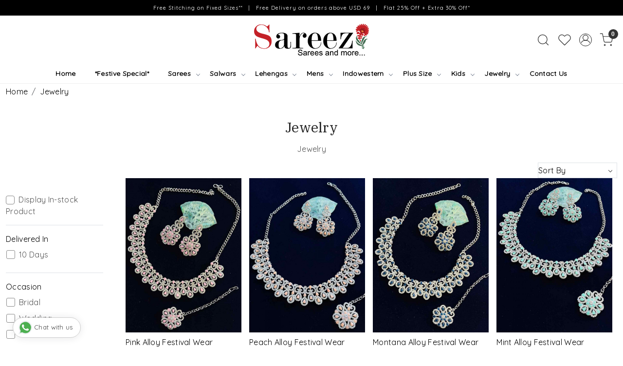

--- FILE ---
content_type: text/html; charset=UTF-8
request_url: https://www.sareez.com/tags/jewelry
body_size: 33006
content:
<!DOCTYPE html><html lang="en">
<head>
    <meta http-equiv="Content-Type" content="text/html; charset=utf-8" /><meta charset="utf-8">
<meta name="viewport" content="width=device-width, initial-scale=1">
     <meta name="robots" content="index,follow"/>        
 

    <meta name="google-site-verification" content="-fFC_eROE2IYdYEBYqVXJs1JcYwJflFzD33N_uMg5TE"/>


    <title>Indian Dresses, Ethnic Clothing for Women | Sareez</title>
    <meta name="keywords" content="sareez,sarees,sareez.com,sare,sari"/>    <meta name="description" content="Buy ethnic dress for women online in USA at Sareez. Explore exquisite range of women Indian dress online like sarees, lehengas, salwar kameez, Anarkali Suits, Men Sherwanis. ✯ Custom Stitching"/>
<!--Store Favicons -->
    <link href="/uploads/sareez/images/1594107134.ico?v=651" type="icon" rel="icon"/><link href="/uploads/sareez/images/1594107134.ico?v=651" type="icon" rel="shortcut icon"/>
<link href="//accounts.google.com" rel="preconnect" crossorigin="anonymous"/><link href="//fonts.googleapis.com" rel="preconnect"/><link href="//fonts.gstatic.com" rel="preconnect" crossorigin="anonymous"/>
<link href="//www.googletagmanager.com" rel="dns-prefetch"/>
<link href="//connect.facebook.net" rel="dns-prefetch"/><link href="//googleads.g.doubleclick.net" rel="dns-prefetch"/>


    <link href="/img/apple-touch-icon.png" rel="apple-touch-icon" sizes="57x57"/>    <link href="/img/apple-touch-icon-precomposed.png" rel="apple-touch-icon-precomposed" sizes="57x57"/>
                        <link rel="canonical" href="https://www.sareez.com/tags/jewelry" />        

    
	<link rel="stylesheet" type="text/css" href="/css/assets/plugins/bootstrap-5.3.3/css/bootstrap.min.css" as="style"/>
	<link rel="stylesheet" type="text/css" href="/css/style.min.css?v=651" as="style"/>
	<link rel="stylesheet" type="text/css" href="/css/theme.css?v=651" as="style"/>

	<script type="text/javascript" src="/js/jquery-3.6.0.min.js" rel="preload"></script>

	<script type="text/javascript" src="/js/lazysizes-5.3.2.min.js" rel="preload"></script>

	<link rel="stylesheet" type="text/css" href="/css/assets/plugins/bootstrap-icons-1.11.3/bootstrap-icons.min.css" as="style" defer="defer"/>

	<link rel="stylesheet" type="text/css" href="/css/assets/plugins/jquery-ui-1.13.1/jquery-ui.min.css" as="style" async="async"/>

	<link rel="stylesheet" type="text/css" href="/css/assets/plugins/intl-tel-input/css/intlTelInput.min.css"/>

	<script type="text/javascript" src="/css/assets/plugins/intl-tel-input/js/intlTelInput.min.js"></script>
    <script type="text/javascript">
//<![CDATA[
jQuery(function($){
              Theme.Utils.Category.quickView();
         });
        
//]]>
</script>    <style type="text/css">
 body {  background-repeat: repeat !important; } 
 .header-txt, .header-topbar, .header-txt a {  background-color: #000000 !important; color: #ffffff !important; } 
 @media (min-width: 768px) { 
 } 
 @media (max-width: 991px) { 
 } 
 .content-subscribe {  background-color: #ed6b9a !important; color: #ffffff !important; } 
 .footer-links .h4, .footer-links h4, .footer-links h5, .social-hold h4, .store-policies li::after {  color: #212529 !important; } 
 footer {  background-color: #f2f3f5 !important; color: #212529 !important; } 
 footer a {  color: #292929 !important; } 
 footer a:hover {  color: #292929 !important; } 
 a, .btn-link, .pagination > li:first-child > a, .pagination > li:first-child > span,  .btn-link, .progress-steps li.active, .progress-steps li.active .stronger, .pagination > li > a, .pagination > li > span {  color: #000000; } 
.shoppingcart .cart-icon span, .searchbar .theme-btn, .btn-primary, .list-group-item.active, .dropdown-item:active {  background-color: #6E8776 !important; border-color: #6E8776 !important; color: #ffffff !important; } 
.dropdown-item:active, .description-all-tabs .nav-tabs .nav-item.show .nav-link,.description-all-tabs .nav-tabs .nav-link.active {  background-color: #6E8776 !important; color: #ffffff !important; } 
.btn-outline, .btn-outline-primary{  border-color: #6E8776 !important; color: #6E8776 !important; } 
.btn-wishlist{  } 
.searchbar .input-group-btn:hover, .btn-primary:hover, .btn-primary:focus, .btn-primary:active, .btn-outline-primary:hover, .btn-outline-primary:focus, .btn-outline-primary:active, .btn-outline-primary.active {  background-color: #6E8776 !important; border-color: #6E8776 !important; color: #ffffff !important; } 
.theme_border, .border-primary, .tabsborder.active {  border-color: #6E8776 !important; } 
 @media (min-width: 992px) { 
 .nav-menu > li > a, .h-unsticky #header-option3 .nav-menu > li > a {  font-size: 14px !important; color: #000000 !important; } 
 .nav-menu > li:hover > a, .nav-menu > li.active > a, .nav-menu > li.focus > a {  font-size: 14px !important; color: #c42128 !important; } 
 .nav-dropdown > li > a {  font-size: 14px !important; color: #000000 !important; } 
 .nav-dropdown > li > a:hover, .nav-dropdown > li > a:focus {  font-size: 14px !important; color: #c42128 !important; } 
 .navigation-portrait .nav-dropdown > li > ul > li > a {  font-size: 14px !important; color: #000000 !important; } 
 .navigation-portrait .nav-dropdown > li > ul > li > a:hover, .navigation-portrait .nav-dropdown > li > ul > li > a:focus {  font-size: 14px !important; color: #c42128 !important; } 
.radio label::before, .checkbox label::before { border-color:#000000; } 
 .teaser > div.link > a:hover > span.shop-btn,.product-display:hover span.btn, .theme-circle, ul.slimmenu li ul li a:hover, .bs-wizard > .bs-wizard-step.active > .progress > .progress-bar, .bs-wizard > .bs-wizard-step.active > .bs-wizard-dot, .bs-wizard > .bs-wizard-step.active > .bs-wizard-dot:after, .green-black ul.dropdown ul li.hover, .green-black ul.dropdown ul li:hover, .mobile-slide .carousel-indicators .active, .filter-panel .radio label::after { background-color:#6E8776; color:#ffffff; }  
 } 
 .quick-modal-box {  } 
 </style>    
            <meta name="facebook-domain-verification" content="5kmehw9upq68qj3i0e0p744xfxzviv" />

<style>
@import url('https://fonts.googleapis.com/css2?family=Quicksand&display=swap');
@import url('https://fonts.googleapis.com/css2?family=IBM+Plex+Serif&display=swap');
html, body, button, input, select, textarea, p {
    font-family: 'Quicksand', sans-serif;
    letter-spacing: 0.3px;
}
h1, h2, h3, h4, h5 {
font-family: 'IBM Plex Serif', serif;
}
.home-category-hold, .home-featured-panel {
    margin: 0px auto;
    max-width: 1170px;
    width: 100%;
}
.home-category-hold{
   margin-bottom: 5rem;
}
.welcome-text{
    padding-top: 0px !important;
    padding-bottom: 0.6rem !important;
}
.welcome-text > .container-fluid{
   background: #f2a1a0;
    border-bottom: solid 1px #e7e7e7;
}
.social-hold a {
        display: inline-block;
      
        border-radius: 50%;
        width: 30px;
        height: 30px;
        line-height: 27px;
        padding: 0 !important;
        text-align: center;
    }
.social-hold .fa-lg {font-size: 1.2em;}
.fa-facebook{color: #3b5998}
.fa-twitter{color: #00acee}
.fa-linkedin{color: #0e76a8}
.fa-pinterest{color: #c8232c}
.fa-youtube{color: #c4302b}
.fa-instagram{color: #3f729b}
.fa-flickr{color: #ff0084}
.home-featured-panel h2{
   text-transform: uppercase;
    letter-spacing: 3px;
    font-size: 20px;
    font-weight: 500;
}
.header-txt{
    font-size: 11px;
    letter-spacing: 1px;
    padding: 0.2rem 0
}
.homepage_additional_text{
padding:0px !important
}

 .carousel-inner .carousel-item > img, .home-slider .carousel-inner .carousel-item a img, #pdkf1carousel img {
      -webkit-animation: thing 40s;
      -o-animation: thing 40s;
      animation: thing 40s; 
    }
    @keyframes thing {
      from {
         transform: scale(1, 1);
      }
      to {
        transform: scale(1.3, 1.4);
      }
    }

.home-category figure{overflow: hidden;}
.home-category figure img{
        -webkit-transition: all 2s ease;
        -moz-transition: all 2s ease;
        -ms-transition: all 2s ease;
        -o-transition: all 2s ease;
        transition: all 2s ease;
        -webkit-backface-visibility: hidden;
        backface-visibility: hidden;
    }
.home-category figure img:hover
    {                
        -webkit-transform:scale(1.1);
        -moz-transform:scale(1.1);
        -ms-transform:scale(1.1);
        -o-transform:scale(1.1);
        transform:scale(1.1)
    }

/*.teaser-item-div figure{overflow: hidden;}
.teaser-item-div figure img{
        -webkit-transition: all 2s ease;
        -moz-transition: all 2s ease;
        -ms-transition: all 2s ease;
        -o-transition: all 2s ease;
        transition: all 2s ease;
        -webkit-backface-visibility: hidden;
        backface-visibility: hidden;
    }
.teaser-item-div figure img:hover
    {                
        -webkit-transform:scale(1.1);
        -moz-transform:scale(1.1);
        -ms-transform:scale(1.1);
        -o-transform:scale(1.1);
        transform:scale(1.1)
    }*/

 #searchbar .search-input { border:inherit; background: none; border-bottom:solid 1px #000;
  padding: 0px !important; 
    font-size: inherit;
}
#search_submit{
  background: none !important;
  border: none;
  color: #000 !important;
border-bottom: solid 1px #000 !important; 
}

.category-caption h4{
        text-transform: uppercase;
      letter-spacing: 1px;
}
.category-caption > button{
       display: block !important;
       margin: 0px auto;
       border-radius: 0px !important;
}
.category-caption p{
    display: none !important;
}
.home-testimonials-hold{
    background: #f3f3f3;
    margin-bottom: 2rem;
}
.instafeed-hold h3{
  text-transform: uppercase;
    letter-spacing: 3px;
    font-size: 20px;
    font-weight: 500;
}
home-testimonials-hold .heading h2{
 text-transform: uppercase !important;
    letter-spacing: 3px !important;
    font-size: 20px !important;
    font-weight: 500 !important;
}

@media(max-width:767px){
.flex-main {
    display: block !important;
    flex-wrap: nowrap;
    width: 100%;
    max-width: 1100px;
    margin: 0px auto;
    float: left;
}
.flex-main > div {
    width: 18.5% !important;
    text-align: center;
    display: inline-block !important;
    margin-bottom: 1rem;
   vertical-align: text-top;
}
.flex-main > div p{
   font-size: 11px !important;;
}
}
.swtch_info-panel { margin-top:0 !important;}
.swtch_info-panel  .swatches li {width: 18%;}
.btn-border-msmt {width: auto;
height: 40px;
line-height: 40px;
font-size: 12px;
border: 1px solid #bfc0c6;
color: #282c3f;
padding: 0 10px; border-radius:0; display:block;
 -webkit-transition: all 2s ease;
        -moz-transition: all 2s ease;
        -ms-transition: all 2s ease;
        -o-transition: all 2s ease;
        transition: all 2s ease;
}
.btn-border-msmt:hover {color:#535766;}
.or-msmt { margin:0 1em; }
.or-msmt span {border-radius:50%; display:inline-block; width:35px;line-height:35px;height:35px; background-color:#f1f1f1;}
.product_detail .size-radio-select [type="radio"] + span{
    display: inline-block;
    border-radius: 0%;
    width:auto;
    height: 40px;
    line-height: 40px;
    text-align: center;
    font-size: 12px;
    padding: 0 8px;
    border: 1px solid #bfc0c6;
    color: #282c3f;    
    font-weight:normal;
}
.product_detail .size-radio-select :checked + span {font-weight:normal;}
@media(max-width:640px){
    .product_detail .size-radio-select [type="radio"] + span {line-height: 1.5;}
   .product_detail .size-radio-select span.variant_size_span {
line-height: 1.4 !important;
   }
}
.product_detail .form-control{ font-size: inherit;}
.item-details-hold { max-width: 1280px; margin:0 auto;}
.addcartdiv {/*max-width: 320px;*/}
#MeasurementDiv, #SizeDiv {
    border: solid 1px #eee;
    background-color: #f9f9f9;
    padding: 1em;
}
.price-font { font-family: Arial;}
@media(min-width:768px){
    .product_detail .size-radio-select [type="radio"] + span{ min-width: 45px;padding: 0 15px;
line-height: 1.4;
    align-items: center;
}
    .customeflex-row .customeflex-col-1, .customeflex-row .customeflex-col-2 {
    -ms-flex: 0 0 50%;
    flex: 0 0 50%;
    max-width: 50%;
    }
}
@media(max-width:767px){
.menu-expand-logo { display:inline-block !important;}
.menu-expand-logo img {max-width: 100px}
   .customeflex-row{ display: flex; flex-flow: column; }
    .customeflex-col-1 { order: 2; }
    .customeflex-col-2{ order: 1;  }
   .swtch_info-panel .swatches li {width: 31%;}
   .select-msmt-drop {display: block !important;}
   .select-msmt-drop > div { margin: 5px 0 !important; text-align: center;}
   .or-msmt span { text-align: center}
   select.btn-border-msmt { width:100%; text-align:center}
}
@media(min-width:768px){
.btn-border-msmt { border:none !important; background:none !important;}
select.btn-border-msmt {    background: url(https://cdn1.iconfinder.com/data/icons/cc_mono_icon_set/blacks/16x16/br_down.png) no-repeat right !important;
    -webkit-appearance: none;
background-position-x: 95% !important;
background-size: 10px !important;}
}
@media(min-width:1025px){
  .left-column {position: relative;}
}      
        .whatsapp-icon {text-align: center;margin: 0;padding: 15px 0;
            position: fixed;
            bottom: 2em;
            z-index: 1;
            left: 25px;
            display: inline-block;
            z-index:999;
        }
        .whatsapp-icon .icon {
            display: inline-block;
            cursor: pointer;
            text-decoration: none;
            color: #4B7E43;
            font-size: 18px;
            background-color: #fff;
            padding: 5px 10px;
            margin: 10px;
            box-shadow: 0px 5px 5px 0px rgba(0,0,0,0.2);
            border-radius: 25px;
            border: 2px solid #4B7E43;
            transition: all 0.3s linear;
        }
        @media(max-width:767px){
            .whatsapp-mobile span{
                display:none
            }
        }

.msmnt-banner, .bubble-slider-thumb {
    background-color: #F2A0C5 !important;
    color: #ffffff !important;
}
.measurement-main .ui-state-hover, .measurement-main .ui-widget-content .ui-state-hover, .measurement-main .ui-widget-header .ui-state-hover, .measurement-main .ui-state-focus, .measurement-main .ui-widget-content .ui-state-focus, .measurement-main .ui-widget-header .ui-state-focus, .measurement-main .ui-button:hover, .ui-button:focus, .measurement-main .ui-state-default, .measurement-main .ui-widget-content .ui-state-default, .measurement-main .ui-widget-header .ui-state-default, .measurement-main .ui-button, html .measurement-main .ui-button.ui-state-disabled:hover, html .measurement-main.ui-button.ui-state-disabled:active {
    border-color: #F2A0C5 !important;
    background: #F2A0C5 !important;
}
.measurement-main { border: solid 1px #F2A0C5;}
.measurement-main .measurement-head {background: #ffdbec;}
.measurement-form .plan input:checked + label, .form .payment-plan input:checked + label, .form .payment-type input:checked + label {
     border-color: #F2A0C5 !important;
    background-color: #ffdbec;
}

@media(min-width:768px){
 /*.megamenu .link-list:first-child { display:none;}*/
}

.home-category button {background-color: #f12c35 !important;
border-color: #f12c35 !important;
color: #ffffff !important;
padding: .3rem 0.6rem !important;
border-radius: 3px !important;
margin-bottom:2em;
}
/*
.wsmenu-list > li:nth-child(2) > a {  font-weight: bold;  color: red;}
.wsmenu-list > li:nth-child(2) { position:relative;}
.wsmenu-list > li:nth-child(2) > a:after {
  background: url(https://www.sareez.com/uploads/sareez/images/moon-icon-712902.png) no-repeat;
background-size: 13px 13px;
  width: 13px;
  height: 13px;
  position: absolute;
  content: '';
  top: 10px;
  right: 0;
}
*/
@media(min-width:576px){
#sizechartModal  .modal-dialog {max-width: 750px;}
}
.product_detail .brand-varientcount { display:none;}
.nav-menu li a{
    font-weight: 600;
}
.footer-links-hold  .social-hold i {
    color:#fff !important;
    }
    .footer-links-hold .social-hold i{
    padding: 7px 9px;
     width: 50px;
      height: 50px;
      border-radius: 50%;
      text-align: center;
      line-height: 50px;
      vertical-align: middle;
      color: #fff;
      margin-right: 5px;
    }
    .footer-links-hold .social-hold .bi-facebook{
    background: #3B5998;}
    .footer-links-hold .social-hold .bi-twitter{
    background: #1DA1F2;
    }
    .footer-links-hold .social-hold .bi-pinterest{
    background: #BD081C;
    }
    .footer-links-hold .social-hold .bi-linkedin{
    background: #0077B5;
    }
    .footer-links-hold .social-hold .bi-youtube{
     background: #FF0000;
    }
    .footer-links-hold .social-hold .bi-instagram{
     background: #d6249f;
      background: radial-gradient(circle at 30% 107%, #fdf497 0%, #fdf497 5%, #fd5949 45%,#d6249f 60%,#285AEB 90%);
    }
    .footer-links-hold .social-hold ul li a {.social-hold a
    padding:0px !important;
    }
    .social-hold i {
        font-size: 18px !important;
    }

.home-logo-scroll { padding:0 !important}
#text_column_images_3733.text_column_withimages { padding-bottom:0 !important;}
#text_column_images_3733 > .container > .row > div.mb-5 ,
#text_column_images_3734  > .container > .row > div.mb-5 
{ margin:0 !important;}

#div_logos_3724 .logo-list-title .teaser-name, #div_logos_3730  .logo-list-title .teaser-name {
font-weight: 600;
margin-top: 10px;
}
#text_column_images_3733 .row .col-12 p{
    font-weight: 600 !important;
}


/* -------------new---------css-----------start----------- */
.logo-hold #logo{
    max-width: 236px;
}

.megamenu-list li a{
    font-size: 14px !important;
}

#div_logo_3730{
    padding-top: 0rem !important;
    margin-top: 0rem !important;
    margin-bottom: 0rem !important;
    padding-bottom: 1rem !important;
}
.footer-links-hold .social-hold ul{
    text-align: left;
}
#text_column_images_3734{
    padding-top: 0.5rem !important;
    padding-bottom: 2rem !important;
}
#text_column_images_3733{
    padding-top: 1rem !important;
}
#div_logo_3724{
    padding-bottom: 0rem !important;
    margin-bottom: 0rem !important;
}
.footer-logo{
    max-width: 236px;
}

@media(min-width:992px){
    .nav-menu>li>a{
            padding: .55rem 1.4em;
    }
}

@media screen and (max-width: 767px) {
    #text_column_images_3733  .row .col-6,  #text_column_images_3734 .row .col-6 {
        width: 100% !important;
    }
    #footer-top .footer-links-hold{
        padding-top: 0rem !important;
        padding-bottom: 1rem !important;
    }
    #footer-top .footer-links-hold.py-4{
        padding-top: 1rem !important;
    }
    .menu-expand-logo img{
        max-width: 180px;
    }
    #div_text_column_images_3734{
        padding-top: 0.7rem;
    }
  }

#MeasurementDiv { font-size:13px;}
.btn-border-msmt {line-height: 1.4;  align-self: center;}

@media (min-width: 768px) {
  .btn-border-msmt,
#saved_measurement  {
display: flex;
    align-items: center;
    border: solid 1px #aaa !important;
background-color: #fff !important;
border-radius: 4px !important;
}
}
.size-radio-select { margin-top:6px;}

</style><script type="text/javascript">
//<![CDATA[
    window.BRAND_STORE_ID = 4038;
    window.BRAND_STORE_CURRENCY_SYMBOL_POSTFIX = 0;
    window.IS_WHOLESALER = 0;
    window.IS_B2B_QUANTITY_MULTIPLE = 0;
    window.BRAND_STORE_LANGUAGE = 'en';
    
    //Set Global Variables
    window.Store = window.Store || {};  // create if not exists
    Store.StoreConfig = Object.assign({"id":"4038","store_website_url":"www.sareez.com","store_domain_name":"sareez","is_multi_variant_add_cart_enabled":0,"language_code":"en","store_country_id":"101"}, Store.StoreConfig || {});
    Store.TemplateConfig = Object.assign({"is_b2b_quantity_multiple":0,"show_sidebar_on_addcart":1,"is_get_quote":0,"is_customer_register_in_popup":1,"show_discount_percent_on_product":1,"show_discount_percent_on_product_round_off":1}, Store.TemplateConfig || {});
    Store.CustomerConfig = Object.assign({"is_wholesaler":0}, Store.CustomerConfig || {});
    Store.AppConfig = Object.assign({"is_gold_rate":0}, Store.AppConfig || {});
//]]>
</script>    
        <!-- Begin Google Analytics Tag -->
 <script type="text/javascript">
 var gaProperty = 'G-1901N6LHSR';
 var disableStr = 'ga-disable-' + gaProperty;
 if (document.cookie.indexOf(disableStr + '=true') > -1) {
 window[disableStr] = true;
 }
 function gaOptout() {
 document.cookie = disableStr + '=true; expires=Thu, 31 Dec 2099 23:59:59 UTC; path=/';
 window[disableStr] = true;
 }
 </script>
<script async src="https://www.googletagmanager.com/gtag/js?id=G-1901N6LHSR"></script>
<script>
 window.dataLayer = window.dataLayer || [];
 function gtag(){dataLayer.push(arguments);}
 gtag('js', new Date());
 gtag('config', 'G-1901N6LHSR');
</script>
 <!-- End Google Analytics Tag -->

<!-- Begin Google Remarketing Tag -->
<script async src="https://www.googletagmanager.com/gtag/js?id=AW-10835510543"></script>
<script>
window.dataLayer = window.dataLayer || [];
function gtag(){dataLayer.push(arguments);}
gtag('js', new Date());
gtag('config', 'AW-10835510543');
gtag('event', 'page_view', {'send_to': 'AW-10835510543'});
</script>
<!-- End Google Remarketing Tag -->
<!-- Facebook Page View Code -->
<script type="text/javascript">
!function(f,b,e,v,n,t,s){if(f.fbq)return;n=f.fbq=function(){n.callMethod?n.callMethod.apply(n,arguments):n.queue.push(arguments)}; 
if(!f._fbq)f._fbq=n;n.push=n;n.loaded=!0;n.version='2.0';n.queue=[];t=b.createElement(e);t.async=!0;t.src=v;s=b.getElementsByTagName(e)[0]; 
s.parentNode.insertBefore(t,s)}(window,document,'script','https://connect.facebook.net/en_US/fbevents.js');
fbq('init', '4956433211067703'); 
fbq('track', 'PageView'); 
</script> 
<noscript><img height='1' width='1' alt='Facebook' style='display:none' src='https://www.facebook.com/tr?id=4956433211067703&ev=PageView&eid=1769740585641&noscript=1' /></noscript> 
<!-- End Facebook Page View Code --> 
        
    <script type="text/javascript">
//<![CDATA[
var googleRecaptchaSiteKey = '6LfCyxslAAAAALphxi8-hm8N39FEdvp5f9nOma4S';
//]]>
</script></head>

<body>
            
                
                
        <div role="alert" class="alert border-0 m-0 p-0 rounded-0 alert-dismissible fade show bg-dark text-white header-txt">
        <div class="container-fluid">
            <div class="row">
                <div class="col-12 py-2 text-center">
                    Free Stitching on Fixed Sizes**    |    Free Delivery on orders above USD 69    |     Flat 25% Off + Extra 30% Off*                </div>
            </div>
        </div>
        <button type="button" class="d-block d-sm-none p-3 btn-close" data-bs-dismiss="alert" aria-label="Close"></button>
    </div>
    
    <div class="bg-white header-height"></div>
        <header id="header" class="sticky-top header_inner">
        <div class="container-screen">
                        <div id="header-option1">
    <div id="sticky-mhead"></div>
    <div class="clearfix">
        <div class="clearfix mobile-header">
            <div class="container-fluid">
                <div class="row g-0 g-lg-4 d-flex align-items-center mobile-logo">
                                                    <div class="col-2 col-md-4 col-lg-3 d-flex align-items-center">
                                <div class="position-relative me-3 m-nav-icon"><div class="animate fadeIn nav-toggle"></div></div>
                                <div class="d-none d-md-block">
                                                                                                                                                    <div class="my-1 d-inline-block mr-auto language-hold">
                                        <ul class="list-inline m-0 p-0">
                                                                                                                                                                                                                                            
                                                                                                                                                                                </ul>
                                    </div>                                     
                                 </div>
                            </div>
                            <div class="col-5 col-md-4 col-lg-6">
                                <div class="text-md-center logo-hold logo-pos-center">
                                    <div id="logo">
                                                                                    <a href="/" title="Home" class="d-block ratio" style="--bs-aspect-ratio: 34.00%"><img src="/uploads/sareez/images/logo-995919headerlogo-172090909878200_header_logo.png?v=651" alt="Sareez" class="img-fluid"/></a>                                                                            </div>
                                </div>
                            </div>
                        
                        <div class="col-5 col-md-4 col-lg-3">
                            <div class="d-flex justify-content-end align-items-center toppanel-hold">
                                                                
                                
                                    <div class="search-toggle">
                                        <a role="link" tabindex="0" class="search-icon px-2 icon-search" title="Search"><svg class="svg-size ico-srch" viewBox="0 0 24 24" width="25" height="25" stroke="currentColor" stroke-width="1" fill="none" stroke-linecap="round" stroke-linejoin="round"><circle cx="11" cy="11" r="8"></circle><line x1="21" y1="21" x2="16.65" y2="16.65"></line></svg></a>
                                        <a role="link" tabindex="0" class="search-icon px-2 icon-close" title="Search"><svg class="svg-size ico-close" viewBox="0 0 24 24" width="25" height="25" stroke="currentColor" stroke-width="1" fill="none" stroke-linecap="round" stroke-linejoin="round" class="css-i6dzq1"><line x1="18" y1="6" x2="6" y2="18"></line><line x1="6" y1="6" x2="18" y2="18"></line></svg></a>
                                    </div>
                                    <div class="head-wish">
                                        <a class="px-2 d-flex btn_login_popup" href="/myaccount/wishlist">
                                            <i class="fa fa-star-o d-none" aria-hidden="true"></i>
                                            <svg class="svg-size" viewBox="0 0 24 24" width="25" height="25" stroke="currentColor" stroke-width="1" fill="none" stroke-linecap="round" stroke-linejoin="round" class="css-i6dzq1"><title>Wishlist</title><path d="M20.84 4.61a5.5 5.5 0 0 0-7.78 0L12 5.67l-1.06-1.06a5.5 5.5 0 0 0-7.78 7.78l1.06 1.06L12 21.23l7.78-7.78 1.06-1.06a5.5 5.5 0 0 0 0-7.78z"></path></svg>
                                        </a>
                                    </div>
                                    <div class="clearfix">
                                        <div class="clear top-login-dtp">
                                                                                            <a class="px-2 d-flex btn_login_popup" href="#" id="user_profile" aria-label="Accounts">
                                                    <svg class="svg-size" role="presentation" viewBox="0 0 20 20" width="23" height="23" stroke-width="1" >
                                                    <title>Account</title>
                                                      <g transform="translate(1 1)" stroke="currentColor" fill="none" fill-rule="evenodd" stroke-linecap="square">
                                                        <path d="M0 18c0-4.5188182 3.663-8.18181818 8.18181818-8.18181818h1.63636364C14.337 9.81818182 18 13.4811818 18 18"></path>
                                                        <circle cx="9" cy="4.90909091" r="4.90909091"></circle>
                                                      </g>
                                                    </svg>
                                                </a>
                                                                                    </div>
                                        <div class="top-login">
                                                                                  </div>
                                    </div>

                                    <div class="shoppingcart">
                                        <div id="div-drop-cart" class="position-relative">
                                            <div class="position-relative cd-cart-trigger">
                                                <a href="/store_carts/cart" title="Shopping Bag" class="d-flex px-2 cart-icon align-items-center">
                                                    <span class="position-absolute rounded-circle badge badge-primary bg-dark text-white">0</span>
                                                    <svg class="svg-size" viewBox="0 0 24 24" width="25" height="25" stroke="currentColor" stroke-width="1" fill="none" stroke-linecap="round" stroke-linejoin="round" class="css-i6dzq1"><circle cx="9" cy="21" r="1"></circle><circle cx="20" cy="21" r="1"></circle><path d="M1 1h4l2.68 13.39a2 2 0 0 0 2 1.61h9.72a2 2 0 0 0 2-1.61L23 6H6"></path></svg>
                                               </a>
                                            </div>
                                        </div>
                                    </div>

                                                            </div>
                        </div>
                </div>
            </div>
        </div>
        <div class="mobile-header-height d-block d-md-none"></div>
        <div class="text-lg-center menu-bar">   
            <nav id="navigation1" class="d-block position-relative w-100 navigation d-none d-md-block">
    <div class="animate fadeIn nav-toggle d-none"></div>
    <div class="nav-menus-wrapper">
                
        <ul class="m-0 list-inline nav-menu">
                    <li><a href="https://www.sareez.com/">Home</a></li><li><a href="/categories/festive-special">*Festive Special*</a></li><li class="list-inline-item"><a href="/categories/sarees">Sarees</a><div class="megamenu-panel"><div class="megamenu-lists"><div class="row g-0"><div class="col-sm-12 col-12"><ul class="megamenu-list list-col-5"><li class="megamenu-list-title"><a href="/categories/featured-collections">Featured Collections</a></li><li><a href="https://www.sareez.com/categories/sarees">New Arrivals</a></li><li><a href="/categories/bollywood-sarees">Bollywood Sarees</a></li></ul><ul class="megamenu-list list-col-5"><li class="megamenu-list-title"><a href="/categories/by-fabric">By Fabric</a></li><li><a href="/categories/banarasi-sarees">Banarasi Sarees</a></li><li><a href="/categories/chiffon-sarees">Chiffon Sarees</a></li><li><a href="/categories/cotton-sarees">Cotton Sarees</a></li><li><a href="/categories/chinon-sarees">Chinon Sarees</a></li><li><a href="/categories/crepe-sarees">Crepe Sarees</a></li><li><a href="/categories/georgette-sarees">Georgette Sarees</a></li><li><a href="/categories/handwoven-sarees">Handwoven Sarees</a></li><li><a href="/categories/jacquard-sarees">Jacquard Sarees</a></li><li><a href="/categories/linen-sarees">Linen Sarees</a></li><li><a href="/categories/net-sarees">Net Sarees</a></li><li><a href="/categories/organza-sarees">Organza Sarees</a></li><li><a href="/categories/silk-sarees">Silk Sarees</a></li><li><a href="/categories/viscose-sarees">Viscose Sarees</a></li></ul><ul class="megamenu-list list-col-5"><li class="megamenu-list-title"><a href="/categories/by-occasion">By Occasion</a></li><li><a href="/categories/bridesmaid-sarees">Bridesmaid Sarees</a></li><li><a href="/categories/cocktail-sarees">Cocktail Sarees</a></li><li><a href="/categories/casual-sarees">Casual Sarees</a></li><li><a href="/categories/festival-sarees">Festival Sarees</a></li><li><a href="/categories/haldi-sarees">Haldi Sarees</a></li><li><a href="/categories/mehndi-sarees">Mehendi Sarees</a></li><li><a href="/categories/party-sarees">Party Sarees</a></li><li><a href="/categories/reception-sarees">Reception Sarees</a></li><li><a href="/categories/wedding-sarees">Wedding Sarees</a></li></ul><ul class="megamenu-list list-col-5"><li class="megamenu-list-title"><a href="/categories/by-work">By Work</a></li><li><a href="/categories/bhandej-sarees">Bhandej Sarees</a></li><li><a href="/categories/embroidery-sarees">Embroidery Sarees</a></li><li><a href="/categories/kanjivaram-sarees">Kanjivaram Sarees</a></li><li><a href="/categories/printed-sarees">Printed Sarees</a></li><li><a href="/categories/plain-sarees">Plain Sarees</a></li><li><a href="/categories/sequins-sarees">Sequins Sarees</a></li><li><a href="/categories/traditional-sarees">Traditional Sarees</a></li><li><a href="/categories/zari-sarees">Zari Sarees</a></li></ul><ul class="megamenu-list list-col-5"><li class="megamenu-list-title"><a href="/categories/by-style-4">By Style</a></li><li><a href="/categories/classic-style-sarees">Classic Style Sarees</a></li><li><a href="/categories/contemporary-sarees">Contemporary Sarees</a></li><li><a href="/categories/heavy-border-sarees">Heavy Border Sarees</a></li></ul></div></div></div></div></li><li class="list-inline-item"><a href="/categories/salwars">Salwars</a><div class="megamenu-panel"><div class="megamenu-lists"><div class="row g-0"><div class="col-sm-12 col-12"><ul class="megamenu-list list-col-5"><li class="megamenu-list-title"><a href="/categories/featured-collections-1">Featured Collections</a></li><li><a href="/categories/bollywood-style-salwar">Bollywood Salwar Kameez</a></li><li><a href="/categories/designer-salwar-kameez-1">Designer Salwar Kameez</a></li><li><a href="https://www.sareez.com/categories/salwars">New Arrivals</a></li><li><a href="/categories/readymade-salwar-kameez">Readymade Salwar Kameez</a></li></ul><ul class="megamenu-list list-col-5"><li class="megamenu-list-title"><a href="/categories/by-fabric-1">By Fabric</a></li><li><a href="/categories/chiffon-salwar-kameez">Chiffon Salwar Kameez</a></li><li><a href="/categories/crepe-salwar-kameez">Crepe Salwar Kameez</a></li><li><a href="/categories/chanderi-salwar-kameez">Chanderi Salwar Kameez</a></li><li><a href="/categories/cotton-salwar-kameez">Cotton Salwar Kameez</a></li><li><a href="/categories/chinon-salwar-kameez">Chinon Salwar Kameez</a></li><li><a href="/categories/georgette-salwar-kameez">Georgette Salwar Kameez</a></li><li><a href="/categories/jacquard-salwar-kameez">Jacquard Salwar Kameez</a></li><li><a href="/categories/net-salwar-kameez">Net Salwar Kameez</a></li><li><a href="/categories/organza-salwar-kameez">Organza Salwar Kameez</a></li><li><a href="/categories/silk-salwar-kameez">Silk Salwar Kameez</a></li><li><a href="/categories/velvet-salwar-kameez">Velvet Salwar Kameez</a></li><li><a href="/categories/viscose-salwar-kameez">Viscose Salwar Kameez</a></li></ul><ul class="megamenu-list list-col-5"><li class="megamenu-list-title"><a href="/categories/by-occasion-1">By Occasion</a></li><li><a href="/categories/bridesmaid-salwar-kameez">Bridesmaid Salwar</a></li><li><a href="/categories/casual-salwar-kameez">Casual Salwar Kameez</a></li><li><a href="/categories/engagement-salwar-kameez">Engagement Salwar</a></li><li><a href="/categories/festival-salwar-kameez">Festival Salwar Kameez</a></li><li><a href="/categories/haldi-salwar-kameez">Haldi Salwar Kameez</a></li><li><a href="/categories/mehndi-salwar-kameez">Mehendi Salwar Kameez</a></li><li><a href="/categories/party-salwar-kameez">Party Salwar Kameez</a></li><li><a href="/categories/wedding-salwar">Wedding Salwar Kameez</a></li></ul><ul class="megamenu-list list-col-5"><li class="megamenu-list-title"><a href="/categories/by-style">By Style</a></li><li><a href="/categories/pakistani-salwar-kameez">Pakistani Salwar Kameez</a></li><li><a href="/categories/anarkali-salwar-kameez">Anarkali Salwar Kameez</a></li><li><a href="/categories/churidar-salwar-kameez">Churidar Salwar Kameez</a></li><li><a href="/categories/lawn-salwar-kameez">Lawn Salwar Kameez</a></li><li><a href="/categories/patiala-salwar-kameez">Patiala Salwar Kameez</a></li><li><a href="/categories/pant-salwar-kameez">Pant Salwar Kameez</a></li><li><a href="/categories/palazzo-pant-salwar-kameez">Palazzo Salwar Kameez</a></li><li><a href="/categories/sharara-pant-salwar-kameez">Sharara Salwar Kameez</a></li></ul><ul class="megamenu-list list-col-5"><li class="megamenu-list-title"><a href="/categories/by-work-1">By Work</a></li><li><a href="/categories/embroidery-salwar-kameez">Embroidery Salwar Kameez</a></li><li><a href="/categories/floral-salwar-kameez">Floral Salwar Kameez</a></li><li><a href="/categories/handwoven-salwar-kameez">Handwoven Salwar Kameez</a></li><li><a href="/categories/lace-work-salwar-kameez">Lace Work Salwar Kameez</a></li><li><a href="/categories/plain-salwar-kameez">Plain Salwar Kameez</a></li><li><a href="/categories/printed-salwar-kameez">Printed Salwar Kameez</a></li><li><a href="/categories/stone-work-salwar-kameez">Stone Work Salwar Kameez</a></li><li><a href="/categories/sequins-salwar-kameez">Sequins Salwar Kameez</a></li></ul></div></div></div></div></li><li class="list-inline-item"><a href="/categories/lehengas">Lehengas</a><div class="megamenu-panel"><div class="megamenu-lists"><div class="row g-0"><div class="col-sm-12 col-12"><ul class="megamenu-list list-col-5"><li class="megamenu-list-title"><a href="/categories/featured-collections-2">Featured Collections</a></li><li class="megamenu-list-title megamenu-list-title-sub"><a href="https://www.sareez.com/categories/lehengas">New Arrivals</a></li><li><a href="/categories/bollywood-style-lehenga-choli">Bollywood Lehenga Choli</a></li><li><a href="/categories/readymade-lehengas">Readymade Lehenga Choli</a></li></ul><ul class="megamenu-list list-col-5"><li class="megamenu-list-title"><a href="/categories/by-fabric-2">By Fabric</a></li><li><a href="/categories/chanderi-lehenga-choli">Chanderi Lehenga Choli</a></li><li><a href="/categories/chinon-lehenga-choli">Chinon Lehenga Choli</a></li><li><a href="/categories/cotton-lehenga-choli">Cotton Lehenga Choli</a></li><li><a href="/categories/crepe-lehenga-choli">Crepe Lehenga Choli</a></li><li><a href="/categories/georgette-lehenga-choli">Georgette Lehenga Choli</a></li><li><a href="/categories/handwoven-lehenga-choli">Handwoven Lehenga Choli</a></li><li><a href="/categories/jacquard-lehenga-choli">Jacquard Lehenga Choli</a></li><li><a href="/categories/net-lehenga-choli">Net Lehenga Choli</a></li><li><a href="/categories/organza-lehenga-choli">Organza Lehenga Choli</a></li><li><a href="/categories/satin-lehenga-choli">Satin Lehenga Choli</a></li><li><a href="/categories/silk-lehenga-choli">Silk Lehenga Choli</a></li><li><a href="/categories/velvet-lehenga-choli">Velvet Lehenga Choli</a></li><li><a href="/categories/viscose-lehenga-choli">Viscose Lehenga Choli</a></li></ul><ul class="megamenu-list list-col-5"><li class="megamenu-list-title"><a href="/categories/by-occassion">By Occasion</a></li><li><a href="/categories/bridal-lehenga-choli">Bridal Lehenga Choli</a></li><li><a href="/categories/bridesmaid-lehenga-choli">Bridesmaid Lehenga Choli</a></li><li><a href="/categories/cocktail-lehenga-choli">Cocktail Lehenga Choli</a></li><li><a href="/categories/festival-wear-lehenga-choli">Festival Lehenga Choli</a></li><li><a href="/categories/haldi-lehenga-choli">Haldi Lehenga Choli</a></li><li><a href="/categories/mehndi-lehenga-choli">Mehendi Lehenga Choli</a></li><li><a href="/categories/party-wear-lehenga-choli">Party Lehenga Choli</a></li><li><a href="/categories/reception-lehenga-choli">Reception Lehenga Choli</a></li><li><a href="/categories/wedding-lehenga-choli">Wedding Lehenga Choli</a></li></ul><ul class="megamenu-list list-col-5"><li class="megamenu-list-title"><a href="/categories/by-work-2">By Work</a></li><li><a href="/categories/brocade-lehenga-choli">Brocade Lehenga Choli</a></li><li><a href="/categories/embroidery-lehenga-choli">Embroidery Lehenga Choli</a></li><li><a href="/categories/floral-print-lehenga-choli">Floral Print Lehenga Choli</a></li><li><a href="/categories/kanjivaram-lehenga-choli">Kanjivaram Lehenga Choli</a></li><li><a href="/categories/printed-lehenga-choli">Printed Lehenga Choli</a></li><li><a href="/categories/resham-work-lehenga-choli">Resham Work Lehenga Choli</a></li><li><a href="/categories/sequins-lehenga-choli">Sequins Lehenga Choli</a></li><li><a href="/categories/zardosi-lehenga-choli">Zardozi Lehenga Choli</a></li><li><a href="/categories/zari-lehenga-choli">Zari Lehenga Choli</a></li></ul><ul class="megamenu-list list-col-5"><li class="megamenu-list-title"><a href="/categories/by-style-3">By Style</a></li><li><a href="/categories/circular-lehenga-choli">Circular Lehenga Choli</a></li><li><a href="/categories/contemporary-lehenga-choli">Contemporary Lehenga Choli</a></li><li><a href="/categories/heavy-border-lehenga-choli">Heavy Border Lehenga Choli</a></li><li><a href="/categories/kurti-lehenga-choli">Kurti Lehenga Choli</a></li><li><a href="/categories/traditional-lehenga-choli">Traditional Lehenga Choli</a></li></ul></div></div></div></div></li><li class="list-inline-item"><a href="/categories/mens">Mens</a><div class="megamenu-panel"><div class="megamenu-lists"><div class="row g-0"><div class="col-sm-12 col-12"><ul class="megamenu-list list-col-5"><li class="megamenu-list-title"><a href="/categories/featured-collections-3">Featured Collections</a></li><li><a href="https://www.sareez.com/categories/mens">New Arrivals</a></li></ul><ul class="megamenu-list list-col-5"><li class="megamenu-list-title"><a href="/categories/by-fabric">By Fabric</a></li><li><a href="/categories/brocade-collection">Brocade Mens Wear</a></li><li><a href="/categories/cotton-collection">Cotton Mens Wear</a></li><li><a href="/categories/jacquard-collection">Jacquard Mens Wear</a></li><li><a href="/categories/silk-collection">Silk Mens Wear</a></li><li><a href="/categories/viscose-mens-wear">Viscose Mens Wear</a></li></ul><ul class="megamenu-list list-col-5"><li class="megamenu-list-title"><a href="/categories/by-occasion-2">By Occasion</a></li><li><a href="/categories/casual-collection">Casual Mens Wear</a></li><li><a href="/categories/festival-collection">Festival Mens Wear</a></li><li><a href="/categories/party-collection">Party Mens Wear</a></li><li><a href="/categories/wedding-collection">Wedding Mens Wear</a></li></ul><ul class="megamenu-list list-col-5"><li class="megamenu-list-title"><a href="/categories/by-work-3">By Work</a></li><li><a href="/categories/embroidery-collection">Embroidery Mens Wear</a></li><li><a href="/categories/printed-collection">Printed Mens Wear</a></li><li><a href="/categories/plain-collection">Plain Mens Wear</a></li><li><a href="/categories/woven-collection">Woven Mens Wear</a></li><li><a href="/categories/zardosi-collection">Zardozi Mens Wear</a></li></ul><ul class="megamenu-list list-col-5"><li class="megamenu-list-title"><a href="/categories/by-style-1">By Style</a></li><li><a href="/categories/kurta">Kurta</a></li><li><a href="/categories/kurta-nehru-jacket">Kurta with Jacket</a></li><li><a href="/categories/sherwani">Sherwani</a></li><li><a href="/categories/waistcoat">Waistcoat</a></li></ul></div></div></div></div></li><li class="list-inline-item"><a href="/categories/indowestern">Indowestern</a><div class="megamenu-panel"><div class="megamenu-lists"><div class="row g-0"><div class="col-sm-12 col-12"><ul class="megamenu-list list-col-5"><li class="megamenu-list-title"><a href="/categories/featured-collections-4">Featured Collections</a></li><li><a href="https://www.sareez.com/categories/indowestern">New Arrivals</a></li></ul><ul class="megamenu-list list-col-5"><li class="megamenu-list-title"><a href="/categories/by-style-2">By Style</a></li><li><a href="/categories/gown">Gowns</a></li><li><a href="/categories/kurti">Kurtis</a></li><li><a href="/categories/kurti-with-bottom">Kurti with Bottom</a></li></ul><ul class="megamenu-list list-col-5"><li class="megamenu-list-title"><a href="/categories/by-fabric-4">By Fabric</a></li><li><a href="/categories/rayon-wear">Rayon Women Wear</a></li><li><a href="/categories/net-wear">Net Indowestern</a></li></ul><ul class="megamenu-list list-col-5"><li class="megamenu-list-title"><a href="/categories/by-occasion-3">By Occasion</a></li><li><a href="/categories/casual-wear">Casual Indowestern</a></li><li><a href="/categories/festival-wear">Festival Indowestern</a></li><li><a href="/categories/party-wear">Party Indowestern</a></li><li><a href="/categories/wedding-wear">Wedding Indowestern</a></li></ul><ul class="megamenu-list list-col-5"><li class="megamenu-list-title"><a href="/categories/by-work-4">By Work</a></li><li><a href="/categories/embroidered">Embroidered Indowestern</a></li><li><a href="/categories/handwoven">Handwoven Indowestern</a></li><li><a href="/categories/plain">Plain Indowestern</a></li><li><a href="/categories/printed">Printed Indowestern</a></li></ul></div></div></div></div></li><li class="list-inline-item"><a href="/categories/plus-size">Plus Size</a><div class="megamenu-panel"><div class="megamenu-lists"><div class="row g-0"><div class="col-sm-12 col-12"><ul class="megamenu-list list-col-4"><li class="megamenu-list-title"><a href="/categories/plus-for-men">Plus For Men</a></li><li><a href="/categories/sherwani-plus">Sherwani Plus</a></li><li><a href="/categories/kurta-plus">Kurta Plus</a></li></ul><ul class="megamenu-list list-col-4"><li class="megamenu-list-title"><a href="/categories/plus-for-women">Plus For Women</a></li><li><a href="/categories/lehengas-plus">Lehengas Plus</a></li><li><a href="/categories/salwar-kameez-plus">Salwar Kameez Plus</a></li><li><a href="/categories/gown-plus">Gown Plus</a></li><li><a href="/categories/kurti-plus">Kurti Plus</a></li><li><a href="/categories/kurti-bottom-plus">Kurti Bottom Plus</a></li></ul></div></div></div></div></li><li class="list-inline-item"><a href="/categories/kids">Kids</a><div class="megamenu-panel"><div class="megamenu-lists"><div class="row g-0"><div class="col-sm-12 col-12"><ul class="megamenu-list list-col-5"><li class="megamenu-list-title"><a href="/categories/by-fabric-5">By Fabric</a></li><li><a href="/categories/georgette-kids-wear">Georgette Kids Wear</a></li><li><a href="/categories/dupion-kids-wear">Dupion Kids Wear</a></li><li><a href="/categories/net-kids-wear">Net Kids Wear</a></li><li><a href="/categories/silk-kids-wear">Silk Kids Wear</a></li></ul><ul class="megamenu-list list-col-5"><li class="megamenu-list-title"><a href="/categories/for-girls">For Girls</a></li><li><a href="/categories/lehenga-girls-wear">Lehengas Girls Wear</a></li><li><a href="/categories/kurta-sharara-girls-wear">Kurta Sharara Girls Wear</a></li></ul><ul class="megamenu-list list-col-5"><li class="megamenu-list-title"><a href="/categories/for-boys">For Boys</a></li><li><a href="/categories/kurta-pyjama-kids-wear">Kurta Pyjama Boys Wear</a></li><li><a href="/categories/kurta-churidaar-boys-wear">Kurta Churidaar Boys Wear</a></li><li><a href="/categories/kurta-dhoti-boys-wear">Kurta Dhoti Boys Wear</a></li></ul><ul class="megamenu-list list-col-5"><li class="megamenu-list-title"><a href="/categories/by-age">By Age</a></li><li><a href="/categories/1-5-years">1-5 Years</a></li><li><a href="/categories/6-10-years">6-10 Years</a></li><li><a href="/categories/11-15-years">11-15 Years</a></li></ul></div></div></div></div></li><li class="list-inline-item"><a href="/categories/jewelry">Jewelry</a><div class="megamenu-panel"><div class="megamenu-lists"><div class="row g-0"><div class="col-sm-12 col-12"><ul class="megamenu-list list-col-5"><li class="megamenu-list-title"><a href="/categories/by-occasion-6">By Occasion</a></li><li><a href="/categories/bridal-jewelry">Bridal Jewelry</a></li><li><a href="/categories/festival-jewelry">Festival Jewelry</a></li><li><a href="/categories/wedding-jewelry">Wedding Jewelry</a></li></ul><ul class="megamenu-list list-col-5"><li class="megamenu-list-title"><a href="/categories/by-work-7">By Work</a></li><li><a href="/categories/diamond-jewelry">Diamond Jewelry</a></li><li><a href="/categories/jadau-jewelry">Jadau Jewelry</a></li><li><a href="/categories/kundan-jewelry">Kundan Jewelry</a></li><li><a href="/categories/oxidised-jewelry">Oxidised Jewelry</a></li><li><a href="/categories/stone-jewelry">Stone Jewelry</a></li></ul><ul class="megamenu-list list-col-5"><li class="megamenu-list-title"><a href="/categories/by-style-5">By Style</a></li><li><a href="/categories/bangles">Bangles</a></li><li><a href="/categories/bridal-sets">Bridal Sets</a></li><li><a href="/categories/earrings">Earrings</a></li><li><a href="/categories/jhumkas">Jhumkas</a></li><li><a href="/categories/mang-tikka">Mang Tika</a></li><li><a href="/categories/necklace">Necklace</a></li></ul></div></div></div></div></li><li><a href="https://www.sareez.com/pages/contact">Contact Us</a></li>
                                    
        </ul>
    </div>
</nav>        </div>
    </div>
    <form action="/products/search" class="w-100 form-search" id="ProductsSearchForm" method="get" accept-charset="utf-8">        <div class="search-container">
            <div id="searchbar" class="searchbar srch-pos-right">
                <div class="input-group">
                    <input name="keyword" id="keyword" class="form-control search-input rounded-0" placeholder="Search ..." autocomplete="off" type="text"/>                   <div class="input-group-append">
                       <button type="submit" id="search_submit" title="Title">
                           <svg class="svg-size ico-srch" viewBox="0 0 24 24" width="28" height="28" stroke="currentColor" stroke-width="1" fill="none" stroke-linecap="round" stroke-linejoin="round"><circle cx="11" cy="11" r="8"></circle><line x1="21" y1="21" x2="16.65" y2="16.65"></line></svg>
                       </button>
                   </div>
                </div>
            </div>
        </div>
    </form></div>
        </div>
    </header>
    
    <section class="container-screen position-static">
        <div class="col mx-auto d-none text-center py-2 m-logo">
                            <a href="/" title="Home" class="d-inline-block"><img src="/img/x.gif" alt="Sareez" class="img-fluid lazyload" data-src="/uploads/sareez/images/logo-995919headerlogo-172090909878200_header_logo.png?v=651?v=1"/></a>              
        </div>
        
        
        
                                    <div class="page-section mid-content">
            <div class="container-fluid">
                <div class="row">
                    <div class="col-md-12"></div>        
                </div>
            </div>
            <div class="clear"></div>
            <div class="container-fluid clearfix">
    <div class="clearfix">
        <div class="sub-category-desc tags-cagry">
            <div class="row">
                <div class="col-12 breadcrumb-bg">
                    <div class="category-breadcrumb-hold" aria-label="breadcrumb">
                        <ol class="bg-transparent pl-0 py-1 m-0 breadcrumb" itemscope itemtype="https://schema.org/BreadcrumbList">
                            <li class="breadcrumb-item" itemprop="itemListElement" itemscope itemtype="https://schema.org/ListItem">
                                <a itemprop="item" href="/">
                                    <span itemprop="name">Home</span>
                                    <meta itemprop="position" content="1" />
                                </a>
                            </li>
                                                       <li class="breadcrumb-item" itemprop="itemListElement" itemscope itemtype="https://schema.org/ListItem">
                                <a itemprop="item" href="/tags/jewelry">
                                    <span itemprop="name">Jewelry</span>
                                    <meta itemprop="position" content="2" />
                                </a>
                            </li>
                                                    </ol>
                    </div>
                </div>
            </div>
            <div class="row">
                <div class="col-12">
                    <div class="row">
                        <div class="col-12">
                                                            <div class="mt-4 heading heading-border">
                                    <h1 class="text-center mb-3">Jewelry</h1>
                                </div>
                                                    </div>
                    </div>
                                            <div class="row tag-description-hold">
                            <div class="col-12">
                                <p class="text-center">Jewelry</p>
                            </div>
                        </div>
                                    </div>                    
            </div>
                        <div id="sticky-filter"></div>
            <div class="d-flex justify-content-end filters-div">
                <div class="w-50 me-2 fl-toggle">
                                            <div class="fl-toggle-bar d-block">
                            <span class="d-block border bg-white px-3 btn-filter-icon">
                            <svg xmlns="http://www.w3.org/2000/svg" width="19" height="14" fill="currentColor" class="me-2" viewBox="0 0 16 16">
                                <g id="Page-1" stroke="none" stroke-width="1" fill="none" fill-rule="evenodd">
                                    <g id="Browse_375" transform="translate(-61.000000, -190.000000)" fill="#1A1A1A" fill-rule="nonzero">
                                        <g id="noun_filter_2802517" transform="translate(70.500000, 197.000000) rotate(90.000000) translate(-70.500000, -197.000000) translate(64.000000, 188.000000)">
                                            <path d="M5.8190118,9.66875 C5.4380684,8.85209743 4.68701418,8.25010315 3.78340901,8.03714844 L3.78340901,0.7109375 C3.78340901,0.318297561 3.45260306,0 3.04453323,0 C2.6364634,0 2.30565745,0.318297561 2.30565745,0.7109375 L2.30565745,8.03359375 C2.12880249,8.07711449 1.95584707,8.13417128 1.7884444,8.20421875 C0.608485093,8.71836075 -0.104111336,9.89464698 0.0124101503,11.1359267 C0.128931637,12.3772065 1.04904894,13.4115979 2.30565745,13.7139844 L2.30565745,16.3515625 C2.30565745,16.7442024 2.6364634,17.0625 3.04453323,17.0625 C3.45260306,17.0625 3.78340901,16.7442024 3.78340901,16.3515625 L3.78340901,13.7175391 C4.75495956,13.4891512 5.54614824,12.8130562 5.89659376,11.9117578 C6.18414644,11.1842913 6.15619628,10.3762111 5.8190118,9.66875 Z M4.51489604,11.4105469 C4.26436471,12.0504119 3.5984092,12.4485946 2.89121572,12.3813645 C2.18402224,12.3141344 1.61192686,11.7982551 1.49637779,11.1235882 C1.38082872,10.4489213 1.75063769,9.78369252 2.39801692,9.50167969 C2.59956858,9.41231454 2.81891757,9.36622207 3.04083885,9.36659924 C3.65848383,9.36652246 4.21908061,9.71407372 4.47425787,10.2552734 C4.6504677,10.6186242 4.66776954,11.0348149 4.5222848,11.4105469 L4.51489604,11.4105469 Z" id="Shape"/>
                                            <path d="M10.8121219,3.5546875 C10.7015487,3.51558594 10.5909755,3.48359375 10.4767166,3.45515625 L10.4767166,0.7109375 C10.4767166,0.318297561 10.1466812,0 9.73956192,0 C9.33244266,0 9.00240729,0.318297561 9.00240729,0.7109375 L9.00240729,3.46582031 C8.12921073,3.67841112 7.39841608,4.25294589 7.00650766,5.03495294 C6.61459924,5.81696 6.6017982,6.72618277 6.97154628,7.51816406 C7.3016674,8.22767026 7.91207504,8.78053475 8.66700193,9.05378906 C8.77757513,9.09289062 8.89183409,9.12488281 9.00240729,9.15332031 L9.00240729,16.3515625 C9.00240729,16.7442024 9.33244266,17.0625 9.73956192,17.0625 C10.1466812,17.0625 10.4767166,16.7442024 10.4767166,16.3515625 L10.4767166,9.14976563 C10.6539946,9.10898061 10.8267932,9.05184243 10.9927248,8.97914063 C12.1221726,8.49526922 12.8349641,7.39959553 12.7953007,6.20829527 C12.7556373,5.01699501 11.9714301,3.96768051 10.8121219,3.5546875 L10.8121219,3.5546875 Z M11.217557,6.84277344 C10.9939755,7.41468165 10.435112,7.80031598 9.80168572,7.81977134 C9.16825948,7.8392267 8.5850857,7.48866946 8.32422503,6.93164062 C8.10525882,6.46427454 8.14709775,5.92168851 8.43533624,5.4907006 C8.72357474,5.05971269 9.2188446,4.79918808 9.75061924,4.79882813 C9.93934932,4.79896716 10.1265508,4.831465 10.3034852,4.89480469 C10.6886692,5.03816586 10.9989484,5.32334287 11.1659561,5.6875 L11.1659561,5.6875 C11.3429565,6.05036934 11.3615462,6.46656863 11.217557,6.84277344 L11.217557,6.84277344 Z" id="Shape"/>
                                        </g>
                                    </g>
                                </g>
                            </svg>
                            Filters</span>
                        </div>            
                                    </div>   
                                <div class="w-50 position-relative d-inline-block d-flex align-items-center justify-content-end flr-sort-panel">
                    <div class="w-100 position-relative select-hold align-top">
                        <div class="input select"><select name="data[sort_by]" class="text-center border position-relative bg-transparent pe-4" aria-label="Sort by" id="sort_by">
<option value="sort_by=sort_order&amp;order=ASC" selected="selected">Sort By</option>
<option value="sort_by=price&amp;order=ASC">Price (Low &lt; High)</option>
<option value="sort_by=price&amp;order=DESC">Price (High &gt; Low)</option>
<option value="sort_by=product&amp;order=ASC">Name (A - Z)</option>
<option value="sort_by=product&amp;order=DESC">Name (Z - A)</option>
<option value="sort_by=date&amp;order=ASC">Date (Old &lt; New)</option>
<option value="sort_by=date&amp;order=DESC">Date (New &gt; Old)</option>
</select></div>                        <div class="position-absolute select__arrow"></div>
                    </div>
                </div>
                            </div>
                    </div>
    </div>
    		    <div class="mb-4 layout-column clearfix">
                                <div id="navfilter" class="left-column">
                                    <style type="text/css">
    .size-radio-select [type="checkbox"] + span {
        display: inline-block;
        width: 40px;
        height: 40px;
        line-height: 40px;
        text-align: center;
        background-color: #fff;
        color: #fff;
        font-size: 12px;
        border: 1px solid #bfc0c6;
        color: #282c3f;
    }
    .size-radio-select :checked + span {
        display: inline-block;
        color: #fff !important;
        font-weight: 600;
        background-color: #535766;
        border-color: #535766 !important;
    }
    .size-radio-select label [type="checkbox"] {
         display:none !important;
    }
    .size-radio-select [type="checkbox"] + span:hover {
        border: 1px solid #000;
        color: #000;
    }
    .radio label::before, .checkbox label::before { border-color:#8b8b8b !important;border-radius:3px;} 
    .btn-check:checked + .btn-outline-secondary:focus, .btn-check:active + .btn-outline-secondary:focus, .btn-outline-secondary:active:focus, .btn-outline-secondary.active:focus, .btn-outline-secondary.dropdown-toggle.show:focus {
        box-shadow:none;
    }
    .collapsing {transition:none;}
      @media (prefers-reduced-motion: reduce) {
        .collapsing {
          transition: none;
        }
      }
      .checkbox-info { display:flex;word-wrap: anywhere;}
      .filter-title { margin-bottom:0.5em;}
</style>

<div class="filter-panel">
            <div>
            <div class="collapse show" id="collapseExample">
                    <form action="/tags/jewelry" class="w-100 form-horizontal cd-form floating-labels" aria-label="Apply Filter" autocomplete="off" id="StoreProductFilterDisplayForm" method="get" accept-charset="utf-8">						<input type="hidden" name="search_keyword" id="search_keyword" value=""/>                        <div class="fp-links-horizontal d-none">
                            <div class="flex-shrink-1"></div>
                            <div class="pf-dsktop-tabs">
                                
                                
                                                                <div>
                                    <a href="#">
                                        <div>Price Range</div>
                                    </a>
                                </div>
                                
                                
                                
                                                                                                        <div>
                                        <a href="#">
                                            <div>Delivered In</div>
                                        </a>
                                    </div>                    
                                                                        <div>
                                        <a href="#">
                                            <div>Occasion</div>
                                        </a>
                                    </div>                    
                                                                        <div>
                                        <a href="#">
                                            <div>Work</div>
                                        </a>
                                    </div>                    
                                                                        <div>
                                        <a href="#">
                                            <div>Style</div>
                                        </a>
                                    </div>                    
                                                                                                </div>
                            <div>
                                                            </div>
                        </div>

                        <div class="pf-dkstop-openpanel">

                                                         <div class="mb-3 checkbox-block-hold displayinstock-filtersection">
                                  <div class="font-weight-bold pt-2 pb-2 filter-title"></div> 
                                  <div class="checkbox-block clearfix">
                                        <div class="mt-2">         
                                            <label>           
                                                <input type="checkbox" name="chk_stock[]" id="item_stock"  value="1"  data-filterKey="itemstock" data-filterValue="1" class="form-check-input item-stock"  style="width: 18px;height: 18px;border-color: #888;"/> 
                                                 <span class="text-center ms-1" data-id="item_stock" >Display In-stock Product</span>
                                            </label>
                                        </div>
                                      
                                                                        </div>
                             </div>
                             
                            <!-------------------- CODE HERE ------------------->
                                                

                            
                            
                            
                            
                                                                                            <div class="checkbox-block-hold border-top py-3">
                                    <div class="d-flex bd-highlight">
                                         <a href="#" class="flex-grow-1">
                                                <div class="filter-title">Delivered In</div>
                                            </a>
                                                                                                                                        </div>
                                         
                                            <div id="fp-filtergroups-2220">
                                                <div class="checkbox-block clearfix d-block">  
                                                                                                      <div class="mb-2 checkbox checkbox-info">
                                                            <input type="checkbox" name="delivered-in" id="10-days" class="mr-1 filter_groups" data-filter-group-id="2220" data-filter-id="34317" data-filter-key="delivered-in" data-filter-value="10-days" value="1"/><label for="10-days">10 Days</label>                                                      </div>
                                                                                                 </div>
                                                                                </div>
                                </div>                                
                                                                <div class="checkbox-block-hold border-top py-3">
                                    <div class="d-flex bd-highlight">
                                         <a href="#" class="flex-grow-1">
                                                <div class="filter-title">Occasion</div>
                                            </a>
                                                                                                                                        </div>
                                         
                                            <div id="fp-filtergroups-1406">
                                                <div class="checkbox-block clearfix d-block">  
                                                                                                      <div class="mb-2 checkbox checkbox-info">
                                                            <input type="checkbox" name="occasion" id="bridal" class="mr-1 filter_groups" data-filter-group-id="1406" data-filter-id="26775" data-filter-key="occasion" data-filter-value="bridal" value="1"/><label for="bridal">Bridal</label>                                                      </div>
                                                                                                      <div class="mb-2 checkbox checkbox-info">
                                                            <input type="checkbox" name="occasion" id="wedding" class="mr-1 filter_groups" data-filter-group-id="1406" data-filter-id="26774" data-filter-key="occasion" data-filter-value="wedding" value="1"/><label for="wedding">Wedding</label>                                                      </div>
                                                                                                      <div class="mb-2 checkbox checkbox-info">
                                                            <input type="checkbox" name="occasion" id="festival" class="mr-1 filter_groups" data-filter-group-id="1406" data-filter-id="26772" data-filter-key="occasion" data-filter-value="festival" value="1"/><label for="festival">Festival</label>                                                      </div>
                                                                                                 </div>
                                                                                </div>
                                </div>                                
                                                                <div class="checkbox-block-hold border-top py-3">
                                    <div class="d-flex bd-highlight">
                                         <a href="#" class="flex-grow-1">
                                                <div class="filter-title">Work</div>
                                            </a>
                                                                                                                                        </div>
                                         
                                            <div id="fp-filtergroups-1407">
                                                <div class="checkbox-block clearfix d-block">  
                                                                                                      <div class="mb-2 checkbox checkbox-info">
                                                            <input type="checkbox" name="work" id="diamonds" class="mr-1 filter_groups" data-filter-group-id="1407" data-filter-id="36663" data-filter-key="work" data-filter-value="diamonds" value="1"/><label for="diamonds">Diamonds</label>                                                      </div>
                                                                                                      <div class="mb-2 checkbox checkbox-info">
                                                            <input type="checkbox" name="work" id="kundan" class="mr-1 filter_groups" data-filter-group-id="1407" data-filter-id="36666" data-filter-key="work" data-filter-value="kundan" value="1"/><label for="kundan">Kundan</label>                                                      </div>
                                                                                                 </div>
                                                                                </div>
                                </div>                                
                                                                <div class="checkbox-block-hold border-top py-3">
                                    <div class="d-flex bd-highlight">
                                         <a href="#" class="flex-grow-1">
                                                <div class="filter-title">Style</div>
                                            </a>
                                                                                                                                        </div>
                                         
                                            <div id="fp-filtergroups-1347">
                                                <div class="checkbox-block clearfix d-block">  
                                                                                                      <div class="mb-2 checkbox checkbox-info">
                                                            <input type="checkbox" name="style" id="necklace" class="mr-1 filter_groups" data-filter-group-id="1347" data-filter-id="36668" data-filter-key="style" data-filter-value="necklace" value="1"/><label for="necklace">Necklace</label>                                                      </div>
                                                                                                      <div class="mb-2 checkbox checkbox-info">
                                                            <input type="checkbox" name="style" id="earrings" class="mr-1 filter_groups" data-filter-group-id="1347" data-filter-id="36669" data-filter-key="style" data-filter-value="earrings" value="1"/><label for="earrings">Earrings</label>                                                      </div>
                                                                                                      <div class="mb-2 checkbox checkbox-info">
                                                            <input type="checkbox" name="style" id="bridal-sets" class="mr-1 filter_groups" data-filter-group-id="1347" data-filter-id="36673" data-filter-key="style" data-filter-value="bridal-sets" value="1"/><label for="bridal-sets">Bridal Sets</label>                                                      </div>
                                                                                                 </div>
                                                                                </div>
                                </div>                                
                                                                                        
                            <div class="border-top border-bottom py-3 pricerange-hold">
                                <div class="row gx-2 gx-lg-5">
									<input type="hidden" name="pricerange" id="pricerange">
									<input type="hidden" name="currencysymbol" id="currencysymbol" value="US $">
    								                                        <div class="col-12 pb-3">
                                            <div class="filter-title">Price Range</div>																				
                                            <div class="mx-2 my-3">
                                                <div id="slider-range"></div>
                                            </div>
                                            <div class="slider-labels d-flex justify-content-between">
                                                <div class="small text-start" style="font-size:12px;">
                                                    <strong class="d-block">Min:</strong> US $ <span id="slider-range-value1">14</span>
                                                </div>
                                                <div class="small text-end" style="font-size:12px;">
                                                    <strong class="d-block">Max:</strong> US $ <span id="slider-range-value2">269</span>
                                                </div>
                                            </div>
                                        </div>
    																		
                                </div>
                            </div>                      
                    </div>						
                    </form> 
            </div>
        </div>
    </div>

<script>
    (function() {
	    var hamburger = {
            navToggle: document.querySelector('.fl-toggle'),
            nav: document.querySelector('#navfilter'),
            doToggle: function(e) {
                e.preventDefault();
                this.navToggle.classList.toggle('expanded');
                this.nav.classList.toggle('expanded');
            }
	    };

        if(hamburger.navToggle !== null) {
	        hamburger.navToggle.addEventListener('click', function(e) { hamburger.doToggle(e); });
        }

        $(".fl-toggle").click(function() {
            ($('body').hasClass('filterexpandmobile')) ? $('body').removeClass('filterexpandmobile'): $('body').addClass('filterexpandmobile')
        });
    }());
</script>

<script type="text/javascript">
    var rangeSlider = document.getElementById('slider-range');
    
    // Initialize slider:
    $(document).ready(function() {
        $('.noUi-handle').on('click', function() {
            $(this).width(50);
        });
    
	    		
            var rangeSlider = document.getElementById('slider-range');
            var moneyFormat = wNumb({
                decimals: 0,
                thousand: ',',
                prefix: 'US $ '
            });
            noUiSlider.create(rangeSlider, {
                start: [14, 269],
                step: 1,
                range: {
                  'min': [14],
                  'max': [269]
                },
                format: moneyFormat,
                connect: true
            });


            /*
            // var inputNumber = document.getElementById('input-number');

            var priceFrom = document.getElementById('price-from');
            var priceTo = document.getElementById('price-to');

            html5Slider.noUiSlider.on('update', function (values, handle) {
                let priceFrom = values[0];
                let priceTo = values[1];
                var value = values[handle];

                if (handle) {
                    priceTo.value = value;
                } else {
                    priceFrom.value = Math.round(value);
                }
            });

            select.addEventListener('change', function () {
                html5Slider.noUiSlider.set([this.value, null]);
            });

            inputNumber.addEventListener('change', function () {
                html5Slider.noUiSlider.set([null, this.value]);
            });
            */
	   	});
</script>                            </div>
                                    	
            
        
    	<div class="row">
    	    <div class="col-10"></div>
    		<div class="col-2">
                    		</div>
    	</div>

                    <div class="right-column category-items">
                <div class="product-inline-hold" id="div_product_list"><!--
                    --><div class="d-inline-block product-inline-4 d-inline-block align-top animated fadeIn" id="div_product_1"><div class="position-relative mb-4 teaser">
    <div class="position-relative mb-4 teaser-item-div">
                                                
                                    
            <a href="/products/pink-alloy-festival-wear-diamonds-necklace-3" target="_blank">
                <figure class="mb-2 overflow-hidden" style="padding-bottom:133.33%;">
                    <div class="position-absolute top-50 start-50 translate-middle spinner-grow" style="z-index:-1;" role="status">
                        <span class="visually-hidden">Loading...</span>
                    </div>
                    <input type="hidden" name="origimgpath[]" id="origimgpath_877709" class="form-control" value="pink-alloy-festival-wear-diamonds-necklace-466054_m.jpg" />
                    <input type="hidden" name="newimgpath[]" id="newimgpath_877709" class="form-control" />
                                            <img src="/img/x.gif" alt="Image of Pink Alloy Festival Wear Diamonds Necklace" class="img-fluid lazyload img-ratio mx-auto" id="img_877709" data-src="/uploads/sareez/products/pink-alloy-festival-wear-diamonds-necklace-466054_m.jpg?v=651"/>                                        <div class="position-absolute bottom-0 end-0 z-0 btnquick-panel">
                        <div class="d-flex align-self-center">
                                                                                     <div class="w-25 d-block wishlist-button">
                                                                        <div id="span-add-to-wishlist" class="d-block">
                                            <span name="btnlogin" style="cursor:pointer;" class="d-block btn btn_login_popup" data-bs-toggle="tooltip" role="button" title="Add to wishlist"><i class="py-1 fs-5 bi bi-suit-heart"></i></span>
                                        </div>
                                                            </div>
                                                    </div>
                    </div>
                </figure>
            </a>
            <div class="clearfix mb-2 text-start product-list-title">
                <div class="teaser-name">
                    <a class="d-block" aria-label="Pink Alloy Festival Wear Diamonds Necklace" href="/products/pink-alloy-festival-wear-diamonds-necklace-3" target="_blank">
                        Pink Alloy Festival Wear Diamonds Necklace                    </a>
                </div>
                                     <div class="ct-pdcvariant-hold">
                                            </div>
                                
                                
                <div class="py-1 price-varient-block">
                    <div class="d-flex flex-wrap align-items-center">
                       <div class="clearfix flex-grow-1">
                        						
                                                                                                                        
                                    <div class="d-flex align-items-center flex-wrap price-hold" id="price-hold-877709">
                                                                                                                            <span class="cut-price">US $ 27.99</span>&nbsp; <span class="me-1 price text-danger">US $ 21.99</span>
                                                                                                                                                                    <span class="badge px-1 align-self-center border border-danger text-danger off-price-product">21% Off</span>
                                                                                                                    </div>
                                                                    
                                                                                                            </div>

                                            </div>
                </div>

                                                               
                <!--<span class="save-cpn-txt">Save 150</span> Additional with Coupon -->
            </div>

                                            </div>
</div></div><div class="d-inline-block product-inline-4 d-inline-block align-top animated fadeIn" id="div_product_2"><div class="position-relative mb-4 teaser">
    <div class="position-relative mb-4 teaser-item-div">
                                                
                                    
            <a href="/products/peach-alloy-festival-wear-diamonds-necklace-2" target="_blank">
                <figure class="mb-2 overflow-hidden" style="padding-bottom:133.33%;">
                    <div class="position-absolute top-50 start-50 translate-middle spinner-grow" style="z-index:-1;" role="status">
                        <span class="visually-hidden">Loading...</span>
                    </div>
                    <input type="hidden" name="origimgpath[]" id="origimgpath_877707" class="form-control" value="peach-alloy-festival-wear-diamonds-necklace-853678_m.jpg" />
                    <input type="hidden" name="newimgpath[]" id="newimgpath_877707" class="form-control" />
                                            <img src="/img/x.gif" alt="Image of Peach Alloy Festival Wear Diamonds Necklace" class="img-fluid lazyload img-ratio mx-auto" id="img_877707" data-src="/uploads/sareez/products/peach-alloy-festival-wear-diamonds-necklace-853678_m.jpg?v=651"/>                                        <div class="position-absolute bottom-0 end-0 z-0 btnquick-panel">
                        <div class="d-flex align-self-center">
                                                                                     <div class="w-25 d-block wishlist-button">
                                                                        <div id="span-add-to-wishlist" class="d-block">
                                            <span name="btnlogin" style="cursor:pointer;" class="d-block btn btn_login_popup" data-bs-toggle="tooltip" role="button" title="Add to wishlist"><i class="py-1 fs-5 bi bi-suit-heart"></i></span>
                                        </div>
                                                            </div>
                                                    </div>
                    </div>
                </figure>
            </a>
            <div class="clearfix mb-2 text-start product-list-title">
                <div class="teaser-name">
                    <a class="d-block" aria-label="Peach Alloy Festival Wear Diamonds Necklace" href="/products/peach-alloy-festival-wear-diamonds-necklace-2" target="_blank">
                        Peach Alloy Festival Wear Diamonds Necklace                    </a>
                </div>
                                     <div class="ct-pdcvariant-hold">
                                            </div>
                                
                                
                <div class="py-1 price-varient-block">
                    <div class="d-flex flex-wrap align-items-center">
                       <div class="clearfix flex-grow-1">
                        						
                                                                                                                        
                                    <div class="d-flex align-items-center flex-wrap price-hold" id="price-hold-877707">
                                                                                                                            <span class="cut-price">US $ 27.99</span>&nbsp; <span class="me-1 price text-danger">US $ 21.99</span>
                                                                                                                                                                    <span class="badge px-1 align-self-center border border-danger text-danger off-price-product">21% Off</span>
                                                                                                                    </div>
                                                                    
                                                                                                            </div>

                                            </div>
                </div>

                                                               
                <!--<span class="save-cpn-txt">Save 150</span> Additional with Coupon -->
            </div>

                                            </div>
</div></div><div class="d-inline-block product-inline-4 d-inline-block align-top animated fadeIn" id="div_product_3"><div class="position-relative mb-4 teaser">
    <div class="position-relative mb-4 teaser-item-div">
                                                
                                    
            <a href="/products/montana-alloy-festival-wear-diamonds-necklace-1" target="_blank">
                <figure class="mb-2 overflow-hidden" style="padding-bottom:133.33%;">
                    <div class="position-absolute top-50 start-50 translate-middle spinner-grow" style="z-index:-1;" role="status">
                        <span class="visually-hidden">Loading...</span>
                    </div>
                    <input type="hidden" name="origimgpath[]" id="origimgpath_877705" class="form-control" value="montana-alloy-festival-wear-diamonds-necklace-839163_m.jpg" />
                    <input type="hidden" name="newimgpath[]" id="newimgpath_877705" class="form-control" />
                                            <img src="/img/x.gif" alt="Image of Montana Alloy Festival Wear Diamonds Necklace" class="img-fluid lazyload img-ratio mx-auto" id="img_877705" data-src="/uploads/sareez/products/montana-alloy-festival-wear-diamonds-necklace-839163_m.jpg?v=651"/>                                        <div class="position-absolute bottom-0 end-0 z-0 btnquick-panel">
                        <div class="d-flex align-self-center">
                                                                                     <div class="w-25 d-block wishlist-button">
                                                                        <div id="span-add-to-wishlist" class="d-block">
                                            <span name="btnlogin" style="cursor:pointer;" class="d-block btn btn_login_popup" data-bs-toggle="tooltip" role="button" title="Add to wishlist"><i class="py-1 fs-5 bi bi-suit-heart"></i></span>
                                        </div>
                                                            </div>
                                                    </div>
                    </div>
                </figure>
            </a>
            <div class="clearfix mb-2 text-start product-list-title">
                <div class="teaser-name">
                    <a class="d-block" aria-label="Montana Alloy Festival Wear Diamonds Necklace" href="/products/montana-alloy-festival-wear-diamonds-necklace-1" target="_blank">
                        Montana Alloy Festival Wear Diamonds Necklace                    </a>
                </div>
                                     <div class="ct-pdcvariant-hold">
                                            </div>
                                
                                
                <div class="py-1 price-varient-block">
                    <div class="d-flex flex-wrap align-items-center">
                       <div class="clearfix flex-grow-1">
                        						
                                                                                                                        
                                    <div class="d-flex align-items-center flex-wrap price-hold" id="price-hold-877705">
                                                                                                                            <span class="cut-price">US $ 27.99</span>&nbsp; <span class="me-1 price text-danger">US $ 21.99</span>
                                                                                                                                                                    <span class="badge px-1 align-self-center border border-danger text-danger off-price-product">21% Off</span>
                                                                                                                    </div>
                                                                    
                                                                                                            </div>

                                            </div>
                </div>

                                                               
                <!--<span class="save-cpn-txt">Save 150</span> Additional with Coupon -->
            </div>

                                            </div>
</div></div><div class="d-inline-block product-inline-4 d-inline-block align-top animated fadeIn" id="div_product_4"><div class="position-relative mb-4 teaser">
    <div class="position-relative mb-4 teaser-item-div">
                                                
                                    
            <a href="/products/mint-alloy-festival-wear-diamonds-necklace-2" target="_blank">
                <figure class="mb-2 overflow-hidden" style="padding-bottom:133.33%;">
                    <div class="position-absolute top-50 start-50 translate-middle spinner-grow" style="z-index:-1;" role="status">
                        <span class="visually-hidden">Loading...</span>
                    </div>
                    <input type="hidden" name="origimgpath[]" id="origimgpath_877703" class="form-control" value="mint-alloy-festival-wear-diamonds-necklace-444489_m.jpg" />
                    <input type="hidden" name="newimgpath[]" id="newimgpath_877703" class="form-control" />
                                            <img src="/img/x.gif" alt="Image of Mint Alloy Festival Wear Diamonds Necklace" class="img-fluid lazyload img-ratio mx-auto" id="img_877703" data-src="/uploads/sareez/products/mint-alloy-festival-wear-diamonds-necklace-444489_m.jpg?v=651"/>                                        <div class="position-absolute bottom-0 end-0 z-0 btnquick-panel">
                        <div class="d-flex align-self-center">
                                                                                     <div class="w-25 d-block wishlist-button">
                                                                        <div id="span-add-to-wishlist" class="d-block">
                                            <span name="btnlogin" style="cursor:pointer;" class="d-block btn btn_login_popup" data-bs-toggle="tooltip" role="button" title="Add to wishlist"><i class="py-1 fs-5 bi bi-suit-heart"></i></span>
                                        </div>
                                                            </div>
                                                    </div>
                    </div>
                </figure>
            </a>
            <div class="clearfix mb-2 text-start product-list-title">
                <div class="teaser-name">
                    <a class="d-block" aria-label="Mint Alloy Festival Wear Diamonds Necklace" href="/products/mint-alloy-festival-wear-diamonds-necklace-2" target="_blank">
                        Mint Alloy Festival Wear Diamonds Necklace                    </a>
                </div>
                                     <div class="ct-pdcvariant-hold">
                                            </div>
                                
                                
                <div class="py-1 price-varient-block">
                    <div class="d-flex flex-wrap align-items-center">
                       <div class="clearfix flex-grow-1">
                        						
                                                                                                                        
                                    <div class="d-flex align-items-center flex-wrap price-hold" id="price-hold-877703">
                                                                                                                            <span class="cut-price">US $ 27.99</span>&nbsp; <span class="me-1 price text-danger">US $ 21.99</span>
                                                                                                                                                                    <span class="badge px-1 align-self-center border border-danger text-danger off-price-product">21% Off</span>
                                                                                                                    </div>
                                                                    
                                                                                                            </div>

                                            </div>
                </div>

                                                               
                <!--<span class="save-cpn-txt">Save 150</span> Additional with Coupon -->
            </div>

                                            </div>
</div></div><div class="d-inline-block product-inline-4 d-inline-block align-top animated fadeIn" id="div_product_5"><div class="position-relative mb-4 teaser">
    <div class="position-relative mb-4 teaser-item-div">
                                                
                                    
            <a href="/products/mehandi-alloy-festival-wear-diamonds-necklace-2" target="_blank">
                <figure class="mb-2 overflow-hidden" style="padding-bottom:133.33%;">
                    <div class="position-absolute top-50 start-50 translate-middle spinner-grow" style="z-index:-1;" role="status">
                        <span class="visually-hidden">Loading...</span>
                    </div>
                    <input type="hidden" name="origimgpath[]" id="origimgpath_877701" class="form-control" value="mehandi-alloy-festival-wear-diamonds-necklace-609711_m.jpg" />
                    <input type="hidden" name="newimgpath[]" id="newimgpath_877701" class="form-control" />
                                            <img src="/img/x.gif" alt="Image of Mehandi Alloy Festival Wear Diamonds Necklace" class="img-fluid lazyload img-ratio mx-auto" id="img_877701" data-src="/uploads/sareez/products/mehandi-alloy-festival-wear-diamonds-necklace-609711_m.jpg?v=651"/>                                        <div class="position-absolute bottom-0 end-0 z-0 btnquick-panel">
                        <div class="d-flex align-self-center">
                                                                                     <div class="w-25 d-block wishlist-button">
                                                                        <div id="span-add-to-wishlist" class="d-block">
                                            <span name="btnlogin" style="cursor:pointer;" class="d-block btn btn_login_popup" data-bs-toggle="tooltip" role="button" title="Add to wishlist"><i class="py-1 fs-5 bi bi-suit-heart"></i></span>
                                        </div>
                                                            </div>
                                                    </div>
                    </div>
                </figure>
            </a>
            <div class="clearfix mb-2 text-start product-list-title">
                <div class="teaser-name">
                    <a class="d-block" aria-label="Mehandi Alloy Festival Wear Diamonds Necklace" href="/products/mehandi-alloy-festival-wear-diamonds-necklace-2" target="_blank">
                        Mehandi Alloy Festival Wear Diamonds Necklace                    </a>
                </div>
                                     <div class="ct-pdcvariant-hold">
                                            </div>
                                
                                
                <div class="py-1 price-varient-block">
                    <div class="d-flex flex-wrap align-items-center">
                       <div class="clearfix flex-grow-1">
                        						
                                                                                                                        
                                    <div class="d-flex align-items-center flex-wrap price-hold" id="price-hold-877701">
                                                                                                                            <span class="cut-price">US $ 27.99</span>&nbsp; <span class="me-1 price text-danger">US $ 21.99</span>
                                                                                                                                                                    <span class="badge px-1 align-self-center border border-danger text-danger off-price-product">21% Off</span>
                                                                                                                    </div>
                                                                    
                                                                                                            </div>

                                            </div>
                </div>

                                                               
                <!--<span class="save-cpn-txt">Save 150</span> Additional with Coupon -->
            </div>

                                            </div>
</div></div><div class="d-inline-block product-inline-4 d-inline-block align-top animated fadeIn" id="div_product_6"><div class="position-relative mb-4 teaser">
    <div class="position-relative mb-4 teaser-item-div">
                                                
                                    
            <a href="/products/maroon-alloy-festival-wear-diamonds-necklace-1" target="_blank">
                <figure class="mb-2 overflow-hidden" style="padding-bottom:133.33%;">
                    <div class="position-absolute top-50 start-50 translate-middle spinner-grow" style="z-index:-1;" role="status">
                        <span class="visually-hidden">Loading...</span>
                    </div>
                    <input type="hidden" name="origimgpath[]" id="origimgpath_877698" class="form-control" value="maroon-alloy-festival-wear-diamonds-necklace-602147_m.jpg" />
                    <input type="hidden" name="newimgpath[]" id="newimgpath_877698" class="form-control" />
                                            <img src="/img/x.gif" alt="Image of Maroon Alloy Festival Wear Diamonds Necklace" class="img-fluid lazyload img-ratio mx-auto" id="img_877698" data-src="/uploads/sareez/products/maroon-alloy-festival-wear-diamonds-necklace-602147_m.jpg?v=651"/>                                        <div class="position-absolute bottom-0 end-0 z-0 btnquick-panel">
                        <div class="d-flex align-self-center">
                                                                                     <div class="w-25 d-block wishlist-button">
                                                                        <div id="span-add-to-wishlist" class="d-block">
                                            <span name="btnlogin" style="cursor:pointer;" class="d-block btn btn_login_popup" data-bs-toggle="tooltip" role="button" title="Add to wishlist"><i class="py-1 fs-5 bi bi-suit-heart"></i></span>
                                        </div>
                                                            </div>
                                                    </div>
                    </div>
                </figure>
            </a>
            <div class="clearfix mb-2 text-start product-list-title">
                <div class="teaser-name">
                    <a class="d-block" aria-label="Maroon Alloy Festival Wear Diamonds Necklace" href="/products/maroon-alloy-festival-wear-diamonds-necklace-1" target="_blank">
                        Maroon Alloy Festival Wear Diamonds Necklace                    </a>
                </div>
                                     <div class="ct-pdcvariant-hold">
                                            </div>
                                
                                
                <div class="py-1 price-varient-block">
                    <div class="d-flex flex-wrap align-items-center">
                       <div class="clearfix flex-grow-1">
                        						
                                                                                                                        
                                    <div class="d-flex align-items-center flex-wrap price-hold" id="price-hold-877698">
                                                                                                                            <span class="cut-price">US $ 27.99</span>&nbsp; <span class="me-1 price text-danger">US $ 21.99</span>
                                                                                                                                                                    <span class="badge px-1 align-self-center border border-danger text-danger off-price-product">21% Off</span>
                                                                                                                    </div>
                                                                    
                                                                                                            </div>

                                            </div>
                </div>

                                                               
                <!--<span class="save-cpn-txt">Save 150</span> Additional with Coupon -->
            </div>

                                            </div>
</div></div><div class="d-inline-block product-inline-4 d-inline-block align-top animated fadeIn" id="div_product_7"><div class="position-relative mb-4 teaser">
    <div class="position-relative mb-4 teaser-item-div">
                                                
                                    
            <a href="/products/grey-alloy-festival-wear-diamonds-necklace-2" target="_blank">
                <figure class="mb-2 overflow-hidden" style="padding-bottom:133.33%;">
                    <div class="position-absolute top-50 start-50 translate-middle spinner-grow" style="z-index:-1;" role="status">
                        <span class="visually-hidden">Loading...</span>
                    </div>
                    <input type="hidden" name="origimgpath[]" id="origimgpath_877696" class="form-control" value="grey-alloy-festival-wear-diamonds-necklace-815214_m.jpg" />
                    <input type="hidden" name="newimgpath[]" id="newimgpath_877696" class="form-control" />
                                            <img src="/img/x.gif" alt="Image of Grey Alloy Festival Wear Diamonds Necklace" class="img-fluid lazyload img-ratio mx-auto" id="img_877696" data-src="/uploads/sareez/products/grey-alloy-festival-wear-diamonds-necklace-815214_m.jpg?v=651"/>                                        <div class="position-absolute bottom-0 end-0 z-0 btnquick-panel">
                        <div class="d-flex align-self-center">
                                                                                     <div class="w-25 d-block wishlist-button">
                                                                        <div id="span-add-to-wishlist" class="d-block">
                                            <span name="btnlogin" style="cursor:pointer;" class="d-block btn btn_login_popup" data-bs-toggle="tooltip" role="button" title="Add to wishlist"><i class="py-1 fs-5 bi bi-suit-heart"></i></span>
                                        </div>
                                                            </div>
                                                    </div>
                    </div>
                </figure>
            </a>
            <div class="clearfix mb-2 text-start product-list-title">
                <div class="teaser-name">
                    <a class="d-block" aria-label="Grey Alloy Festival Wear Diamonds Necklace" href="/products/grey-alloy-festival-wear-diamonds-necklace-2" target="_blank">
                        Grey Alloy Festival Wear Diamonds Necklace                    </a>
                </div>
                                     <div class="ct-pdcvariant-hold">
                                            </div>
                                
                                
                <div class="py-1 price-varient-block">
                    <div class="d-flex flex-wrap align-items-center">
                       <div class="clearfix flex-grow-1">
                        						
                                                                                                                        
                                    <div class="d-flex align-items-center flex-wrap price-hold" id="price-hold-877696">
                                                                                                                            <span class="cut-price">US $ 27.99</span>&nbsp; <span class="me-1 price text-danger">US $ 21.99</span>
                                                                                                                                                                    <span class="badge px-1 align-self-center border border-danger text-danger off-price-product">21% Off</span>
                                                                                                                    </div>
                                                                    
                                                                                                            </div>

                                            </div>
                </div>

                                                               
                <!--<span class="save-cpn-txt">Save 150</span> Additional with Coupon -->
            </div>

                                            </div>
</div></div><div class="d-inline-block product-inline-4 d-inline-block align-top animated fadeIn" id="div_product_8"><div class="position-relative mb-4 teaser">
    <div class="position-relative mb-4 teaser-item-div">
                                                
                                    
            <a href="/products/green-alloy-festival-wear-diamonds-necklace-5" target="_blank">
                <figure class="mb-2 overflow-hidden" style="padding-bottom:133.33%;">
                    <div class="position-absolute top-50 start-50 translate-middle spinner-grow" style="z-index:-1;" role="status">
                        <span class="visually-hidden">Loading...</span>
                    </div>
                    <input type="hidden" name="origimgpath[]" id="origimgpath_877694" class="form-control" value="green-alloy-festival-wear-diamonds-necklace-313360_m.jpg" />
                    <input type="hidden" name="newimgpath[]" id="newimgpath_877694" class="form-control" />
                                            <img src="/img/x.gif" alt="Image of Green Alloy Festival Wear Diamonds Necklace" class="img-fluid lazyload img-ratio mx-auto" id="img_877694" data-src="/uploads/sareez/products/green-alloy-festival-wear-diamonds-necklace-313360_m.jpg?v=651"/>                                        <div class="position-absolute bottom-0 end-0 z-0 btnquick-panel">
                        <div class="d-flex align-self-center">
                                                                                     <div class="w-25 d-block wishlist-button">
                                                                        <div id="span-add-to-wishlist" class="d-block">
                                            <span name="btnlogin" style="cursor:pointer;" class="d-block btn btn_login_popup" data-bs-toggle="tooltip" role="button" title="Add to wishlist"><i class="py-1 fs-5 bi bi-suit-heart"></i></span>
                                        </div>
                                                            </div>
                                                    </div>
                    </div>
                </figure>
            </a>
            <div class="clearfix mb-2 text-start product-list-title">
                <div class="teaser-name">
                    <a class="d-block" aria-label="Green Alloy Festival Wear Diamonds Necklace" href="/products/green-alloy-festival-wear-diamonds-necklace-5" target="_blank">
                        Green Alloy Festival Wear Diamonds Necklace                    </a>
                </div>
                                     <div class="ct-pdcvariant-hold">
                                            </div>
                                
                                
                <div class="py-1 price-varient-block">
                    <div class="d-flex flex-wrap align-items-center">
                       <div class="clearfix flex-grow-1">
                        						
                                                                                                                        
                                    <div class="d-flex align-items-center flex-wrap price-hold" id="price-hold-877694">
                                                                                                                            <span class="cut-price">US $ 27.99</span>&nbsp; <span class="me-1 price text-danger">US $ 21.99</span>
                                                                                                                                                                    <span class="badge px-1 align-self-center border border-danger text-danger off-price-product">21% Off</span>
                                                                                                                    </div>
                                                                    
                                                                                                            </div>

                                            </div>
                </div>

                                                               
                <!--<span class="save-cpn-txt">Save 150</span> Additional with Coupon -->
            </div>

                                            </div>
</div></div><div class="d-inline-block product-inline-4 d-inline-block align-top animated fadeIn" id="div_product_9"><div class="position-relative mb-4 teaser">
    <div class="position-relative mb-4 teaser-item-div">
                                                
                                    
            <a href="/products/firozi-alloy-festival-wear-diamonds-necklace-1" target="_blank">
                <figure class="mb-2 overflow-hidden" style="padding-bottom:133.33%;">
                    <div class="position-absolute top-50 start-50 translate-middle spinner-grow" style="z-index:-1;" role="status">
                        <span class="visually-hidden">Loading...</span>
                    </div>
                    <input type="hidden" name="origimgpath[]" id="origimgpath_877691" class="form-control" value="firozi-alloy-festival-wear-diamonds-necklace-991401_m.jpg" />
                    <input type="hidden" name="newimgpath[]" id="newimgpath_877691" class="form-control" />
                                            <img src="/img/x.gif" alt="Image of Firozi Alloy Festival Wear Diamonds Necklace" class="img-fluid lazyload img-ratio mx-auto" id="img_877691" data-src="/uploads/sareez/products/firozi-alloy-festival-wear-diamonds-necklace-991401_m.jpg?v=651"/>                                        <div class="position-absolute bottom-0 end-0 z-0 btnquick-panel">
                        <div class="d-flex align-self-center">
                                                                                     <div class="w-25 d-block wishlist-button">
                                                                        <div id="span-add-to-wishlist" class="d-block">
                                            <span name="btnlogin" style="cursor:pointer;" class="d-block btn btn_login_popup" data-bs-toggle="tooltip" role="button" title="Add to wishlist"><i class="py-1 fs-5 bi bi-suit-heart"></i></span>
                                        </div>
                                                            </div>
                                                    </div>
                    </div>
                </figure>
            </a>
            <div class="clearfix mb-2 text-start product-list-title">
                <div class="teaser-name">
                    <a class="d-block" aria-label="Firozi Alloy Festival Wear Diamonds Necklace" href="/products/firozi-alloy-festival-wear-diamonds-necklace-1" target="_blank">
                        Firozi Alloy Festival Wear Diamonds Necklace                    </a>
                </div>
                                     <div class="ct-pdcvariant-hold">
                                            </div>
                                
                                
                <div class="py-1 price-varient-block">
                    <div class="d-flex flex-wrap align-items-center">
                       <div class="clearfix flex-grow-1">
                        						
                                                                                                                        
                                    <div class="d-flex align-items-center flex-wrap price-hold" id="price-hold-877691">
                                                                                                                            <span class="cut-price">US $ 27.99</span>&nbsp; <span class="me-1 price text-danger">US $ 21.99</span>
                                                                                                                                                                    <span class="badge px-1 align-self-center border border-danger text-danger off-price-product">21% Off</span>
                                                                                                                    </div>
                                                                    
                                                                                                            </div>

                                            </div>
                </div>

                                                               
                <!--<span class="save-cpn-txt">Save 150</span> Additional with Coupon -->
            </div>

                                            </div>
</div></div><div class="d-inline-block product-inline-4 d-inline-block align-top animated fadeIn" id="div_product_10"><div class="position-relative mb-4 teaser">
    <div class="position-relative mb-4 teaser-item-div">
                                                
                                    
            <a href="/products/blue-alloy-festival-wear-diamonds-necklace-3" target="_blank">
                <figure class="mb-2 overflow-hidden" style="padding-bottom:133.33%;">
                    <div class="position-absolute top-50 start-50 translate-middle spinner-grow" style="z-index:-1;" role="status">
                        <span class="visually-hidden">Loading...</span>
                    </div>
                    <input type="hidden" name="origimgpath[]" id="origimgpath_877690" class="form-control" value="blue-alloy-festival-wear-diamonds-necklace-918315_m.jpg" />
                    <input type="hidden" name="newimgpath[]" id="newimgpath_877690" class="form-control" />
                                            <img src="/img/x.gif" alt="Image of Blue Alloy Festival Wear Diamonds Necklace" class="img-fluid lazyload img-ratio mx-auto" id="img_877690" data-src="/uploads/sareez/products/blue-alloy-festival-wear-diamonds-necklace-918315_m.jpg?v=651"/>                                        <div class="position-absolute bottom-0 end-0 z-0 btnquick-panel">
                        <div class="d-flex align-self-center">
                                                                                     <div class="w-25 d-block wishlist-button">
                                                                        <div id="span-add-to-wishlist" class="d-block">
                                            <span name="btnlogin" style="cursor:pointer;" class="d-block btn btn_login_popup" data-bs-toggle="tooltip" role="button" title="Add to wishlist"><i class="py-1 fs-5 bi bi-suit-heart"></i></span>
                                        </div>
                                                            </div>
                                                    </div>
                    </div>
                </figure>
            </a>
            <div class="clearfix mb-2 text-start product-list-title">
                <div class="teaser-name">
                    <a class="d-block" aria-label="Blue Alloy Festival Wear Diamonds Necklace" href="/products/blue-alloy-festival-wear-diamonds-necklace-3" target="_blank">
                        Blue Alloy Festival Wear Diamonds Necklace                    </a>
                </div>
                                     <div class="ct-pdcvariant-hold">
                                            </div>
                                
                                
                <div class="py-1 price-varient-block">
                    <div class="d-flex flex-wrap align-items-center">
                       <div class="clearfix flex-grow-1">
                        						
                                                                                                                        
                                    <div class="d-flex align-items-center flex-wrap price-hold" id="price-hold-877690">
                                                                                                                            <span class="cut-price">US $ 27.99</span>&nbsp; <span class="me-1 price text-danger">US $ 21.99</span>
                                                                                                                                                                    <span class="badge px-1 align-self-center border border-danger text-danger off-price-product">21% Off</span>
                                                                                                                    </div>
                                                                    
                                                                                                            </div>

                                            </div>
                </div>

                                                               
                <!--<span class="save-cpn-txt">Save 150</span> Additional with Coupon -->
            </div>

                                            </div>
</div></div><div class="d-inline-block product-inline-4 d-inline-block align-top animated fadeIn" id="div_product_11"><div class="position-relative mb-4 teaser">
    <div class="position-relative mb-4 teaser-item-div">
                                                
                                    
            <a href="/products/black-alloy-festival-wear-diamonds-necklace-1" target="_blank">
                <figure class="mb-2 overflow-hidden" style="padding-bottom:133.33%;">
                    <div class="position-absolute top-50 start-50 translate-middle spinner-grow" style="z-index:-1;" role="status">
                        <span class="visually-hidden">Loading...</span>
                    </div>
                    <input type="hidden" name="origimgpath[]" id="origimgpath_877689" class="form-control" value="black-alloy-festival-wear-diamonds-necklace-549291_m.jpg" />
                    <input type="hidden" name="newimgpath[]" id="newimgpath_877689" class="form-control" />
                                            <img src="/img/x.gif" alt="Image of Black Alloy Festival Wear Diamonds Necklace" class="img-fluid lazyload img-ratio mx-auto" id="img_877689" data-src="/uploads/sareez/products/black-alloy-festival-wear-diamonds-necklace-549291_m.jpg?v=651"/>                                        <div class="position-absolute bottom-0 end-0 z-0 btnquick-panel">
                        <div class="d-flex align-self-center">
                                                                                     <div class="w-25 d-block wishlist-button">
                                                                        <div id="span-add-to-wishlist" class="d-block">
                                            <span name="btnlogin" style="cursor:pointer;" class="d-block btn btn_login_popup" data-bs-toggle="tooltip" role="button" title="Add to wishlist"><i class="py-1 fs-5 bi bi-suit-heart"></i></span>
                                        </div>
                                                            </div>
                                                    </div>
                    </div>
                </figure>
            </a>
            <div class="clearfix mb-2 text-start product-list-title">
                <div class="teaser-name">
                    <a class="d-block" aria-label="Black Alloy Festival Wear Diamonds Necklace" href="/products/black-alloy-festival-wear-diamonds-necklace-1" target="_blank">
                        Black Alloy Festival Wear Diamonds Necklace                    </a>
                </div>
                                     <div class="ct-pdcvariant-hold">
                                            </div>
                                
                                
                <div class="py-1 price-varient-block">
                    <div class="d-flex flex-wrap align-items-center">
                       <div class="clearfix flex-grow-1">
                        						
                                                                                                                        
                                    <div class="d-flex align-items-center flex-wrap price-hold" id="price-hold-877689">
                                                                                                                            <span class="cut-price">US $ 27.99</span>&nbsp; <span class="me-1 price text-danger">US $ 21.99</span>
                                                                                                                                                                    <span class="badge px-1 align-self-center border border-danger text-danger off-price-product">21% Off</span>
                                                                                                                    </div>
                                                                    
                                                                                                            </div>

                                            </div>
                </div>

                                                               
                <!--<span class="save-cpn-txt">Save 150</span> Additional with Coupon -->
            </div>

                                            </div>
</div></div><div class="d-inline-block product-inline-4 d-inline-block align-top animated fadeIn" id="div_product_12"><div class="position-relative mb-4 teaser">
    <div class="position-relative mb-4 teaser-item-div">
                                                
                                    
            <a href="/products/yellow-alloy-festival-wear-diamonds-necklace-3" target="_blank">
                <figure class="mb-2 overflow-hidden" style="padding-bottom:133.33%;">
                    <div class="position-absolute top-50 start-50 translate-middle spinner-grow" style="z-index:-1;" role="status">
                        <span class="visually-hidden">Loading...</span>
                    </div>
                    <input type="hidden" name="origimgpath[]" id="origimgpath_877688" class="form-control" value="yellow-alloy-festival-wear-diamonds-necklace-433498_m.jpg" />
                    <input type="hidden" name="newimgpath[]" id="newimgpath_877688" class="form-control" />
                                            <img src="/img/x.gif" alt="Image of Yellow Alloy Festival Wear Diamonds Necklace" class="img-fluid lazyload img-ratio mx-auto" id="img_877688" data-src="/uploads/sareez/products/yellow-alloy-festival-wear-diamonds-necklace-433498_m.jpg?v=651"/>                                        <div class="position-absolute bottom-0 end-0 z-0 btnquick-panel">
                        <div class="d-flex align-self-center">
                                                                                     <div class="w-25 d-block wishlist-button">
                                                                        <div id="span-add-to-wishlist" class="d-block">
                                            <span name="btnlogin" style="cursor:pointer;" class="d-block btn btn_login_popup" data-bs-toggle="tooltip" role="button" title="Add to wishlist"><i class="py-1 fs-5 bi bi-suit-heart"></i></span>
                                        </div>
                                                            </div>
                                                    </div>
                    </div>
                </figure>
            </a>
            <div class="clearfix mb-2 text-start product-list-title">
                <div class="teaser-name">
                    <a class="d-block" aria-label="Yellow Alloy Festival Wear Diamonds Necklace" href="/products/yellow-alloy-festival-wear-diamonds-necklace-3" target="_blank">
                        Yellow Alloy Festival Wear Diamonds Necklace                    </a>
                </div>
                                     <div class="ct-pdcvariant-hold">
                                            </div>
                                
                                
                <div class="py-1 price-varient-block">
                    <div class="d-flex flex-wrap align-items-center">
                       <div class="clearfix flex-grow-1">
                        						
                                                                                                                        
                                    <div class="d-flex align-items-center flex-wrap price-hold" id="price-hold-877688">
                                                                                                                            <span class="cut-price">US $ 29.99</span>&nbsp; <span class="me-1 price text-danger">US $ 22.99</span>
                                                                                                                                                                    <span class="badge px-1 align-self-center border border-danger text-danger off-price-product">23% Off</span>
                                                                                                                    </div>
                                                                    
                                                                                                            </div>

                                            </div>
                </div>

                                                               
                <!--<span class="save-cpn-txt">Save 150</span> Additional with Coupon -->
            </div>

                                            </div>
</div></div><div class="d-inline-block product-inline-4 d-inline-block align-top animated fadeIn" id="div_product_13"><div class="position-relative mb-4 teaser">
    <div class="position-relative mb-4 teaser-item-div">
                                                
                                    
            <a href="/products/ruby-alloy-festival-wear-diamonds-necklace-1" target="_blank">
                <figure class="mb-2 overflow-hidden" style="padding-bottom:133.33%;">
                    <div class="position-absolute top-50 start-50 translate-middle spinner-grow" style="z-index:-1;" role="status">
                        <span class="visually-hidden">Loading...</span>
                    </div>
                    <input type="hidden" name="origimgpath[]" id="origimgpath_877687" class="form-control" value="ruby-alloy-festival-wear-diamonds-necklace-648122_m.jpg" />
                    <input type="hidden" name="newimgpath[]" id="newimgpath_877687" class="form-control" />
                                            <img src="/img/x.gif" alt="Image of Ruby Alloy Festival Wear Diamonds Necklace" class="img-fluid lazyload img-ratio mx-auto" id="img_877687" data-src="/uploads/sareez/products/ruby-alloy-festival-wear-diamonds-necklace-648122_m.jpg?v=651"/>                                        <div class="position-absolute bottom-0 end-0 z-0 btnquick-panel">
                        <div class="d-flex align-self-center">
                                                                                     <div class="w-25 d-block wishlist-button">
                                                                        <div id="span-add-to-wishlist" class="d-block">
                                            <span name="btnlogin" style="cursor:pointer;" class="d-block btn btn_login_popup" data-bs-toggle="tooltip" role="button" title="Add to wishlist"><i class="py-1 fs-5 bi bi-suit-heart"></i></span>
                                        </div>
                                                            </div>
                                                    </div>
                    </div>
                </figure>
            </a>
            <div class="clearfix mb-2 text-start product-list-title">
                <div class="teaser-name">
                    <a class="d-block" aria-label="Ruby Alloy Festival Wear Diamonds Necklace" href="/products/ruby-alloy-festival-wear-diamonds-necklace-1" target="_blank">
                        Ruby Alloy Festival Wear Diamonds Necklace                    </a>
                </div>
                                     <div class="ct-pdcvariant-hold">
                                            </div>
                                
                                
                <div class="py-1 price-varient-block">
                    <div class="d-flex flex-wrap align-items-center">
                       <div class="clearfix flex-grow-1">
                        						
                                                                                                                        
                                    <div class="d-flex align-items-center flex-wrap price-hold" id="price-hold-877687">
                                                                                                                            <span class="cut-price">US $ 29.99</span>&nbsp; <span class="me-1 price text-danger">US $ 22.99</span>
                                                                                                                                                                    <span class="badge px-1 align-self-center border border-danger text-danger off-price-product">23% Off</span>
                                                                                                                    </div>
                                                                    
                                                                                                            </div>

                                            </div>
                </div>

                                                               
                <!--<span class="save-cpn-txt">Save 150</span> Additional with Coupon -->
            </div>

                                            </div>
</div></div><div class="d-inline-block product-inline-4 d-inline-block align-top animated fadeIn" id="div_product_14"><div class="position-relative mb-4 teaser">
    <div class="position-relative mb-4 teaser-item-div">
                                                
                                    
            <a href="/products/red-alloy-festival-wear-diamonds-necklace-3" target="_blank">
                <figure class="mb-2 overflow-hidden" style="padding-bottom:133.33%;">
                    <div class="position-absolute top-50 start-50 translate-middle spinner-grow" style="z-index:-1;" role="status">
                        <span class="visually-hidden">Loading...</span>
                    </div>
                    <input type="hidden" name="origimgpath[]" id="origimgpath_877686" class="form-control" value="red-alloy-festival-wear-diamonds-necklace-520846_m.jpg" />
                    <input type="hidden" name="newimgpath[]" id="newimgpath_877686" class="form-control" />
                                            <img src="/img/x.gif" alt="Image of Red Alloy Festival Wear Diamonds Necklace" class="img-fluid lazyload img-ratio mx-auto" id="img_877686" data-src="/uploads/sareez/products/red-alloy-festival-wear-diamonds-necklace-520846_m.jpg?v=651"/>                                        <div class="position-absolute bottom-0 end-0 z-0 btnquick-panel">
                        <div class="d-flex align-self-center">
                                                                                     <div class="w-25 d-block wishlist-button">
                                                                        <div id="span-add-to-wishlist" class="d-block">
                                            <span name="btnlogin" style="cursor:pointer;" class="d-block btn btn_login_popup" data-bs-toggle="tooltip" role="button" title="Add to wishlist"><i class="py-1 fs-5 bi bi-suit-heart"></i></span>
                                        </div>
                                                            </div>
                                                    </div>
                    </div>
                </figure>
            </a>
            <div class="clearfix mb-2 text-start product-list-title">
                <div class="teaser-name">
                    <a class="d-block" aria-label="Red Alloy Festival Wear Diamonds Necklace" href="/products/red-alloy-festival-wear-diamonds-necklace-3" target="_blank">
                        Red Alloy Festival Wear Diamonds Necklace                    </a>
                </div>
                                     <div class="ct-pdcvariant-hold">
                                            </div>
                                
                                
                <div class="py-1 price-varient-block">
                    <div class="d-flex flex-wrap align-items-center">
                       <div class="clearfix flex-grow-1">
                        						
                                                                                                                        
                                    <div class="d-flex align-items-center flex-wrap price-hold" id="price-hold-877686">
                                                                                                                            <span class="cut-price">US $ 29.99</span>&nbsp; <span class="me-1 price text-danger">US $ 22.99</span>
                                                                                                                                                                    <span class="badge px-1 align-self-center border border-danger text-danger off-price-product">23% Off</span>
                                                                                                                    </div>
                                                                    
                                                                                                            </div>

                                            </div>
                </div>

                                                               
                <!--<span class="save-cpn-txt">Save 150</span> Additional with Coupon -->
            </div>

                                            </div>
</div></div><div class="d-inline-block product-inline-4 d-inline-block align-top animated fadeIn" id="div_product_15"><div class="position-relative mb-4 teaser">
    <div class="position-relative mb-4 teaser-item-div">
                                                
                                    
            <a href="/products/purple-alloy-festival-wear-diamonds-necklace" target="_blank">
                <figure class="mb-2 overflow-hidden" style="padding-bottom:133.33%;">
                    <div class="position-absolute top-50 start-50 translate-middle spinner-grow" style="z-index:-1;" role="status">
                        <span class="visually-hidden">Loading...</span>
                    </div>
                    <input type="hidden" name="origimgpath[]" id="origimgpath_877684" class="form-control" value="purple-alloy-festival-wear-diamonds-necklace-344115_m.jpg" />
                    <input type="hidden" name="newimgpath[]" id="newimgpath_877684" class="form-control" />
                                            <img src="/img/x.gif" alt="Image of Purple Alloy Festival Wear Diamonds Necklace" class="img-fluid lazyload img-ratio mx-auto" id="img_877684" data-src="/uploads/sareez/products/purple-alloy-festival-wear-diamonds-necklace-344115_m.jpg?v=651"/>                                        <div class="position-absolute bottom-0 end-0 z-0 btnquick-panel">
                        <div class="d-flex align-self-center">
                                                                                     <div class="w-25 d-block wishlist-button">
                                                                        <div id="span-add-to-wishlist" class="d-block">
                                            <span name="btnlogin" style="cursor:pointer;" class="d-block btn btn_login_popup" data-bs-toggle="tooltip" role="button" title="Add to wishlist"><i class="py-1 fs-5 bi bi-suit-heart"></i></span>
                                        </div>
                                                            </div>
                                                    </div>
                    </div>
                </figure>
            </a>
            <div class="clearfix mb-2 text-start product-list-title">
                <div class="teaser-name">
                    <a class="d-block" aria-label="Purple Alloy Festival Wear Diamonds Necklace" href="/products/purple-alloy-festival-wear-diamonds-necklace" target="_blank">
                        Purple Alloy Festival Wear Diamonds Necklace                    </a>
                </div>
                                     <div class="ct-pdcvariant-hold">
                                            </div>
                                
                                
                <div class="py-1 price-varient-block">
                    <div class="d-flex flex-wrap align-items-center">
                       <div class="clearfix flex-grow-1">
                        						
                                                                                                                        
                                    <div class="d-flex align-items-center flex-wrap price-hold" id="price-hold-877684">
                                                                                                                            <span class="cut-price">US $ 29.99</span>&nbsp; <span class="me-1 price text-danger">US $ 22.99</span>
                                                                                                                                                                    <span class="badge px-1 align-self-center border border-danger text-danger off-price-product">23% Off</span>
                                                                                                                    </div>
                                                                    
                                                                                                            </div>

                                            </div>
                </div>

                                                               
                <!--<span class="save-cpn-txt">Save 150</span> Additional with Coupon -->
            </div>

                                            </div>
</div></div><div class="d-inline-block product-inline-4 d-inline-block align-top animated fadeIn" id="div_product_16"><div class="position-relative mb-4 teaser">
    <div class="position-relative mb-4 teaser-item-div">
                                                
                                    
            <a href="/products/pista-alloy-festival-wear-diamonds-necklace" target="_blank">
                <figure class="mb-2 overflow-hidden" style="padding-bottom:133.33%;">
                    <div class="position-absolute top-50 start-50 translate-middle spinner-grow" style="z-index:-1;" role="status">
                        <span class="visually-hidden">Loading...</span>
                    </div>
                    <input type="hidden" name="origimgpath[]" id="origimgpath_877683" class="form-control" value="pista-alloy-festival-wear-diamonds-necklace-916506_m.jpg" />
                    <input type="hidden" name="newimgpath[]" id="newimgpath_877683" class="form-control" />
                                            <img src="/img/x.gif" alt="Image of Pista Alloy Festival Wear Diamonds Necklace" class="img-fluid lazyload img-ratio mx-auto" id="img_877683" data-src="/uploads/sareez/products/pista-alloy-festival-wear-diamonds-necklace-916506_m.jpg?v=651"/>                                        <div class="position-absolute bottom-0 end-0 z-0 btnquick-panel">
                        <div class="d-flex align-self-center">
                                                                                     <div class="w-25 d-block wishlist-button">
                                                                        <div id="span-add-to-wishlist" class="d-block">
                                            <span name="btnlogin" style="cursor:pointer;" class="d-block btn btn_login_popup" data-bs-toggle="tooltip" role="button" title="Add to wishlist"><i class="py-1 fs-5 bi bi-suit-heart"></i></span>
                                        </div>
                                                            </div>
                                                    </div>
                    </div>
                </figure>
            </a>
            <div class="clearfix mb-2 text-start product-list-title">
                <div class="teaser-name">
                    <a class="d-block" aria-label="Pista Alloy Festival Wear Diamonds Necklace" href="/products/pista-alloy-festival-wear-diamonds-necklace" target="_blank">
                        Pista Alloy Festival Wear Diamonds Necklace                    </a>
                </div>
                                     <div class="ct-pdcvariant-hold">
                                            </div>
                                
                                
                <div class="py-1 price-varient-block">
                    <div class="d-flex flex-wrap align-items-center">
                       <div class="clearfix flex-grow-1">
                        						
                                                                                                                        
                                    <div class="d-flex align-items-center flex-wrap price-hold" id="price-hold-877683">
                                                                                                                            <span class="cut-price">US $ 29.99</span>&nbsp; <span class="me-1 price text-danger">US $ 22.99</span>
                                                                                                                                                                    <span class="badge px-1 align-self-center border border-danger text-danger off-price-product">23% Off</span>
                                                                                                                    </div>
                                                                    
                                                                                                            </div>

                                            </div>
                </div>

                                                               
                <!--<span class="save-cpn-txt">Save 150</span> Additional with Coupon -->
            </div>

                                            </div>
</div></div><div class="d-inline-block product-inline-4 d-inline-block align-top animated fadeIn" id="div_product_17"><div class="position-relative mb-4 teaser">
    <div class="position-relative mb-4 teaser-item-div">
                                                
                                    
            <a href="/products/pink-alloy-festival-wear-diamonds-necklace-1" target="_blank">
                <figure class="mb-2 overflow-hidden" style="padding-bottom:133.33%;">
                    <div class="position-absolute top-50 start-50 translate-middle spinner-grow" style="z-index:-1;" role="status">
                        <span class="visually-hidden">Loading...</span>
                    </div>
                    <input type="hidden" name="origimgpath[]" id="origimgpath_877682" class="form-control" value="pink-alloy-festival-wear-diamonds-necklace-212027_m.jpg" />
                    <input type="hidden" name="newimgpath[]" id="newimgpath_877682" class="form-control" />
                                            <img src="/img/x.gif" alt="Image of Pink Alloy Festival Wear Diamonds Necklace" class="img-fluid lazyload img-ratio mx-auto" id="img_877682" data-src="/uploads/sareez/products/pink-alloy-festival-wear-diamonds-necklace-212027_m.jpg?v=651"/>                                        <div class="position-absolute bottom-0 end-0 z-0 btnquick-panel">
                        <div class="d-flex align-self-center">
                                                                                     <div class="w-25 d-block wishlist-button">
                                                                        <div id="span-add-to-wishlist" class="d-block">
                                            <span name="btnlogin" style="cursor:pointer;" class="d-block btn btn_login_popup" data-bs-toggle="tooltip" role="button" title="Add to wishlist"><i class="py-1 fs-5 bi bi-suit-heart"></i></span>
                                        </div>
                                                            </div>
                                                    </div>
                    </div>
                </figure>
            </a>
            <div class="clearfix mb-2 text-start product-list-title">
                <div class="teaser-name">
                    <a class="d-block" aria-label="Pink Alloy Festival Wear Diamonds Necklace" href="/products/pink-alloy-festival-wear-diamonds-necklace-1" target="_blank">
                        Pink Alloy Festival Wear Diamonds Necklace                    </a>
                </div>
                                     <div class="ct-pdcvariant-hold">
                                            </div>
                                
                                
                <div class="py-1 price-varient-block">
                    <div class="d-flex flex-wrap align-items-center">
                       <div class="clearfix flex-grow-1">
                        						
                                                                                                                        
                                    <div class="d-flex align-items-center flex-wrap price-hold" id="price-hold-877682">
                                                                                                                            <span class="cut-price">US $ 29.99</span>&nbsp; <span class="me-1 price text-danger">US $ 22.99</span>
                                                                                                                                                                    <span class="badge px-1 align-self-center border border-danger text-danger off-price-product">23% Off</span>
                                                                                                                    </div>
                                                                    
                                                                                                            </div>

                                            </div>
                </div>

                                                               
                <!--<span class="save-cpn-txt">Save 150</span> Additional with Coupon -->
            </div>

                                            </div>
</div></div><div class="d-inline-block product-inline-4 d-inline-block align-top animated fadeIn" id="div_product_18"><div class="position-relative mb-4 teaser">
    <div class="position-relative mb-4 teaser-item-div">
                                                
                                    
            <a href="/products/mint-alloy-festival-wear-diamonds-necklace" target="_blank">
                <figure class="mb-2 overflow-hidden" style="padding-bottom:133.33%;">
                    <div class="position-absolute top-50 start-50 translate-middle spinner-grow" style="z-index:-1;" role="status">
                        <span class="visually-hidden">Loading...</span>
                    </div>
                    <input type="hidden" name="origimgpath[]" id="origimgpath_877681" class="form-control" value="mint-alloy-festival-wear-diamonds-necklace-330393_m.jpg" />
                    <input type="hidden" name="newimgpath[]" id="newimgpath_877681" class="form-control" />
                                            <img src="/img/x.gif" alt="Image of Mint Alloy Festival Wear Diamonds Necklace" class="img-fluid lazyload img-ratio mx-auto" id="img_877681" data-src="/uploads/sareez/products/mint-alloy-festival-wear-diamonds-necklace-330393_m.jpg?v=651"/>                                        <div class="position-absolute bottom-0 end-0 z-0 btnquick-panel">
                        <div class="d-flex align-self-center">
                                                                                     <div class="w-25 d-block wishlist-button">
                                                                        <div id="span-add-to-wishlist" class="d-block">
                                            <span name="btnlogin" style="cursor:pointer;" class="d-block btn btn_login_popup" data-bs-toggle="tooltip" role="button" title="Add to wishlist"><i class="py-1 fs-5 bi bi-suit-heart"></i></span>
                                        </div>
                                                            </div>
                                                    </div>
                    </div>
                </figure>
            </a>
            <div class="clearfix mb-2 text-start product-list-title">
                <div class="teaser-name">
                    <a class="d-block" aria-label="Mint Alloy Festival Wear Diamonds Necklace" href="/products/mint-alloy-festival-wear-diamonds-necklace" target="_blank">
                        Mint Alloy Festival Wear Diamonds Necklace                    </a>
                </div>
                                     <div class="ct-pdcvariant-hold">
                                            </div>
                                
                                
                <div class="py-1 price-varient-block">
                    <div class="d-flex flex-wrap align-items-center">
                       <div class="clearfix flex-grow-1">
                        						
                                                                                                                        
                                    <div class="d-flex align-items-center flex-wrap price-hold" id="price-hold-877681">
                                                                                                                            <span class="cut-price">US $ 29.99</span>&nbsp; <span class="me-1 price text-danger">US $ 22.99</span>
                                                                                                                                                                    <span class="badge px-1 align-self-center border border-danger text-danger off-price-product">23% Off</span>
                                                                                                                    </div>
                                                                    
                                                                                                            </div>

                                            </div>
                </div>

                                                               
                <!--<span class="save-cpn-txt">Save 150</span> Additional with Coupon -->
            </div>

                                            </div>
</div></div><div class="d-inline-block product-inline-4 d-inline-block align-top animated fadeIn" id="div_product_19"><div class="position-relative mb-4 teaser">
    <div class="position-relative mb-4 teaser-item-div">
                                                
                                    
            <a href="/products/mehandi-alloy-festival-wear-diamonds-necklace" target="_blank">
                <figure class="mb-2 overflow-hidden" style="padding-bottom:133.33%;">
                    <div class="position-absolute top-50 start-50 translate-middle spinner-grow" style="z-index:-1;" role="status">
                        <span class="visually-hidden">Loading...</span>
                    </div>
                    <input type="hidden" name="origimgpath[]" id="origimgpath_877680" class="form-control" value="mehandi-alloy-festival-wear-diamonds-necklace-679803_m.jpg" />
                    <input type="hidden" name="newimgpath[]" id="newimgpath_877680" class="form-control" />
                                            <img src="/img/x.gif" alt="Image of Mehandi Alloy Festival Wear Diamonds Necklace" class="img-fluid lazyload img-ratio mx-auto" id="img_877680" data-src="/uploads/sareez/products/mehandi-alloy-festival-wear-diamonds-necklace-679803_m.jpg?v=651"/>                                        <div class="position-absolute bottom-0 end-0 z-0 btnquick-panel">
                        <div class="d-flex align-self-center">
                                                                                     <div class="w-25 d-block wishlist-button">
                                                                        <div id="span-add-to-wishlist" class="d-block">
                                            <span name="btnlogin" style="cursor:pointer;" class="d-block btn btn_login_popup" data-bs-toggle="tooltip" role="button" title="Add to wishlist"><i class="py-1 fs-5 bi bi-suit-heart"></i></span>
                                        </div>
                                                            </div>
                                                    </div>
                    </div>
                </figure>
            </a>
            <div class="clearfix mb-2 text-start product-list-title">
                <div class="teaser-name">
                    <a class="d-block" aria-label="Mehandi Alloy Festival Wear Diamonds Necklace" href="/products/mehandi-alloy-festival-wear-diamonds-necklace" target="_blank">
                        Mehandi Alloy Festival Wear Diamonds Necklace                    </a>
                </div>
                                     <div class="ct-pdcvariant-hold">
                                            </div>
                                
                                
                <div class="py-1 price-varient-block">
                    <div class="d-flex flex-wrap align-items-center">
                       <div class="clearfix flex-grow-1">
                        						
                                                                                                                        
                                    <div class="d-flex align-items-center flex-wrap price-hold" id="price-hold-877680">
                                                                                                                            <span class="cut-price">US $ 29.99</span>&nbsp; <span class="me-1 price text-danger">US $ 22.99</span>
                                                                                                                                                                    <span class="badge px-1 align-self-center border border-danger text-danger off-price-product">23% Off</span>
                                                                                                                    </div>
                                                                    
                                                                                                            </div>

                                            </div>
                </div>

                                                               
                <!--<span class="save-cpn-txt">Save 150</span> Additional with Coupon -->
            </div>

                                            </div>
</div></div><div class="d-inline-block product-inline-4 d-inline-block align-top animated fadeIn" id="div_product_20"><div class="position-relative mb-4 teaser">
    <div class="position-relative mb-4 teaser-item-div">
                                                
                                    
            <a href="/products/grey-alloy-festival-wear-diamonds-necklace" target="_blank">
                <figure class="mb-2 overflow-hidden" style="padding-bottom:133.33%;">
                    <div class="position-absolute top-50 start-50 translate-middle spinner-grow" style="z-index:-1;" role="status">
                        <span class="visually-hidden">Loading...</span>
                    </div>
                    <input type="hidden" name="origimgpath[]" id="origimgpath_877679" class="form-control" value="grey-alloy-festival-wear-diamonds-necklace-987671_m.jpg" />
                    <input type="hidden" name="newimgpath[]" id="newimgpath_877679" class="form-control" />
                                            <img src="/img/x.gif" alt="Image of Grey Alloy Festival Wear Diamonds Necklace" class="img-fluid lazyload img-ratio mx-auto" id="img_877679" data-src="/uploads/sareez/products/grey-alloy-festival-wear-diamonds-necklace-987671_m.jpg?v=651"/>                                        <div class="position-absolute bottom-0 end-0 z-0 btnquick-panel">
                        <div class="d-flex align-self-center">
                                                                                     <div class="w-25 d-block wishlist-button">
                                                                        <div id="span-add-to-wishlist" class="d-block">
                                            <span name="btnlogin" style="cursor:pointer;" class="d-block btn btn_login_popup" data-bs-toggle="tooltip" role="button" title="Add to wishlist"><i class="py-1 fs-5 bi bi-suit-heart"></i></span>
                                        </div>
                                                            </div>
                                                    </div>
                    </div>
                </figure>
            </a>
            <div class="clearfix mb-2 text-start product-list-title">
                <div class="teaser-name">
                    <a class="d-block" aria-label="Grey Alloy Festival Wear Diamonds Necklace" href="/products/grey-alloy-festival-wear-diamonds-necklace" target="_blank">
                        Grey Alloy Festival Wear Diamonds Necklace                    </a>
                </div>
                                     <div class="ct-pdcvariant-hold">
                                            </div>
                                
                                
                <div class="py-1 price-varient-block">
                    <div class="d-flex flex-wrap align-items-center">
                       <div class="clearfix flex-grow-1">
                        						
                                                                                                                        
                                    <div class="d-flex align-items-center flex-wrap price-hold" id="price-hold-877679">
                                                                                                                            <span class="cut-price">US $ 29.99</span>&nbsp; <span class="me-1 price text-danger">US $ 22.99</span>
                                                                                                                                                                    <span class="badge px-1 align-self-center border border-danger text-danger off-price-product">23% Off</span>
                                                                                                                    </div>
                                                                    
                                                                                                            </div>

                                            </div>
                </div>

                                                               
                <!--<span class="save-cpn-txt">Save 150</span> Additional with Coupon -->
            </div>

                                            </div>
</div></div><div class="d-inline-block product-inline-4 d-inline-block align-top animated fadeIn" id="div_product_21"><div class="position-relative mb-4 teaser">
    <div class="position-relative mb-4 teaser-item-div">
                                                
                                    
            <a href="/products/green-alloy-festival-wear-diamonds-necklace-3" target="_blank">
                <figure class="mb-2 overflow-hidden" style="padding-bottom:133.33%;">
                    <div class="position-absolute top-50 start-50 translate-middle spinner-grow" style="z-index:-1;" role="status">
                        <span class="visually-hidden">Loading...</span>
                    </div>
                    <input type="hidden" name="origimgpath[]" id="origimgpath_877678" class="form-control" value="green-alloy-festival-wear-diamonds-necklace-255416_m.jpg" />
                    <input type="hidden" name="newimgpath[]" id="newimgpath_877678" class="form-control" />
                                            <img src="/img/x.gif" alt="Image of Green Alloy Festival Wear Diamonds Necklace" class="img-fluid lazyload img-ratio mx-auto" id="img_877678" data-src="/uploads/sareez/products/green-alloy-festival-wear-diamonds-necklace-255416_m.jpg?v=651"/>                                        <div class="position-absolute bottom-0 end-0 z-0 btnquick-panel">
                        <div class="d-flex align-self-center">
                                                                                     <div class="w-25 d-block wishlist-button">
                                                                        <div id="span-add-to-wishlist" class="d-block">
                                            <span name="btnlogin" style="cursor:pointer;" class="d-block btn btn_login_popup" data-bs-toggle="tooltip" role="button" title="Add to wishlist"><i class="py-1 fs-5 bi bi-suit-heart"></i></span>
                                        </div>
                                                            </div>
                                                    </div>
                    </div>
                </figure>
            </a>
            <div class="clearfix mb-2 text-start product-list-title">
                <div class="teaser-name">
                    <a class="d-block" aria-label="Green Alloy Festival Wear Diamonds Necklace" href="/products/green-alloy-festival-wear-diamonds-necklace-3" target="_blank">
                        Green Alloy Festival Wear Diamonds Necklace                    </a>
                </div>
                                     <div class="ct-pdcvariant-hold">
                                            </div>
                                
                                
                <div class="py-1 price-varient-block">
                    <div class="d-flex flex-wrap align-items-center">
                       <div class="clearfix flex-grow-1">
                        						
                                                                                                                        
                                    <div class="d-flex align-items-center flex-wrap price-hold" id="price-hold-877678">
                                                                                                                            <span class="cut-price">US $ 29.99</span>&nbsp; <span class="me-1 price text-danger">US $ 22.99</span>
                                                                                                                                                                    <span class="badge px-1 align-self-center border border-danger text-danger off-price-product">23% Off</span>
                                                                                                                    </div>
                                                                    
                                                                                                            </div>

                                            </div>
                </div>

                                                               
                <!--<span class="save-cpn-txt">Save 150</span> Additional with Coupon -->
            </div>

                                            </div>
</div></div><div class="d-inline-block product-inline-4 d-inline-block align-top animated fadeIn" id="div_product_22"><div class="position-relative mb-4 teaser">
    <div class="position-relative mb-4 teaser-item-div">
                                                
                                    
            <a href="/products/firozi-alloy-festival-wear-diamonds-necklace" target="_blank">
                <figure class="mb-2 overflow-hidden" style="padding-bottom:133.33%;">
                    <div class="position-absolute top-50 start-50 translate-middle spinner-grow" style="z-index:-1;" role="status">
                        <span class="visually-hidden">Loading...</span>
                    </div>
                    <input type="hidden" name="origimgpath[]" id="origimgpath_877677" class="form-control" value="firozi-alloy-festival-wear-diamonds-necklace-818261_m.jpg" />
                    <input type="hidden" name="newimgpath[]" id="newimgpath_877677" class="form-control" />
                                            <img src="/img/x.gif" alt="Image of Firozi Alloy Festival Wear Diamonds Necklace" class="img-fluid lazyload img-ratio mx-auto" id="img_877677" data-src="/uploads/sareez/products/firozi-alloy-festival-wear-diamonds-necklace-818261_m.jpg?v=651"/>                                        <div class="position-absolute bottom-0 end-0 z-0 btnquick-panel">
                        <div class="d-flex align-self-center">
                                                                                     <div class="w-25 d-block wishlist-button">
                                                                        <div id="span-add-to-wishlist" class="d-block">
                                            <span name="btnlogin" style="cursor:pointer;" class="d-block btn btn_login_popup" data-bs-toggle="tooltip" role="button" title="Add to wishlist"><i class="py-1 fs-5 bi bi-suit-heart"></i></span>
                                        </div>
                                                            </div>
                                                    </div>
                    </div>
                </figure>
            </a>
            <div class="clearfix mb-2 text-start product-list-title">
                <div class="teaser-name">
                    <a class="d-block" aria-label="Firozi Alloy Festival Wear Diamonds Necklace" href="/products/firozi-alloy-festival-wear-diamonds-necklace" target="_blank">
                        Firozi Alloy Festival Wear Diamonds Necklace                    </a>
                </div>
                                     <div class="ct-pdcvariant-hold">
                                            </div>
                                
                                
                <div class="py-1 price-varient-block">
                    <div class="d-flex flex-wrap align-items-center">
                       <div class="clearfix flex-grow-1">
                        						
                                                                                                                        
                                    <div class="d-flex align-items-center flex-wrap price-hold" id="price-hold-877677">
                                                                                                                            <span class="cut-price">US $ 29.99</span>&nbsp; <span class="me-1 price text-danger">US $ 22.99</span>
                                                                                                                                                                    <span class="badge px-1 align-self-center border border-danger text-danger off-price-product">23% Off</span>
                                                                                                                    </div>
                                                                    
                                                                                                            </div>

                                            </div>
                </div>

                                                               
                <!--<span class="save-cpn-txt">Save 150</span> Additional with Coupon -->
            </div>

                                            </div>
</div></div><div class="d-inline-block product-inline-4 d-inline-block align-top animated fadeIn" id="div_product_23"><div class="position-relative mb-4 teaser">
    <div class="position-relative mb-4 teaser-item-div">
                                                
                                    
            <a href="/products/blue-alloy-festival-wear-diamonds-necklace-2" target="_blank">
                <figure class="mb-2 overflow-hidden" style="padding-bottom:133.33%;">
                    <div class="position-absolute top-50 start-50 translate-middle spinner-grow" style="z-index:-1;" role="status">
                        <span class="visually-hidden">Loading...</span>
                    </div>
                    <input type="hidden" name="origimgpath[]" id="origimgpath_877676" class="form-control" value="blue-alloy-festival-wear-diamonds-necklace-790371_m.jpg" />
                    <input type="hidden" name="newimgpath[]" id="newimgpath_877676" class="form-control" />
                                            <img src="/img/x.gif" alt="Image of Blue Alloy Festival Wear Diamonds Necklace" class="img-fluid lazyload img-ratio mx-auto" id="img_877676" data-src="/uploads/sareez/products/blue-alloy-festival-wear-diamonds-necklace-790371_m.jpg?v=651"/>                                        <div class="position-absolute bottom-0 end-0 z-0 btnquick-panel">
                        <div class="d-flex align-self-center">
                                                                                     <div class="w-25 d-block wishlist-button">
                                                                        <div id="span-add-to-wishlist" class="d-block">
                                            <span name="btnlogin" style="cursor:pointer;" class="d-block btn btn_login_popup" data-bs-toggle="tooltip" role="button" title="Add to wishlist"><i class="py-1 fs-5 bi bi-suit-heart"></i></span>
                                        </div>
                                                            </div>
                                                    </div>
                    </div>
                </figure>
            </a>
            <div class="clearfix mb-2 text-start product-list-title">
                <div class="teaser-name">
                    <a class="d-block" aria-label="Blue Alloy Festival Wear Diamonds Necklace" href="/products/blue-alloy-festival-wear-diamonds-necklace-2" target="_blank">
                        Blue Alloy Festival Wear Diamonds Necklace                    </a>
                </div>
                                     <div class="ct-pdcvariant-hold">
                                            </div>
                                
                                
                <div class="py-1 price-varient-block">
                    <div class="d-flex flex-wrap align-items-center">
                       <div class="clearfix flex-grow-1">
                        						
                                                                                                                        
                                    <div class="d-flex align-items-center flex-wrap price-hold" id="price-hold-877676">
                                                                                                                            <span class="cut-price">US $ 29.99</span>&nbsp; <span class="me-1 price text-danger">US $ 22.99</span>
                                                                                                                                                                    <span class="badge px-1 align-self-center border border-danger text-danger off-price-product">23% Off</span>
                                                                                                                    </div>
                                                                    
                                                                                                            </div>

                                            </div>
                </div>

                                                               
                <!--<span class="save-cpn-txt">Save 150</span> Additional with Coupon -->
            </div>

                                            </div>
</div></div><div class="d-inline-block product-inline-4 d-inline-block align-top animated fadeIn" id="div_product_24"><div class="position-relative mb-4 teaser">
    <div class="position-relative mb-4 teaser-item-div">
                                                
                                    
            <a href="/products/black-alloy-festival-wear-diamonds-necklace" target="_blank">
                <figure class="mb-2 overflow-hidden" style="padding-bottom:133.33%;">
                    <div class="position-absolute top-50 start-50 translate-middle spinner-grow" style="z-index:-1;" role="status">
                        <span class="visually-hidden">Loading...</span>
                    </div>
                    <input type="hidden" name="origimgpath[]" id="origimgpath_877675" class="form-control" value="black-alloy-festival-wear-diamonds-necklace-773214_m.jpg" />
                    <input type="hidden" name="newimgpath[]" id="newimgpath_877675" class="form-control" />
                                            <img src="/img/x.gif" alt="Image of Black Alloy Festival Wear Diamonds Necklace" class="img-fluid lazyload img-ratio mx-auto" id="img_877675" data-src="/uploads/sareez/products/black-alloy-festival-wear-diamonds-necklace-773214_m.jpg?v=651"/>                                        <div class="position-absolute bottom-0 end-0 z-0 btnquick-panel">
                        <div class="d-flex align-self-center">
                                                                                     <div class="w-25 d-block wishlist-button">
                                                                        <div id="span-add-to-wishlist" class="d-block">
                                            <span name="btnlogin" style="cursor:pointer;" class="d-block btn btn_login_popup" data-bs-toggle="tooltip" role="button" title="Add to wishlist"><i class="py-1 fs-5 bi bi-suit-heart"></i></span>
                                        </div>
                                                            </div>
                                                    </div>
                    </div>
                </figure>
            </a>
            <div class="clearfix mb-2 text-start product-list-title">
                <div class="teaser-name">
                    <a class="d-block" aria-label="Black Alloy Festival Wear Diamonds Necklace" href="/products/black-alloy-festival-wear-diamonds-necklace" target="_blank">
                        Black Alloy Festival Wear Diamonds Necklace                    </a>
                </div>
                                     <div class="ct-pdcvariant-hold">
                                            </div>
                                
                                
                <div class="py-1 price-varient-block">
                    <div class="d-flex flex-wrap align-items-center">
                       <div class="clearfix flex-grow-1">
                        						
                                                                                                                        
                                    <div class="d-flex align-items-center flex-wrap price-hold" id="price-hold-877675">
                                                                                                                            <span class="cut-price">US $ 29.99</span>&nbsp; <span class="me-1 price text-danger">US $ 22.99</span>
                                                                                                                                                                    <span class="badge px-1 align-self-center border border-danger text-danger off-price-product">23% Off</span>
                                                                                                                    </div>
                                                                    
                                                                                                            </div>

                                            </div>
                </div>

                                                               
                <!--<span class="save-cpn-txt">Save 150</span> Additional with Coupon -->
            </div>

                                            </div>
</div></div><div class="d-inline-block product-inline-4 d-inline-block align-top animated fadeIn" id="div_product_25"><div class="position-relative mb-4 teaser">
    <div class="position-relative mb-4 teaser-item-div">
                                                
                                    
            <a href="/products/maroon-alloy-bridal-wear-diamonds-necklace-2" target="_blank">
                <figure class="mb-2 overflow-hidden" style="padding-bottom:133.33%;">
                    <div class="position-absolute top-50 start-50 translate-middle spinner-grow" style="z-index:-1;" role="status">
                        <span class="visually-hidden">Loading...</span>
                    </div>
                    <input type="hidden" name="origimgpath[]" id="origimgpath_870303" class="form-control" value="573-8102jl-177884-446252_m.png" />
                    <input type="hidden" name="newimgpath[]" id="newimgpath_870303" class="form-control" />
                                            <img src="/img/x.gif" alt="Image of Maroon Alloy Bridal Wear Diamonds Necklace" class="img-fluid lazyload img-ratio mx-auto" id="img_870303" data-src="/uploads/sareez/products/573-8102jl-177884-446252_m.png?v=651"/>                                        <div class="position-absolute bottom-0 end-0 z-0 btnquick-panel">
                        <div class="d-flex align-self-center">
                                                                                     <div class="w-25 d-block wishlist-button">
                                                                        <div id="span-add-to-wishlist" class="d-block">
                                            <span name="btnlogin" style="cursor:pointer;" class="d-block btn btn_login_popup" data-bs-toggle="tooltip" role="button" title="Add to wishlist"><i class="py-1 fs-5 bi bi-suit-heart"></i></span>
                                        </div>
                                                            </div>
                                                    </div>
                    </div>
                </figure>
            </a>
            <div class="clearfix mb-2 text-start product-list-title">
                <div class="teaser-name">
                    <a class="d-block" aria-label="Maroon Alloy Bridal Wear Diamonds Necklace" href="/products/maroon-alloy-bridal-wear-diamonds-necklace-2" target="_blank">
                        Maroon Alloy Bridal Wear Diamonds Necklace                    </a>
                </div>
                                     <div class="ct-pdcvariant-hold">
                                            </div>
                                
                                
                <div class="py-1 price-varient-block">
                    <div class="d-flex flex-wrap align-items-center">
                       <div class="clearfix flex-grow-1">
                        						
                                                                                                                        
                                    <div class="d-flex align-items-center flex-wrap price-hold" id="price-hold-870303">
                                                                                                                            <span class="cut-price">US $ 33.99</span>&nbsp; <span class="me-1 price text-danger">US $ 25.99</span>
                                                                                                                                                                    <span class="badge px-1 align-self-center border border-danger text-danger off-price-product">24% Off</span>
                                                                                                                    </div>
                                                                    
                                                                                                            </div>

                                            </div>
                </div>

                                                               
                <!--<span class="save-cpn-txt">Save 150</span> Additional with Coupon -->
            </div>

                                            </div>
</div></div><div class="d-inline-block product-inline-4 d-inline-block align-top animated fadeIn" id="div_product_26"><div class="position-relative mb-4 teaser">
    <div class="position-relative mb-4 teaser-item-div">
                                                
                                    
            <a href="/products/green-alloy-bridal-wear-diamonds-necklace-6" target="_blank">
                <figure class="mb-2 overflow-hidden" style="padding-bottom:133.33%;">
                    <div class="position-absolute top-50 start-50 translate-middle spinner-grow" style="z-index:-1;" role="status">
                        <span class="visually-hidden">Loading...</span>
                    </div>
                    <input type="hidden" name="origimgpath[]" id="origimgpath_870302" class="form-control" value="573-8102jl-177883-469636_m.png" />
                    <input type="hidden" name="newimgpath[]" id="newimgpath_870302" class="form-control" />
                                            <img src="/img/x.gif" alt="Image of Green Alloy Bridal Wear Diamonds Necklace" class="img-fluid lazyload img-ratio mx-auto" id="img_870302" data-src="/uploads/sareez/products/573-8102jl-177883-469636_m.png?v=651"/>                                        <div class="position-absolute bottom-0 end-0 z-0 btnquick-panel">
                        <div class="d-flex align-self-center">
                                                                                     <div class="w-25 d-block wishlist-button">
                                                                        <div id="span-add-to-wishlist" class="d-block">
                                            <span name="btnlogin" style="cursor:pointer;" class="d-block btn btn_login_popup" data-bs-toggle="tooltip" role="button" title="Add to wishlist"><i class="py-1 fs-5 bi bi-suit-heart"></i></span>
                                        </div>
                                                            </div>
                                                    </div>
                    </div>
                </figure>
            </a>
            <div class="clearfix mb-2 text-start product-list-title">
                <div class="teaser-name">
                    <a class="d-block" aria-label="Green Alloy Bridal Wear Diamonds Necklace" href="/products/green-alloy-bridal-wear-diamonds-necklace-6" target="_blank">
                        Green Alloy Bridal Wear Diamonds Necklace                    </a>
                </div>
                                     <div class="ct-pdcvariant-hold">
                                            </div>
                                
                                
                <div class="py-1 price-varient-block">
                    <div class="d-flex flex-wrap align-items-center">
                       <div class="clearfix flex-grow-1">
                        						
                                                                                                                        
                                    <div class="d-flex align-items-center flex-wrap price-hold" id="price-hold-870302">
                                                                                                                            <span class="cut-price">US $ 33.99</span>&nbsp; <span class="me-1 price text-danger">US $ 25.99</span>
                                                                                                                                                                    <span class="badge px-1 align-self-center border border-danger text-danger off-price-product">24% Off</span>
                                                                                                                    </div>
                                                                    
                                                                                                            </div>

                                            </div>
                </div>

                                                               
                <!--<span class="save-cpn-txt">Save 150</span> Additional with Coupon -->
            </div>

                                            </div>
</div></div><div class="d-inline-block product-inline-4 d-inline-block align-top animated fadeIn" id="div_product_27"><div class="position-relative mb-4 teaser">
    <div class="position-relative mb-4 teaser-item-div">
                                                
                                    
            <a href="/products/silver-alloy-bridal-wear-diamonds-necklace-2" target="_blank">
                <figure class="mb-2 overflow-hidden" style="padding-bottom:133.33%;">
                    <div class="position-absolute top-50 start-50 translate-middle spinner-grow" style="z-index:-1;" role="status">
                        <span class="visually-hidden">Loading...</span>
                    </div>
                    <input type="hidden" name="origimgpath[]" id="origimgpath_870299" class="form-control" value="573-8101jl-177890-901736_m.png" />
                    <input type="hidden" name="newimgpath[]" id="newimgpath_870299" class="form-control" />
                                            <img src="/img/x.gif" alt="Image of Silver Alloy Bridal Wear Diamonds Necklace" class="img-fluid lazyload img-ratio mx-auto" id="img_870299" data-src="/uploads/sareez/products/573-8101jl-177890-901736_m.png?v=651"/>                                        <div class="position-absolute bottom-0 end-0 z-0 btnquick-panel">
                        <div class="d-flex align-self-center">
                                                                                     <div class="w-25 d-block wishlist-button">
                                                                        <div id="span-add-to-wishlist" class="d-block">
                                            <span name="btnlogin" style="cursor:pointer;" class="d-block btn btn_login_popup" data-bs-toggle="tooltip" role="button" title="Add to wishlist"><i class="py-1 fs-5 bi bi-suit-heart"></i></span>
                                        </div>
                                                            </div>
                                                    </div>
                    </div>
                </figure>
            </a>
            <div class="clearfix mb-2 text-start product-list-title">
                <div class="teaser-name">
                    <a class="d-block" aria-label="Silver Alloy Bridal Wear Diamonds Necklace" href="/products/silver-alloy-bridal-wear-diamonds-necklace-2" target="_blank">
                        Silver Alloy Bridal Wear Diamonds Necklace                    </a>
                </div>
                                     <div class="ct-pdcvariant-hold">
                                            </div>
                                
                                
                <div class="py-1 price-varient-block">
                    <div class="d-flex flex-wrap align-items-center">
                       <div class="clearfix flex-grow-1">
                        						
                                                                                                                        
                                    <div class="d-flex align-items-center flex-wrap price-hold" id="price-hold-870299">
                                                                                                                            <span class="cut-price">US $ 37.99</span>&nbsp; <span class="me-1 price text-danger">US $ 28.99</span>
                                                                                                                                                                    <span class="badge px-1 align-self-center border border-danger text-danger off-price-product">24% Off</span>
                                                                                                                    </div>
                                                                    
                                                                                                            </div>

                                            </div>
                </div>

                                                               
                <!--<span class="save-cpn-txt">Save 150</span> Additional with Coupon -->
            </div>

                                            </div>
</div></div><div class="d-inline-block product-inline-4 d-inline-block align-top animated fadeIn" id="div_product_28"><div class="position-relative mb-4 teaser">
    <div class="position-relative mb-4 teaser-item-div">
                                                
                                    
            <a href="/products/rose-white-alloy-bridal-wear-diamonds-necklace-1" target="_blank">
                <figure class="mb-2 overflow-hidden" style="padding-bottom:133.33%;">
                    <div class="position-absolute top-50 start-50 translate-middle spinner-grow" style="z-index:-1;" role="status">
                        <span class="visually-hidden">Loading...</span>
                    </div>
                    <input type="hidden" name="origimgpath[]" id="origimgpath_870298" class="form-control" value="573-8101jl-177889-665990_m.png" />
                    <input type="hidden" name="newimgpath[]" id="newimgpath_870298" class="form-control" />
                                            <img src="/img/x.gif" alt="Image of Rose White Alloy Bridal Wear Diamonds Necklace" class="img-fluid lazyload img-ratio mx-auto" id="img_870298" data-src="/uploads/sareez/products/573-8101jl-177889-665990_m.png?v=651"/>                                        <div class="position-absolute bottom-0 end-0 z-0 btnquick-panel">
                        <div class="d-flex align-self-center">
                                                                                     <div class="w-25 d-block wishlist-button">
                                                                        <div id="span-add-to-wishlist" class="d-block">
                                            <span name="btnlogin" style="cursor:pointer;" class="d-block btn btn_login_popup" data-bs-toggle="tooltip" role="button" title="Add to wishlist"><i class="py-1 fs-5 bi bi-suit-heart"></i></span>
                                        </div>
                                                            </div>
                                                    </div>
                    </div>
                </figure>
            </a>
            <div class="clearfix mb-2 text-start product-list-title">
                <div class="teaser-name">
                    <a class="d-block" aria-label="Rose White Alloy Bridal Wear Diamonds Necklace" href="/products/rose-white-alloy-bridal-wear-diamonds-necklace-1" target="_blank">
                        Rose White Alloy Bridal Wear Diamonds Necklace                    </a>
                </div>
                                     <div class="ct-pdcvariant-hold">
                                            </div>
                                
                                
                <div class="py-1 price-varient-block">
                    <div class="d-flex flex-wrap align-items-center">
                       <div class="clearfix flex-grow-1">
                        						
                                                                                                                        
                                    <div class="d-flex align-items-center flex-wrap price-hold" id="price-hold-870298">
                                                                                                                            <span class="cut-price">US $ 37.99</span>&nbsp; <span class="me-1 price text-danger">US $ 28.99</span>
                                                                                                                                                                    <span class="badge px-1 align-self-center border border-danger text-danger off-price-product">24% Off</span>
                                                                                                                    </div>
                                                                    
                                                                                                            </div>

                                            </div>
                </div>

                                                               
                <!--<span class="save-cpn-txt">Save 150</span> Additional with Coupon -->
            </div>

                                            </div>
</div></div><div class="d-inline-block product-inline-4 d-inline-block align-top animated fadeIn" id="div_product_29"><div class="position-relative mb-4 teaser">
    <div class="position-relative mb-4 teaser-item-div">
                                                
                                    
            <a href="/products/multi-alloy-bridal-wear-diamonds-necklace-6" target="_blank">
                <figure class="mb-2 overflow-hidden" style="padding-bottom:133.33%;">
                    <div class="position-absolute top-50 start-50 translate-middle spinner-grow" style="z-index:-1;" role="status">
                        <span class="visually-hidden">Loading...</span>
                    </div>
                    <input type="hidden" name="origimgpath[]" id="origimgpath_870297" class="form-control" value="573-8101jl-177888-784058_m.png" />
                    <input type="hidden" name="newimgpath[]" id="newimgpath_870297" class="form-control" />
                                            <img src="/img/x.gif" alt="Image of Multi Alloy Bridal Wear Diamonds Necklace" class="img-fluid lazyload img-ratio mx-auto" id="img_870297" data-src="/uploads/sareez/products/573-8101jl-177888-784058_m.png?v=651"/>                                        <div class="position-absolute bottom-0 end-0 z-0 btnquick-panel">
                        <div class="d-flex align-self-center">
                                                                                     <div class="w-25 d-block wishlist-button">
                                                                        <div id="span-add-to-wishlist" class="d-block">
                                            <span name="btnlogin" style="cursor:pointer;" class="d-block btn btn_login_popup" data-bs-toggle="tooltip" role="button" title="Add to wishlist"><i class="py-1 fs-5 bi bi-suit-heart"></i></span>
                                        </div>
                                                            </div>
                                                    </div>
                    </div>
                </figure>
            </a>
            <div class="clearfix mb-2 text-start product-list-title">
                <div class="teaser-name">
                    <a class="d-block" aria-label="Multi Alloy Bridal Wear Diamonds Necklace" href="/products/multi-alloy-bridal-wear-diamonds-necklace-6" target="_blank">
                        Multi Alloy Bridal Wear Diamonds Necklace                    </a>
                </div>
                                     <div class="ct-pdcvariant-hold">
                                            </div>
                                
                                
                <div class="py-1 price-varient-block">
                    <div class="d-flex flex-wrap align-items-center">
                       <div class="clearfix flex-grow-1">
                        						
                                                                                                                        
                                    <div class="d-flex align-items-center flex-wrap price-hold" id="price-hold-870297">
                                                                                                                            <span class="cut-price">US $ 37.99</span>&nbsp; <span class="me-1 price text-danger">US $ 28.99</span>
                                                                                                                                                                    <span class="badge px-1 align-self-center border border-danger text-danger off-price-product">24% Off</span>
                                                                                                                    </div>
                                                                    
                                                                                                            </div>

                                            </div>
                </div>

                                                               
                <!--<span class="save-cpn-txt">Save 150</span> Additional with Coupon -->
            </div>

                                            </div>
</div></div><div class="d-inline-block product-inline-4 d-inline-block align-top animated fadeIn" id="div_product_30"><div class="position-relative mb-4 teaser">
    <div class="position-relative mb-4 teaser-item-div">
                                                
                                    
            <a href="/products/rama-alloy-bridal-wear-diamonds-necklace-1" target="_blank">
                <figure class="mb-2 overflow-hidden" style="padding-bottom:133.33%;">
                    <div class="position-absolute top-50 start-50 translate-middle spinner-grow" style="z-index:-1;" role="status">
                        <span class="visually-hidden">Loading...</span>
                    </div>
                    <input type="hidden" name="origimgpath[]" id="origimgpath_870296" class="form-control" value="573-8101jl-177887-760093_m.png" />
                    <input type="hidden" name="newimgpath[]" id="newimgpath_870296" class="form-control" />
                                            <img src="/img/x.gif" alt="Image of Rama Alloy Bridal Wear Diamonds Necklace" class="img-fluid lazyload img-ratio mx-auto" id="img_870296" data-src="/uploads/sareez/products/573-8101jl-177887-760093_m.png?v=651"/>                                        <div class="position-absolute bottom-0 end-0 z-0 btnquick-panel">
                        <div class="d-flex align-self-center">
                                                                                     <div class="w-25 d-block wishlist-button">
                                                                        <div id="span-add-to-wishlist" class="d-block">
                                            <span name="btnlogin" style="cursor:pointer;" class="d-block btn btn_login_popup" data-bs-toggle="tooltip" role="button" title="Add to wishlist"><i class="py-1 fs-5 bi bi-suit-heart"></i></span>
                                        </div>
                                                            </div>
                                                    </div>
                    </div>
                </figure>
            </a>
            <div class="clearfix mb-2 text-start product-list-title">
                <div class="teaser-name">
                    <a class="d-block" aria-label="Rama Alloy Bridal Wear Diamonds Necklace" href="/products/rama-alloy-bridal-wear-diamonds-necklace-1" target="_blank">
                        Rama Alloy Bridal Wear Diamonds Necklace                    </a>
                </div>
                                     <div class="ct-pdcvariant-hold">
                                            </div>
                                
                                
                <div class="py-1 price-varient-block">
                    <div class="d-flex flex-wrap align-items-center">
                       <div class="clearfix flex-grow-1">
                        						
                                                                                                                        
                                    <div class="d-flex align-items-center flex-wrap price-hold" id="price-hold-870296">
                                                                                                                            <span class="cut-price">US $ 37.99</span>&nbsp; <span class="me-1 price text-danger">US $ 28.99</span>
                                                                                                                                                                    <span class="badge px-1 align-self-center border border-danger text-danger off-price-product">24% Off</span>
                                                                                                                    </div>
                                                                    
                                                                                                            </div>

                                            </div>
                </div>

                                                               
                <!--<span class="save-cpn-txt">Save 150</span> Additional with Coupon -->
            </div>

                                            </div>
</div></div><div class="d-inline-block product-inline-4 d-inline-block align-top animated fadeIn" id="div_product_31"><div class="position-relative mb-4 teaser">
    <div class="position-relative mb-4 teaser-item-div">
                                                
                                    
            <a href="/products/black-alloy-bridal-wear-diamonds-necklace" target="_blank">
                <figure class="mb-2 overflow-hidden" style="padding-bottom:133.33%;">
                    <div class="position-absolute top-50 start-50 translate-middle spinner-grow" style="z-index:-1;" role="status">
                        <span class="visually-hidden">Loading...</span>
                    </div>
                    <input type="hidden" name="origimgpath[]" id="origimgpath_870295" class="form-control" value="573-8101jl-177886-384955_m.png" />
                    <input type="hidden" name="newimgpath[]" id="newimgpath_870295" class="form-control" />
                                            <img src="/img/x.gif" alt="Image of Black Alloy Bridal Wear Diamonds Necklace" class="img-fluid lazyload img-ratio mx-auto" id="img_870295" data-src="/uploads/sareez/products/573-8101jl-177886-384955_m.png?v=651"/>                                        <div class="position-absolute bottom-0 end-0 z-0 btnquick-panel">
                        <div class="d-flex align-self-center">
                                                                                     <div class="w-25 d-block wishlist-button">
                                                                        <div id="span-add-to-wishlist" class="d-block">
                                            <span name="btnlogin" style="cursor:pointer;" class="d-block btn btn_login_popup" data-bs-toggle="tooltip" role="button" title="Add to wishlist"><i class="py-1 fs-5 bi bi-suit-heart"></i></span>
                                        </div>
                                                            </div>
                                                    </div>
                    </div>
                </figure>
            </a>
            <div class="clearfix mb-2 text-start product-list-title">
                <div class="teaser-name">
                    <a class="d-block" aria-label="Black Alloy Bridal Wear Diamonds Necklace" href="/products/black-alloy-bridal-wear-diamonds-necklace" target="_blank">
                        Black Alloy Bridal Wear Diamonds Necklace                    </a>
                </div>
                                     <div class="ct-pdcvariant-hold">
                                            </div>
                                
                                
                <div class="py-1 price-varient-block">
                    <div class="d-flex flex-wrap align-items-center">
                       <div class="clearfix flex-grow-1">
                        						
                                                                                                                        
                                    <div class="d-flex align-items-center flex-wrap price-hold" id="price-hold-870295">
                                                                                                                            <span class="cut-price">US $ 37.99</span>&nbsp; <span class="me-1 price text-danger">US $ 28.99</span>
                                                                                                                                                                    <span class="badge px-1 align-self-center border border-danger text-danger off-price-product">24% Off</span>
                                                                                                                    </div>
                                                                    
                                                                                                            </div>

                                            </div>
                </div>

                                                               
                <!--<span class="save-cpn-txt">Save 150</span> Additional with Coupon -->
            </div>

                                            </div>
</div></div><div class="d-inline-block product-inline-4 d-inline-block align-top animated fadeIn" id="div_product_32"><div class="position-relative mb-4 teaser">
    <div class="position-relative mb-4 teaser-item-div">
                                                
                                    
            <a href="/products/silver-alloy-bridal-wear-diamonds-necklace-1" target="_blank">
                <figure class="mb-2 overflow-hidden" style="padding-bottom:133.33%;">
                    <div class="position-absolute top-50 start-50 translate-middle spinner-grow" style="z-index:-1;" role="status">
                        <span class="visually-hidden">Loading...</span>
                    </div>
                    <input type="hidden" name="origimgpath[]" id="origimgpath_861315" class="form-control" value="silver-alloy-bridal-wear-diamonds-necklace-615186_m.jpg" />
                    <input type="hidden" name="newimgpath[]" id="newimgpath_861315" class="form-control" />
                                            <img src="/img/x.gif" alt="Image of Silver Alloy Bridal Wear Diamonds Necklace" class="img-fluid lazyload img-ratio mx-auto" id="img_861315" data-src="/uploads/sareez/products/silver-alloy-bridal-wear-diamonds-necklace-615186_m.jpg?v=651"/>                                        <div class="position-absolute bottom-0 end-0 z-0 btnquick-panel">
                        <div class="d-flex align-self-center">
                                                                                     <div class="w-25 d-block wishlist-button">
                                                                        <div id="span-add-to-wishlist" class="d-block">
                                            <span name="btnlogin" style="cursor:pointer;" class="d-block btn btn_login_popup" data-bs-toggle="tooltip" role="button" title="Add to wishlist"><i class="py-1 fs-5 bi bi-suit-heart"></i></span>
                                        </div>
                                                            </div>
                                                    </div>
                    </div>
                </figure>
            </a>
            <div class="clearfix mb-2 text-start product-list-title">
                <div class="teaser-name">
                    <a class="d-block" aria-label="Silver Alloy Bridal Wear Diamonds Necklace" href="/products/silver-alloy-bridal-wear-diamonds-necklace-1" target="_blank">
                        Silver Alloy Bridal Wear Diamonds Necklace                    </a>
                </div>
                                     <div class="ct-pdcvariant-hold">
                                            </div>
                                
                                
                <div class="py-1 price-varient-block">
                    <div class="d-flex flex-wrap align-items-center">
                       <div class="clearfix flex-grow-1">
                        						
                                                                                                                        
                                    <div class="d-flex align-items-center flex-wrap price-hold" id="price-hold-861315">
                                                                                                                            <span class="cut-price">US $ 29.99</span>&nbsp; <span class="me-1 price text-danger">US $ 22.99</span>
                                                                                                                                                                    <span class="badge px-1 align-self-center border border-danger text-danger off-price-product">23% Off</span>
                                                                                                                    </div>
                                                                    
                                                                                                            </div>

                                            </div>
                </div>

                                                               
                <!--<span class="save-cpn-txt">Save 150</span> Additional with Coupon -->
            </div>

                                            </div>
</div></div><div class="d-inline-block product-inline-4 d-inline-block align-top animated fadeIn" id="div_product_33"><div class="position-relative mb-4 teaser">
    <div class="position-relative mb-4 teaser-item-div">
                                                
                                    
            <a href="/products/rose-white-alloy-bridal-wear-diamonds-necklace" target="_blank">
                <figure class="mb-2 overflow-hidden" style="padding-bottom:133.33%;">
                    <div class="position-absolute top-50 start-50 translate-middle spinner-grow" style="z-index:-1;" role="status">
                        <span class="visually-hidden">Loading...</span>
                    </div>
                    <input type="hidden" name="origimgpath[]" id="origimgpath_861314" class="form-control" value="rose-white-alloy-bridal-wear-diamonds-necklace-926975_m.jpg" />
                    <input type="hidden" name="newimgpath[]" id="newimgpath_861314" class="form-control" />
                                            <img src="/img/x.gif" alt="Image of Rose White Alloy Bridal Wear Diamonds Necklace" class="img-fluid lazyload img-ratio mx-auto" id="img_861314" data-src="/uploads/sareez/products/rose-white-alloy-bridal-wear-diamonds-necklace-926975_m.jpg?v=651"/>                                        <div class="position-absolute bottom-0 end-0 z-0 btnquick-panel">
                        <div class="d-flex align-self-center">
                                                                                     <div class="w-25 d-block wishlist-button">
                                                                        <div id="span-add-to-wishlist" class="d-block">
                                            <span name="btnlogin" style="cursor:pointer;" class="d-block btn btn_login_popup" data-bs-toggle="tooltip" role="button" title="Add to wishlist"><i class="py-1 fs-5 bi bi-suit-heart"></i></span>
                                        </div>
                                                            </div>
                                                    </div>
                    </div>
                </figure>
            </a>
            <div class="clearfix mb-2 text-start product-list-title">
                <div class="teaser-name">
                    <a class="d-block" aria-label="Rose White Alloy Bridal Wear Diamonds Necklace" href="/products/rose-white-alloy-bridal-wear-diamonds-necklace" target="_blank">
                        Rose White Alloy Bridal Wear Diamonds Necklace                    </a>
                </div>
                                     <div class="ct-pdcvariant-hold">
                                            </div>
                                
                                
                <div class="py-1 price-varient-block">
                    <div class="d-flex flex-wrap align-items-center">
                       <div class="clearfix flex-grow-1">
                        						
                                                                                                                        
                                    <div class="d-flex align-items-center flex-wrap price-hold" id="price-hold-861314">
                                                                                                                            <span class="cut-price">US $ 29.99</span>&nbsp; <span class="me-1 price text-danger">US $ 22.99</span>
                                                                                                                                                                    <span class="badge px-1 align-self-center border border-danger text-danger off-price-product">23% Off</span>
                                                                                                                    </div>
                                                                    
                                                                                                            </div>

                                            </div>
                </div>

                                                               
                <!--<span class="save-cpn-txt">Save 150</span> Additional with Coupon -->
            </div>

                                            </div>
</div></div><div class="d-inline-block product-inline-4 d-inline-block align-top animated fadeIn" id="div_product_34"><div class="position-relative mb-4 teaser">
    <div class="position-relative mb-4 teaser-item-div">
                                                
                                    
            <a href="/products/multi-alloy-bridal-wear-diamonds-necklace-3" target="_blank">
                <figure class="mb-2 overflow-hidden" style="padding-bottom:133.33%;">
                    <div class="position-absolute top-50 start-50 translate-middle spinner-grow" style="z-index:-1;" role="status">
                        <span class="visually-hidden">Loading...</span>
                    </div>
                    <input type="hidden" name="origimgpath[]" id="origimgpath_861313" class="form-control" value="multi-alloy-bridal-wear-diamonds-necklace-677550_m.jpg" />
                    <input type="hidden" name="newimgpath[]" id="newimgpath_861313" class="form-control" />
                                            <img src="/img/x.gif" alt="Image of Multi Alloy Bridal Wear Diamonds Necklace" class="img-fluid lazyload img-ratio mx-auto" id="img_861313" data-src="/uploads/sareez/products/multi-alloy-bridal-wear-diamonds-necklace-677550_m.jpg?v=651"/>                                        <div class="position-absolute bottom-0 end-0 z-0 btnquick-panel">
                        <div class="d-flex align-self-center">
                                                                                     <div class="w-25 d-block wishlist-button">
                                                                        <div id="span-add-to-wishlist" class="d-block">
                                            <span name="btnlogin" style="cursor:pointer;" class="d-block btn btn_login_popup" data-bs-toggle="tooltip" role="button" title="Add to wishlist"><i class="py-1 fs-5 bi bi-suit-heart"></i></span>
                                        </div>
                                                            </div>
                                                    </div>
                    </div>
                </figure>
            </a>
            <div class="clearfix mb-2 text-start product-list-title">
                <div class="teaser-name">
                    <a class="d-block" aria-label="Multi Alloy Bridal Wear Diamonds Necklace" href="/products/multi-alloy-bridal-wear-diamonds-necklace-3" target="_blank">
                        Multi Alloy Bridal Wear Diamonds Necklace                    </a>
                </div>
                                     <div class="ct-pdcvariant-hold">
                                            </div>
                                
                                
                <div class="py-1 price-varient-block">
                    <div class="d-flex flex-wrap align-items-center">
                       <div class="clearfix flex-grow-1">
                        						
                                                                                                                        
                                    <div class="d-flex align-items-center flex-wrap price-hold" id="price-hold-861313">
                                                                                                                            <span class="cut-price">US $ 29.99</span>&nbsp; <span class="me-1 price text-danger">US $ 22.99</span>
                                                                                                                                                                    <span class="badge px-1 align-self-center border border-danger text-danger off-price-product">23% Off</span>
                                                                                                                    </div>
                                                                    
                                                                                                            </div>

                                            </div>
                </div>

                                                               
                <!--<span class="save-cpn-txt">Save 150</span> Additional with Coupon -->
            </div>

                                            </div>
</div></div><div class="d-inline-block product-inline-4 d-inline-block align-top animated fadeIn" id="div_product_35"><div class="position-relative mb-4 teaser">
    <div class="position-relative mb-4 teaser-item-div">
                                                
                                    
            <a href="/products/multi-alloy-bridal-wear-diamonds-necklace-2" target="_blank">
                <figure class="mb-2 overflow-hidden" style="padding-bottom:133.33%;">
                    <div class="position-absolute top-50 start-50 translate-middle spinner-grow" style="z-index:-1;" role="status">
                        <span class="visually-hidden">Loading...</span>
                    </div>
                    <input type="hidden" name="origimgpath[]" id="origimgpath_861312" class="form-control" value="multi-alloy-bridal-wear-diamonds-necklace-704689_m.jpg" />
                    <input type="hidden" name="newimgpath[]" id="newimgpath_861312" class="form-control" />
                                            <img src="/img/x.gif" alt="Image of Multi Alloy Bridal Wear Diamonds Necklace" class="img-fluid lazyload img-ratio mx-auto" id="img_861312" data-src="/uploads/sareez/products/multi-alloy-bridal-wear-diamonds-necklace-704689_m.jpg?v=651"/>                                        <div class="position-absolute bottom-0 end-0 z-0 btnquick-panel">
                        <div class="d-flex align-self-center">
                                                                                     <div class="w-25 d-block wishlist-button">
                                                                        <div id="span-add-to-wishlist" class="d-block">
                                            <span name="btnlogin" style="cursor:pointer;" class="d-block btn btn_login_popup" data-bs-toggle="tooltip" role="button" title="Add to wishlist"><i class="py-1 fs-5 bi bi-suit-heart"></i></span>
                                        </div>
                                                            </div>
                                                    </div>
                    </div>
                </figure>
            </a>
            <div class="clearfix mb-2 text-start product-list-title">
                <div class="teaser-name">
                    <a class="d-block" aria-label="Multi Alloy Bridal Wear Diamonds Necklace" href="/products/multi-alloy-bridal-wear-diamonds-necklace-2" target="_blank">
                        Multi Alloy Bridal Wear Diamonds Necklace                    </a>
                </div>
                                     <div class="ct-pdcvariant-hold">
                                            </div>
                                
                                
                <div class="py-1 price-varient-block">
                    <div class="d-flex flex-wrap align-items-center">
                       <div class="clearfix flex-grow-1">
                        						
                                                                                                                        
                                    <div class="d-flex align-items-center flex-wrap price-hold" id="price-hold-861312">
                                                                                                                            <span class="cut-price">US $ 29.99</span>&nbsp; <span class="me-1 price text-danger">US $ 22.99</span>
                                                                                                                                                                    <span class="badge px-1 align-self-center border border-danger text-danger off-price-product">23% Off</span>
                                                                                                                    </div>
                                                                    
                                                                                                            </div>

                                            </div>
                </div>

                                                               
                <!--<span class="save-cpn-txt">Save 150</span> Additional with Coupon -->
            </div>

                                            </div>
</div></div><div class="d-inline-block product-inline-4 d-inline-block align-top animated fadeIn" id="div_product_36"><div class="position-relative mb-4 teaser">
    <div class="position-relative mb-4 teaser-item-div">
                                                
                                    
            <a href="/products/green-alloy-bridal-wear-diamonds-necklace" target="_blank">
                <figure class="mb-2 overflow-hidden" style="padding-bottom:133.33%;">
                    <div class="position-absolute top-50 start-50 translate-middle spinner-grow" style="z-index:-1;" role="status">
                        <span class="visually-hidden">Loading...</span>
                    </div>
                    <input type="hidden" name="origimgpath[]" id="origimgpath_859412" class="form-control" value="green-alloy-bridal-wear-diamonds-necklace-712359_m.jpg" />
                    <input type="hidden" name="newimgpath[]" id="newimgpath_859412" class="form-control" />
                                            <img src="/img/x.gif" alt="Image of Green Alloy Bridal Wear Diamonds Necklace" class="img-fluid lazyload img-ratio mx-auto" id="img_859412" data-src="/uploads/sareez/products/green-alloy-bridal-wear-diamonds-necklace-712359_m.jpg?v=651"/>                                        <div class="position-absolute bottom-0 end-0 z-0 btnquick-panel">
                        <div class="d-flex align-self-center">
                                                                                     <div class="w-25 d-block wishlist-button">
                                                                        <div id="span-add-to-wishlist" class="d-block">
                                            <span name="btnlogin" style="cursor:pointer;" class="d-block btn btn_login_popup" data-bs-toggle="tooltip" role="button" title="Add to wishlist"><i class="py-1 fs-5 bi bi-suit-heart"></i></span>
                                        </div>
                                                            </div>
                                                    </div>
                    </div>
                </figure>
            </a>
            <div class="clearfix mb-2 text-start product-list-title">
                <div class="teaser-name">
                    <a class="d-block" aria-label="Green Alloy Bridal Wear Diamonds Necklace" href="/products/green-alloy-bridal-wear-diamonds-necklace" target="_blank">
                        Green Alloy Bridal Wear Diamonds Necklace                    </a>
                </div>
                                     <div class="ct-pdcvariant-hold">
                                            </div>
                                
                                
                <div class="py-1 price-varient-block">
                    <div class="d-flex flex-wrap align-items-center">
                       <div class="clearfix flex-grow-1">
                        						
                                                                                                                        
                                    <div class="d-flex align-items-center flex-wrap price-hold" id="price-hold-859412">
                                                                                                                            <span class="cut-price">US $ 47.99</span>&nbsp; <span class="me-1 price text-danger">US $ 36.99</span>
                                                                                                                                                                    <span class="badge px-1 align-self-center border border-danger text-danger off-price-product">23% Off</span>
                                                                                                                    </div>
                                                                    
                                                                                                            </div>

                                            </div>
                </div>

                                                               
                <!--<span class="save-cpn-txt">Save 150</span> Additional with Coupon -->
            </div>

                                            </div>
</div></div><div class="d-inline-block product-inline-4 d-inline-block align-top animated fadeIn" id="div_product_37"><div class="position-relative mb-4 teaser">
    <div class="position-relative mb-4 teaser-item-div">
                                                
                                    
            <a href="/products/purple-alloy-bridal-wear-diamonds-necklace" target="_blank">
                <figure class="mb-2 overflow-hidden" style="padding-bottom:133.33%;">
                    <div class="position-absolute top-50 start-50 translate-middle spinner-grow" style="z-index:-1;" role="status">
                        <span class="visually-hidden">Loading...</span>
                    </div>
                    <input type="hidden" name="origimgpath[]" id="origimgpath_859411" class="form-control" value="purple-alloy-bridal-wear-diamonds-necklace-432531_m.jpg" />
                    <input type="hidden" name="newimgpath[]" id="newimgpath_859411" class="form-control" />
                                            <img src="/img/x.gif" alt="Image of Purple Alloy Bridal Wear Diamonds Necklace" class="img-fluid lazyload img-ratio mx-auto" id="img_859411" data-src="/uploads/sareez/products/purple-alloy-bridal-wear-diamonds-necklace-432531_m.jpg?v=651"/>                                        <div class="position-absolute bottom-0 end-0 z-0 btnquick-panel">
                        <div class="d-flex align-self-center">
                                                                                     <div class="w-25 d-block wishlist-button">
                                                                        <div id="span-add-to-wishlist" class="d-block">
                                            <span name="btnlogin" style="cursor:pointer;" class="d-block btn btn_login_popup" data-bs-toggle="tooltip" role="button" title="Add to wishlist"><i class="py-1 fs-5 bi bi-suit-heart"></i></span>
                                        </div>
                                                            </div>
                                                    </div>
                    </div>
                </figure>
            </a>
            <div class="clearfix mb-2 text-start product-list-title">
                <div class="teaser-name">
                    <a class="d-block" aria-label="Purple Alloy Bridal Wear Diamonds Necklace" href="/products/purple-alloy-bridal-wear-diamonds-necklace" target="_blank">
                        Purple Alloy Bridal Wear Diamonds Necklace                    </a>
                </div>
                                     <div class="ct-pdcvariant-hold">
                                            </div>
                                
                                
                <div class="py-1 price-varient-block">
                    <div class="d-flex flex-wrap align-items-center">
                       <div class="clearfix flex-grow-1">
                        						
                                                                                                                        
                                    <div class="d-flex align-items-center flex-wrap price-hold" id="price-hold-859411">
                                                                                                                            <span class="cut-price">US $ 47.99</span>&nbsp; <span class="me-1 price text-danger">US $ 36.99</span>
                                                                                                                                                                    <span class="badge px-1 align-self-center border border-danger text-danger off-price-product">23% Off</span>
                                                                                                                    </div>
                                                                    
                                                                                                            </div>

                                            </div>
                </div>

                                                               
                <!--<span class="save-cpn-txt">Save 150</span> Additional with Coupon -->
            </div>

                                            </div>
</div></div><div class="d-inline-block product-inline-4 d-inline-block align-top animated fadeIn" id="div_product_38"><div class="position-relative mb-4 teaser">
    <div class="position-relative mb-4 teaser-item-div">
                                                
                                    
            <a href="/products/off-white-alloy-bridal-wear-diamonds-necklace" target="_blank">
                <figure class="mb-2 overflow-hidden" style="padding-bottom:133.33%;">
                    <div class="position-absolute top-50 start-50 translate-middle spinner-grow" style="z-index:-1;" role="status">
                        <span class="visually-hidden">Loading...</span>
                    </div>
                    <input type="hidden" name="origimgpath[]" id="origimgpath_859410" class="form-control" value="off-white-alloy-bridal-wear-diamonds-necklace-274513_m.jpg" />
                    <input type="hidden" name="newimgpath[]" id="newimgpath_859410" class="form-control" />
                                            <img src="/img/x.gif" alt="Image of Off White Alloy Bridal Wear Diamonds Necklace" class="img-fluid lazyload img-ratio mx-auto" id="img_859410" data-src="/uploads/sareez/products/off-white-alloy-bridal-wear-diamonds-necklace-274513_m.jpg?v=651"/>                                        <div class="position-absolute bottom-0 end-0 z-0 btnquick-panel">
                        <div class="d-flex align-self-center">
                                                                                     <div class="w-25 d-block wishlist-button">
                                                                        <div id="span-add-to-wishlist" class="d-block">
                                            <span name="btnlogin" style="cursor:pointer;" class="d-block btn btn_login_popup" data-bs-toggle="tooltip" role="button" title="Add to wishlist"><i class="py-1 fs-5 bi bi-suit-heart"></i></span>
                                        </div>
                                                            </div>
                                                    </div>
                    </div>
                </figure>
            </a>
            <div class="clearfix mb-2 text-start product-list-title">
                <div class="teaser-name">
                    <a class="d-block" aria-label="Off White Alloy Bridal Wear Diamonds Necklace" href="/products/off-white-alloy-bridal-wear-diamonds-necklace" target="_blank">
                        Off White Alloy Bridal Wear Diamonds Necklace                    </a>
                </div>
                                     <div class="ct-pdcvariant-hold">
                                            </div>
                                
                                
                <div class="py-1 price-varient-block">
                    <div class="d-flex flex-wrap align-items-center">
                       <div class="clearfix flex-grow-1">
                        						
                                                                                                                        
                                    <div class="d-flex align-items-center flex-wrap price-hold" id="price-hold-859410">
                                                                                                                            <span class="cut-price">US $ 47.99</span>&nbsp; <span class="me-1 price text-danger">US $ 36.99</span>
                                                                                                                                                                    <span class="badge px-1 align-self-center border border-danger text-danger off-price-product">23% Off</span>
                                                                                                                    </div>
                                                                    
                                                                                                            </div>

                                            </div>
                </div>

                                                               
                <!--<span class="save-cpn-txt">Save 150</span> Additional with Coupon -->
            </div>

                                            </div>
</div></div><div class="d-inline-block product-inline-4 d-inline-block align-top animated fadeIn" id="div_product_39"><div class="position-relative mb-4 teaser">
    <div class="position-relative mb-4 teaser-item-div">
                                                
                                    
            <a href="/products/pink-alloy-bridal-wear-diamonds-necklace" target="_blank">
                <figure class="mb-2 overflow-hidden" style="padding-bottom:133.33%;">
                    <div class="position-absolute top-50 start-50 translate-middle spinner-grow" style="z-index:-1;" role="status">
                        <span class="visually-hidden">Loading...</span>
                    </div>
                    <input type="hidden" name="origimgpath[]" id="origimgpath_859409" class="form-control" value="pink-alloy-bridal-wear-diamonds-necklace-581653_m.jpg" />
                    <input type="hidden" name="newimgpath[]" id="newimgpath_859409" class="form-control" />
                                            <img src="/img/x.gif" alt="Image of Pink Alloy Bridal Wear Diamonds Necklace" class="img-fluid lazyload img-ratio mx-auto" id="img_859409" data-src="/uploads/sareez/products/pink-alloy-bridal-wear-diamonds-necklace-581653_m.jpg?v=651"/>                                        <div class="position-absolute bottom-0 end-0 z-0 btnquick-panel">
                        <div class="d-flex align-self-center">
                                                                                     <div class="w-25 d-block wishlist-button">
                                                                        <div id="span-add-to-wishlist" class="d-block">
                                            <span name="btnlogin" style="cursor:pointer;" class="d-block btn btn_login_popup" data-bs-toggle="tooltip" role="button" title="Add to wishlist"><i class="py-1 fs-5 bi bi-suit-heart"></i></span>
                                        </div>
                                                            </div>
                                                    </div>
                    </div>
                </figure>
            </a>
            <div class="clearfix mb-2 text-start product-list-title">
                <div class="teaser-name">
                    <a class="d-block" aria-label="Pink Alloy Bridal Wear Diamonds Necklace" href="/products/pink-alloy-bridal-wear-diamonds-necklace" target="_blank">
                        Pink Alloy Bridal Wear Diamonds Necklace                    </a>
                </div>
                                     <div class="ct-pdcvariant-hold">
                                            </div>
                                
                                
                <div class="py-1 price-varient-block">
                    <div class="d-flex flex-wrap align-items-center">
                       <div class="clearfix flex-grow-1">
                        						
                                                                                                                        
                                    <div class="d-flex align-items-center flex-wrap price-hold" id="price-hold-859409">
                                                                                                                            <span class="cut-price">US $ 47.99</span>&nbsp; <span class="me-1 price text-danger">US $ 36.99</span>
                                                                                                                                                                    <span class="badge px-1 align-self-center border border-danger text-danger off-price-product">23% Off</span>
                                                                                                                    </div>
                                                                    
                                                                                                            </div>

                                            </div>
                </div>

                                                               
                <!--<span class="save-cpn-txt">Save 150</span> Additional with Coupon -->
            </div>

                                            </div>
</div></div><div class="d-inline-block product-inline-4 d-inline-block align-top animated fadeIn" id="div_product_40"><div class="position-relative mb-4 teaser">
    <div class="position-relative mb-4 teaser-item-div">
                                                
                                    
            <a href="/products/maroon-alloy-bridal-wear-diamonds-necklace" target="_blank">
                <figure class="mb-2 overflow-hidden" style="padding-bottom:133.33%;">
                    <div class="position-absolute top-50 start-50 translate-middle spinner-grow" style="z-index:-1;" role="status">
                        <span class="visually-hidden">Loading...</span>
                    </div>
                    <input type="hidden" name="origimgpath[]" id="origimgpath_859408" class="form-control" value="maroon-alloy-bridal-wear-diamonds-necklace-225327_m.jpg" />
                    <input type="hidden" name="newimgpath[]" id="newimgpath_859408" class="form-control" />
                                            <img src="/img/x.gif" alt="Image of Maroon Alloy Bridal Wear Diamonds Necklace" class="img-fluid lazyload img-ratio mx-auto" id="img_859408" data-src="/uploads/sareez/products/maroon-alloy-bridal-wear-diamonds-necklace-225327_m.jpg?v=651"/>                                        <div class="position-absolute bottom-0 end-0 z-0 btnquick-panel">
                        <div class="d-flex align-self-center">
                                                                                     <div class="w-25 d-block wishlist-button">
                                                                        <div id="span-add-to-wishlist" class="d-block">
                                            <span name="btnlogin" style="cursor:pointer;" class="d-block btn btn_login_popup" data-bs-toggle="tooltip" role="button" title="Add to wishlist"><i class="py-1 fs-5 bi bi-suit-heart"></i></span>
                                        </div>
                                                            </div>
                                                    </div>
                    </div>
                </figure>
            </a>
            <div class="clearfix mb-2 text-start product-list-title">
                <div class="teaser-name">
                    <a class="d-block" aria-label="Maroon Alloy Bridal Wear Diamonds Necklace" href="/products/maroon-alloy-bridal-wear-diamonds-necklace" target="_blank">
                        Maroon Alloy Bridal Wear Diamonds Necklace                    </a>
                </div>
                                     <div class="ct-pdcvariant-hold">
                                            </div>
                                
                                
                <div class="py-1 price-varient-block">
                    <div class="d-flex flex-wrap align-items-center">
                       <div class="clearfix flex-grow-1">
                        						
                                                                                                                        
                                    <div class="d-flex align-items-center flex-wrap price-hold" id="price-hold-859408">
                                                                                                                            <span class="cut-price">US $ 47.99</span>&nbsp; <span class="me-1 price text-danger">US $ 36.99</span>
                                                                                                                                                                    <span class="badge px-1 align-self-center border border-danger text-danger off-price-product">23% Off</span>
                                                                                                                    </div>
                                                                    
                                                                                                            </div>

                                            </div>
                </div>

                                                               
                <!--<span class="save-cpn-txt">Save 150</span> Additional with Coupon -->
            </div>

                                            </div>
</div></div><div class="d-inline-block product-inline-4 d-inline-block align-top animated fadeIn" id="div_product_41"><div class="position-relative mb-4 teaser">
    <div class="position-relative mb-4 teaser-item-div">
                                                
                                    
            <a href="/products/red-alloy-wedding-wear-stone-necklace" target="_blank">
                <figure class="mb-2 overflow-hidden" style="padding-bottom:133.33%;">
                    <div class="position-absolute top-50 start-50 translate-middle spinner-grow" style="z-index:-1;" role="status">
                        <span class="visually-hidden">Loading...</span>
                    </div>
                    <input type="hidden" name="origimgpath[]" id="origimgpath_850992" class="form-control" value="red-alloy-wedding-wear-stone-necklace-538810_m.jpg" />
                    <input type="hidden" name="newimgpath[]" id="newimgpath_850992" class="form-control" />
                                            <img src="/img/x.gif" alt="Image of Red Alloy Wedding Wear Stone Necklace" class="img-fluid lazyload img-ratio mx-auto" id="img_850992" data-src="/uploads/sareez/products/red-alloy-wedding-wear-stone-necklace-538810_m.jpg?v=651"/>                                        <div class="position-absolute bottom-0 end-0 z-0 btnquick-panel">
                        <div class="d-flex align-self-center">
                                                                                     <div class="w-25 d-block wishlist-button">
                                                                        <div id="span-add-to-wishlist" class="d-block">
                                            <span name="btnlogin" style="cursor:pointer;" class="d-block btn btn_login_popup" data-bs-toggle="tooltip" role="button" title="Add to wishlist"><i class="py-1 fs-5 bi bi-suit-heart"></i></span>
                                        </div>
                                                            </div>
                                                    </div>
                    </div>
                </figure>
            </a>
            <div class="clearfix mb-2 text-start product-list-title">
                <div class="teaser-name">
                    <a class="d-block" aria-label="Red Alloy Wedding Wear Stone Necklace" href="/products/red-alloy-wedding-wear-stone-necklace" target="_blank">
                        Red Alloy Wedding Wear Stone Necklace                    </a>
                </div>
                                     <div class="ct-pdcvariant-hold">
                                            </div>
                                
                                
                <div class="py-1 price-varient-block">
                    <div class="d-flex flex-wrap align-items-center">
                       <div class="clearfix flex-grow-1">
                        						
                                                                                                                        
                                    <div class="d-flex align-items-center flex-wrap price-hold" id="price-hold-850992">
                                                                                                                            <span class="cut-price">US $ 30.99</span>&nbsp; <span class="me-1 price text-danger">US $ 23.99</span>
                                                                                                                                                                    <span class="badge px-1 align-self-center border border-danger text-danger off-price-product">23% Off</span>
                                                                                                                    </div>
                                                                    
                                                                                                            </div>

                                            </div>
                </div>

                                                               
                <!--<span class="save-cpn-txt">Save 150</span> Additional with Coupon -->
            </div>

                                            </div>
</div></div><div class="d-inline-block product-inline-4 d-inline-block align-top animated fadeIn" id="div_product_42"><div class="position-relative mb-4 teaser">
    <div class="position-relative mb-4 teaser-item-div">
                                                
                                    
            <a href="/products/rani-pink-alloy-wedding-wear-stone-necklace" target="_blank">
                <figure class="mb-2 overflow-hidden" style="padding-bottom:133.33%;">
                    <div class="position-absolute top-50 start-50 translate-middle spinner-grow" style="z-index:-1;" role="status">
                        <span class="visually-hidden">Loading...</span>
                    </div>
                    <input type="hidden" name="origimgpath[]" id="origimgpath_850991" class="form-control" value="rani-pink-alloy-wedding-wear-stone-necklace-802842_m.jpg" />
                    <input type="hidden" name="newimgpath[]" id="newimgpath_850991" class="form-control" />
                                            <img src="/img/x.gif" alt="Image of Rani Pink Alloy Wedding Wear Stone Necklace" class="img-fluid lazyload img-ratio mx-auto" id="img_850991" data-src="/uploads/sareez/products/rani-pink-alloy-wedding-wear-stone-necklace-802842_m.jpg?v=651"/>                                        <div class="position-absolute bottom-0 end-0 z-0 btnquick-panel">
                        <div class="d-flex align-self-center">
                                                                                     <div class="w-25 d-block wishlist-button">
                                                                        <div id="span-add-to-wishlist" class="d-block">
                                            <span name="btnlogin" style="cursor:pointer;" class="d-block btn btn_login_popup" data-bs-toggle="tooltip" role="button" title="Add to wishlist"><i class="py-1 fs-5 bi bi-suit-heart"></i></span>
                                        </div>
                                                            </div>
                                                    </div>
                    </div>
                </figure>
            </a>
            <div class="clearfix mb-2 text-start product-list-title">
                <div class="teaser-name">
                    <a class="d-block" aria-label="Rani Pink Alloy Wedding Wear Stone Necklace" href="/products/rani-pink-alloy-wedding-wear-stone-necklace" target="_blank">
                        Rani Pink Alloy Wedding Wear Stone Necklace                    </a>
                </div>
                                     <div class="ct-pdcvariant-hold">
                                            </div>
                                
                                
                <div class="py-1 price-varient-block">
                    <div class="d-flex flex-wrap align-items-center">
                       <div class="clearfix flex-grow-1">
                        						
                                                                                                                        
                                    <div class="d-flex align-items-center flex-wrap price-hold" id="price-hold-850991">
                                                                                                                            <span class="cut-price">US $ 30.99</span>&nbsp; <span class="me-1 price text-danger">US $ 23.99</span>
                                                                                                                                                                    <span class="badge px-1 align-self-center border border-danger text-danger off-price-product">23% Off</span>
                                                                                                                    </div>
                                                                    
                                                                                                            </div>

                                            </div>
                </div>

                                                               
                <!--<span class="save-cpn-txt">Save 150</span> Additional with Coupon -->
            </div>

                                            </div>
</div></div><div class="d-inline-block product-inline-4 d-inline-block align-top animated fadeIn" id="div_product_43"><div class="position-relative mb-4 teaser">
    <div class="position-relative mb-4 teaser-item-div">
                                                
                                    
            <a href="/products/rama-alloy-wedding-wear-stone-necklace-1" target="_blank">
                <figure class="mb-2 overflow-hidden" style="padding-bottom:133.33%;">
                    <div class="position-absolute top-50 start-50 translate-middle spinner-grow" style="z-index:-1;" role="status">
                        <span class="visually-hidden">Loading...</span>
                    </div>
                    <input type="hidden" name="origimgpath[]" id="origimgpath_850990" class="form-control" value="rama-alloy-wedding-wear-stone-necklace-646644_m.jpg" />
                    <input type="hidden" name="newimgpath[]" id="newimgpath_850990" class="form-control" />
                                            <img src="/img/x.gif" alt="Image of Rama Alloy Wedding Wear Stone Necklace" class="img-fluid lazyload img-ratio mx-auto" id="img_850990" data-src="/uploads/sareez/products/rama-alloy-wedding-wear-stone-necklace-646644_m.jpg?v=651"/>                                        <div class="position-absolute bottom-0 end-0 z-0 btnquick-panel">
                        <div class="d-flex align-self-center">
                                                                                     <div class="w-25 d-block wishlist-button">
                                                                        <div id="span-add-to-wishlist" class="d-block">
                                            <span name="btnlogin" style="cursor:pointer;" class="d-block btn btn_login_popup" data-bs-toggle="tooltip" role="button" title="Add to wishlist"><i class="py-1 fs-5 bi bi-suit-heart"></i></span>
                                        </div>
                                                            </div>
                                                    </div>
                    </div>
                </figure>
            </a>
            <div class="clearfix mb-2 text-start product-list-title">
                <div class="teaser-name">
                    <a class="d-block" aria-label="Rama Alloy Wedding Wear Stone Necklace" href="/products/rama-alloy-wedding-wear-stone-necklace-1" target="_blank">
                        Rama Alloy Wedding Wear Stone Necklace                    </a>
                </div>
                                     <div class="ct-pdcvariant-hold">
                                            </div>
                                
                                
                <div class="py-1 price-varient-block">
                    <div class="d-flex flex-wrap align-items-center">
                       <div class="clearfix flex-grow-1">
                        						
                                                                                                                        
                                    <div class="d-flex align-items-center flex-wrap price-hold" id="price-hold-850990">
                                                                                                                            <span class="cut-price">US $ 30.99</span>&nbsp; <span class="me-1 price text-danger">US $ 23.99</span>
                                                                                                                                                                    <span class="badge px-1 align-self-center border border-danger text-danger off-price-product">23% Off</span>
                                                                                                                    </div>
                                                                    
                                                                                                            </div>

                                            </div>
                </div>

                                                               
                <!--<span class="save-cpn-txt">Save 150</span> Additional with Coupon -->
            </div>

                                            </div>
</div></div><div class="d-inline-block product-inline-4 d-inline-block align-top animated fadeIn" id="div_product_44"><div class="position-relative mb-4 teaser">
    <div class="position-relative mb-4 teaser-item-div">
                                                
                                    
            <a href="/products/multi-color-alloy-wedding-wear-stone-necklace-2" target="_blank">
                <figure class="mb-2 overflow-hidden" style="padding-bottom:133.33%;">
                    <div class="position-absolute top-50 start-50 translate-middle spinner-grow" style="z-index:-1;" role="status">
                        <span class="visually-hidden">Loading...</span>
                    </div>
                    <input type="hidden" name="origimgpath[]" id="origimgpath_850989" class="form-control" value="multi-color-alloy-wedding-wear-stone-necklace-580795_m.jpg" />
                    <input type="hidden" name="newimgpath[]" id="newimgpath_850989" class="form-control" />
                                            <img src="/img/x.gif" alt="Image of Multi Color Alloy Wedding Wear Stone Necklace" class="img-fluid lazyload img-ratio mx-auto" id="img_850989" data-src="/uploads/sareez/products/multi-color-alloy-wedding-wear-stone-necklace-580795_m.jpg?v=651"/>                                        <div class="position-absolute bottom-0 end-0 z-0 btnquick-panel">
                        <div class="d-flex align-self-center">
                                                                                     <div class="w-25 d-block wishlist-button">
                                                                        <div id="span-add-to-wishlist" class="d-block">
                                            <span name="btnlogin" style="cursor:pointer;" class="d-block btn btn_login_popup" data-bs-toggle="tooltip" role="button" title="Add to wishlist"><i class="py-1 fs-5 bi bi-suit-heart"></i></span>
                                        </div>
                                                            </div>
                                                    </div>
                    </div>
                </figure>
            </a>
            <div class="clearfix mb-2 text-start product-list-title">
                <div class="teaser-name">
                    <a class="d-block" aria-label="Multi Color Alloy Wedding Wear Stone Necklace" href="/products/multi-color-alloy-wedding-wear-stone-necklace-2" target="_blank">
                        Multi Color Alloy Wedding Wear Stone Necklace                    </a>
                </div>
                                     <div class="ct-pdcvariant-hold">
                                            </div>
                                
                                
                <div class="py-1 price-varient-block">
                    <div class="d-flex flex-wrap align-items-center">
                       <div class="clearfix flex-grow-1">
                        						
                                                                                                                        
                                    <div class="d-flex align-items-center flex-wrap price-hold" id="price-hold-850989">
                                                                                                                            <span class="cut-price">US $ 30.99</span>&nbsp; <span class="me-1 price text-danger">US $ 23.99</span>
                                                                                                                                                                    <span class="badge px-1 align-self-center border border-danger text-danger off-price-product">23% Off</span>
                                                                                                                    </div>
                                                                    
                                                                                                            </div>

                                            </div>
                </div>

                                                               
                <!--<span class="save-cpn-txt">Save 150</span> Additional with Coupon -->
            </div>

                                            </div>
</div></div><div class="d-inline-block product-inline-4 d-inline-block align-top animated fadeIn" id="div_product_45"><div class="position-relative mb-4 teaser">
    <div class="position-relative mb-4 teaser-item-div">
                                                
                                    
            <a href="/products/gold-silver-alloy-wedding-wear-stone-necklace" target="_blank">
                <figure class="mb-2 overflow-hidden" style="padding-bottom:133.33%;">
                    <div class="position-absolute top-50 start-50 translate-middle spinner-grow" style="z-index:-1;" role="status">
                        <span class="visually-hidden">Loading...</span>
                    </div>
                    <input type="hidden" name="origimgpath[]" id="origimgpath_850982" class="form-control" value="gold-silver-alloy-wedding-wear-stone-necklace-814051_m.jpg" />
                    <input type="hidden" name="newimgpath[]" id="newimgpath_850982" class="form-control" />
                                            <img src="/img/x.gif" alt="Image of Gold Silver Alloy Wedding Wear Stone Necklace" class="img-fluid lazyload img-ratio mx-auto" id="img_850982" data-src="/uploads/sareez/products/gold-silver-alloy-wedding-wear-stone-necklace-814051_m.jpg?v=651"/>                                        <div class="position-absolute bottom-0 end-0 z-0 btnquick-panel">
                        <div class="d-flex align-self-center">
                                                                                     <div class="w-25 d-block wishlist-button">
                                                                        <div id="span-add-to-wishlist" class="d-block">
                                            <span name="btnlogin" style="cursor:pointer;" class="d-block btn btn_login_popup" data-bs-toggle="tooltip" role="button" title="Add to wishlist"><i class="py-1 fs-5 bi bi-suit-heart"></i></span>
                                        </div>
                                                            </div>
                                                    </div>
                    </div>
                </figure>
            </a>
            <div class="clearfix mb-2 text-start product-list-title">
                <div class="teaser-name">
                    <a class="d-block" aria-label="Gold Silver Alloy Wedding Wear Stone Necklace" href="/products/gold-silver-alloy-wedding-wear-stone-necklace" target="_blank">
                        Gold Silver Alloy Wedding Wear Stone Necklace                    </a>
                </div>
                                     <div class="ct-pdcvariant-hold">
                                            </div>
                                
                                
                <div class="py-1 price-varient-block">
                    <div class="d-flex flex-wrap align-items-center">
                       <div class="clearfix flex-grow-1">
                        						
                                                                                                                        
                                    <div class="d-flex align-items-center flex-wrap price-hold" id="price-hold-850982">
                                                                                                                            <span class="cut-price">US $ 34.99</span>&nbsp; <span class="me-1 price text-danger">US $ 26.99</span>
                                                                                                                                                                    <span class="badge px-1 align-self-center border border-danger text-danger off-price-product">23% Off</span>
                                                                                                                    </div>
                                                                    
                                                                                                            </div>

                                            </div>
                </div>

                                                               
                <!--<span class="save-cpn-txt">Save 150</span> Additional with Coupon -->
            </div>

                                            </div>
</div></div><div class="d-inline-block product-inline-4 d-inline-block align-top animated fadeIn" id="div_product_46"><div class="position-relative mb-4 teaser">
    <div class="position-relative mb-4 teaser-item-div">
                                                
                                    
            <a href="/products/rose-pink-alloy-wedding-wear-stone-necklace" target="_blank">
                <figure class="mb-2 overflow-hidden" style="padding-bottom:133.33%;">
                    <div class="position-absolute top-50 start-50 translate-middle spinner-grow" style="z-index:-1;" role="status">
                        <span class="visually-hidden">Loading...</span>
                    </div>
                    <input type="hidden" name="origimgpath[]" id="origimgpath_850981" class="form-control" value="rose-pink-alloy-wedding-wear-stone-necklace-869914_m.jpg" />
                    <input type="hidden" name="newimgpath[]" id="newimgpath_850981" class="form-control" />
                                            <img src="/img/x.gif" alt="Image of Rose Pink Alloy Wedding Wear Stone Necklace" class="img-fluid lazyload img-ratio mx-auto" id="img_850981" data-src="/uploads/sareez/products/rose-pink-alloy-wedding-wear-stone-necklace-869914_m.jpg?v=651"/>                                        <div class="position-absolute bottom-0 end-0 z-0 btnquick-panel">
                        <div class="d-flex align-self-center">
                                                                                     <div class="w-25 d-block wishlist-button">
                                                                        <div id="span-add-to-wishlist" class="d-block">
                                            <span name="btnlogin" style="cursor:pointer;" class="d-block btn btn_login_popup" data-bs-toggle="tooltip" role="button" title="Add to wishlist"><i class="py-1 fs-5 bi bi-suit-heart"></i></span>
                                        </div>
                                                            </div>
                                                    </div>
                    </div>
                </figure>
            </a>
            <div class="clearfix mb-2 text-start product-list-title">
                <div class="teaser-name">
                    <a class="d-block" aria-label="Rose Pink Alloy Wedding Wear Stone Necklace" href="/products/rose-pink-alloy-wedding-wear-stone-necklace" target="_blank">
                        Rose Pink Alloy Wedding Wear Stone Necklace                    </a>
                </div>
                                     <div class="ct-pdcvariant-hold">
                                            </div>
                                
                                
                <div class="py-1 price-varient-block">
                    <div class="d-flex flex-wrap align-items-center">
                       <div class="clearfix flex-grow-1">
                        						
                                                                                                                        
                                    <div class="d-flex align-items-center flex-wrap price-hold" id="price-hold-850981">
                                                                                                                            <span class="cut-price">US $ 35.99</span>&nbsp; <span class="me-1 price text-danger">US $ 27.99</span>
                                                                                                                                                                    <span class="badge px-1 align-self-center border border-danger text-danger off-price-product">22% Off</span>
                                                                                                                    </div>
                                                                    
                                                                                                            </div>

                                            </div>
                </div>

                                                               
                <!--<span class="save-cpn-txt">Save 150</span> Additional with Coupon -->
            </div>

                                            </div>
</div></div><div class="d-inline-block product-inline-4 d-inline-block align-top animated fadeIn" id="div_product_47"><div class="position-relative mb-4 teaser">
    <div class="position-relative mb-4 teaser-item-div">
                                                
                                    
            <a href="/products/pink-alloy-wedding-wear-stone-necklace" target="_blank">
                <figure class="mb-2 overflow-hidden" style="padding-bottom:133.33%;">
                    <div class="position-absolute top-50 start-50 translate-middle spinner-grow" style="z-index:-1;" role="status">
                        <span class="visually-hidden">Loading...</span>
                    </div>
                    <input type="hidden" name="origimgpath[]" id="origimgpath_850980" class="form-control" value="pink-alloy-wedding-wear-stone-necklace-883879_m.jpg" />
                    <input type="hidden" name="newimgpath[]" id="newimgpath_850980" class="form-control" />
                                            <img src="/img/x.gif" alt="Image of Pink Alloy Wedding Wear Stone Necklace" class="img-fluid lazyload img-ratio mx-auto" id="img_850980" data-src="/uploads/sareez/products/pink-alloy-wedding-wear-stone-necklace-883879_m.jpg?v=651"/>                                        <div class="position-absolute bottom-0 end-0 z-0 btnquick-panel">
                        <div class="d-flex align-self-center">
                                                                                     <div class="w-25 d-block wishlist-button">
                                                                        <div id="span-add-to-wishlist" class="d-block">
                                            <span name="btnlogin" style="cursor:pointer;" class="d-block btn btn_login_popup" data-bs-toggle="tooltip" role="button" title="Add to wishlist"><i class="py-1 fs-5 bi bi-suit-heart"></i></span>
                                        </div>
                                                            </div>
                                                    </div>
                    </div>
                </figure>
            </a>
            <div class="clearfix mb-2 text-start product-list-title">
                <div class="teaser-name">
                    <a class="d-block" aria-label="Pink Alloy Wedding Wear Stone Necklace" href="/products/pink-alloy-wedding-wear-stone-necklace" target="_blank">
                        Pink Alloy Wedding Wear Stone Necklace                    </a>
                </div>
                                     <div class="ct-pdcvariant-hold">
                                            </div>
                                
                                
                <div class="py-1 price-varient-block">
                    <div class="d-flex flex-wrap align-items-center">
                       <div class="clearfix flex-grow-1">
                        						
                                                                                                                        
                                    <div class="d-flex align-items-center flex-wrap price-hold" id="price-hold-850980">
                                                                                                                            <span class="cut-price">US $ 31.99</span>&nbsp; <span class="me-1 price text-danger">US $ 24.99</span>
                                                                                                                                                                    <span class="badge px-1 align-self-center border border-danger text-danger off-price-product">22% Off</span>
                                                                                                                    </div>
                                                                    
                                                                                                            </div>

                                            </div>
                </div>

                                                               
                <!--<span class="save-cpn-txt">Save 150</span> Additional with Coupon -->
            </div>

                                            </div>
</div></div><div class="d-inline-block product-inline-4 d-inline-block align-top animated fadeIn" id="div_product_48"><div class="position-relative mb-4 teaser">
    <div class="position-relative mb-4 teaser-item-div">
                                                
                                    
            <a href="/products/rama-alloy-wedding-wear-stone-necklace" target="_blank">
                <figure class="mb-2 overflow-hidden" style="padding-bottom:133.33%;">
                    <div class="position-absolute top-50 start-50 translate-middle spinner-grow" style="z-index:-1;" role="status">
                        <span class="visually-hidden">Loading...</span>
                    </div>
                    <input type="hidden" name="origimgpath[]" id="origimgpath_850978" class="form-control" value="rama-alloy-wedding-wear-stone-necklace-823335_m.jpg" />
                    <input type="hidden" name="newimgpath[]" id="newimgpath_850978" class="form-control" />
                                            <img src="/img/x.gif" alt="Image of Rama Alloy Wedding Wear Stone Necklace" class="img-fluid lazyload img-ratio mx-auto" id="img_850978" data-src="/uploads/sareez/products/rama-alloy-wedding-wear-stone-necklace-823335_m.jpg?v=651"/>                                        <div class="position-absolute bottom-0 end-0 z-0 btnquick-panel">
                        <div class="d-flex align-self-center">
                                                                                     <div class="w-25 d-block wishlist-button">
                                                                        <div id="span-add-to-wishlist" class="d-block">
                                            <span name="btnlogin" style="cursor:pointer;" class="d-block btn btn_login_popup" data-bs-toggle="tooltip" role="button" title="Add to wishlist"><i class="py-1 fs-5 bi bi-suit-heart"></i></span>
                                        </div>
                                                            </div>
                                                    </div>
                    </div>
                </figure>
            </a>
            <div class="clearfix mb-2 text-start product-list-title">
                <div class="teaser-name">
                    <a class="d-block" aria-label="Rama Alloy Wedding Wear Stone Necklace" href="/products/rama-alloy-wedding-wear-stone-necklace" target="_blank">
                        Rama Alloy Wedding Wear Stone Necklace                    </a>
                </div>
                                     <div class="ct-pdcvariant-hold">
                                            </div>
                                
                                
                <div class="py-1 price-varient-block">
                    <div class="d-flex flex-wrap align-items-center">
                       <div class="clearfix flex-grow-1">
                        						
                                                                                                                        
                                    <div class="d-flex align-items-center flex-wrap price-hold" id="price-hold-850978">
                                                                                                                            <span class="cut-price">US $ 24.99</span>&nbsp; <span class="me-1 price text-danger">US $ 18.99</span>
                                                                                                                                                                    <span class="badge px-1 align-self-center border border-danger text-danger off-price-product">24% Off</span>
                                                                                                                    </div>
                                                                    
                                                                                                            </div>

                                            </div>
                </div>

                                                               
                <!--<span class="save-cpn-txt">Save 150</span> Additional with Coupon -->
            </div>

                                            </div>
</div></div><!--
                --></div>
                
                <div class="col text-center">
                                                            <div class="text-center pagination-hold">
        
    <nav role="navigation" aria-label="Pagination Navigation">
        <ul class="mt-3 align-items-center justify-content-center pagination pagination-sm">
            <li class="page-item disabled"><span>&larr; Prev</span></li><li class="active page-item"><span>1</span></li><li class="page-item"><a href="/tags/jewelry?page=2" currentLink="1">2</a></li><li class="page-item"><a href="/tags/jewelry?page=3" currentLink="1">3</a></li><li class="page-item"><a href="/tags/jewelry?page=4" currentLink="1">4</a></li><li class="page-item"><a href="/tags/jewelry?page=5" currentLink="1">5</a></li><li class="page-item"><a href="/tags/jewelry?page=6" currentLink="1">6</a></li><li class="page-item"><a href="/tags/jewelry?page=7" currentLink="1">7</a></li><li class="page-item"><a href="/tags/jewelry?page=8" currentLink="1">8</a></li><li class="page-item"><a href="/tags/jewelry?page=9" currentLink="1">9</a></li>...<li class="page-item"><a href="/tags/jewelry?page=12">12</a></li><li class="page-item"><a href="/tags/jewelry?page=2" currentClass="disabled" rel="next">Next &rarr;</a></li>        </ul>
    </nav>
        
</div>
<div class="w-100 clearfix"></div>

<div class="text-center mb-3 mt-3 totalresult-paging">Total Results - <span class="font-weight-bold">538</span></div>
                    
                    <input type="hidden" name="show_product_image_as_first_image_size" id="show_product_image_as_first_image_size" value="0" />

                                    </div>
            </div>
            </div>
<!-- Quick View of Product -->
 <div id="quickProduct" class="modal fade bd-example-modal-lg quick-modal-box" role="dialog" tabindex="-1" aria-labelledby="myLargeModalLabel" aria-hidden="true">
    <div class="modal-dialog modal-dialog-centered modal-xl">
      <div class="modal-content">
      <!-- Modal Header -->
      <div class="modal-header pb-0 border-0">
        <h5 class="modal-title"></h5>
        <button type="button" class="btn-close" data-bs-dismiss="modal" aria-label="Close"></button>
      </div>
         <div class="pb-3 quick-modal-body">
        </div>
      </div>
    </div>
 </div>
 <div class="clearfix"></div> 


<script type="application/ld+json">
    {
        "@context":"http://schema.org",
        "@type":"ItemList",
        "itemListElement": [{"@type":"ListItem","position":1,"url":"https:\/\/www.sareez.com\/products\/pink-alloy-festival-wear-diamonds-necklace-3","name":"Pink Alloy Festival Wear Diamonds Necklace"},{"@type":"ListItem","position":2,"url":"https:\/\/www.sareez.com\/products\/peach-alloy-festival-wear-diamonds-necklace-2","name":"Peach Alloy Festival Wear Diamonds Necklace"},{"@type":"ListItem","position":3,"url":"https:\/\/www.sareez.com\/products\/montana-alloy-festival-wear-diamonds-necklace-1","name":"Montana Alloy Festival Wear Diamonds Necklace"},{"@type":"ListItem","position":4,"url":"https:\/\/www.sareez.com\/products\/mint-alloy-festival-wear-diamonds-necklace-2","name":"Mint Alloy Festival Wear Diamonds Necklace"},{"@type":"ListItem","position":5,"url":"https:\/\/www.sareez.com\/products\/mehandi-alloy-festival-wear-diamonds-necklace-2","name":"Mehandi Alloy Festival Wear Diamonds Necklace"},{"@type":"ListItem","position":6,"url":"https:\/\/www.sareez.com\/products\/maroon-alloy-festival-wear-diamonds-necklace-1","name":"Maroon Alloy Festival Wear Diamonds Necklace"},{"@type":"ListItem","position":7,"url":"https:\/\/www.sareez.com\/products\/grey-alloy-festival-wear-diamonds-necklace-2","name":"Grey Alloy Festival Wear Diamonds Necklace"},{"@type":"ListItem","position":8,"url":"https:\/\/www.sareez.com\/products\/green-alloy-festival-wear-diamonds-necklace-5","name":"Green Alloy Festival Wear Diamonds Necklace"},{"@type":"ListItem","position":9,"url":"https:\/\/www.sareez.com\/products\/firozi-alloy-festival-wear-diamonds-necklace-1","name":"Firozi Alloy Festival Wear Diamonds Necklace"},{"@type":"ListItem","position":10,"url":"https:\/\/www.sareez.com\/products\/blue-alloy-festival-wear-diamonds-necklace-3","name":"Blue Alloy Festival Wear Diamonds Necklace"},{"@type":"ListItem","position":11,"url":"https:\/\/www.sareez.com\/products\/black-alloy-festival-wear-diamonds-necklace-1","name":"Black Alloy Festival Wear Diamonds Necklace"},{"@type":"ListItem","position":12,"url":"https:\/\/www.sareez.com\/products\/yellow-alloy-festival-wear-diamonds-necklace-3","name":"Yellow Alloy Festival Wear Diamonds Necklace"},{"@type":"ListItem","position":13,"url":"https:\/\/www.sareez.com\/products\/ruby-alloy-festival-wear-diamonds-necklace-1","name":"Ruby Alloy Festival Wear Diamonds Necklace"},{"@type":"ListItem","position":14,"url":"https:\/\/www.sareez.com\/products\/red-alloy-festival-wear-diamonds-necklace-3","name":"Red Alloy Festival Wear Diamonds Necklace"},{"@type":"ListItem","position":15,"url":"https:\/\/www.sareez.com\/products\/purple-alloy-festival-wear-diamonds-necklace","name":"Purple Alloy Festival Wear Diamonds Necklace"},{"@type":"ListItem","position":16,"url":"https:\/\/www.sareez.com\/products\/pista-alloy-festival-wear-diamonds-necklace","name":"Pista Alloy Festival Wear Diamonds Necklace"},{"@type":"ListItem","position":17,"url":"https:\/\/www.sareez.com\/products\/pink-alloy-festival-wear-diamonds-necklace-1","name":"Pink Alloy Festival Wear Diamonds Necklace"},{"@type":"ListItem","position":18,"url":"https:\/\/www.sareez.com\/products\/mint-alloy-festival-wear-diamonds-necklace","name":"Mint Alloy Festival Wear Diamonds Necklace"},{"@type":"ListItem","position":19,"url":"https:\/\/www.sareez.com\/products\/mehandi-alloy-festival-wear-diamonds-necklace","name":"Mehandi Alloy Festival Wear Diamonds Necklace"},{"@type":"ListItem","position":20,"url":"https:\/\/www.sareez.com\/products\/grey-alloy-festival-wear-diamonds-necklace","name":"Grey Alloy Festival Wear Diamonds Necklace"},{"@type":"ListItem","position":21,"url":"https:\/\/www.sareez.com\/products\/green-alloy-festival-wear-diamonds-necklace-3","name":"Green Alloy Festival Wear Diamonds Necklace"},{"@type":"ListItem","position":22,"url":"https:\/\/www.sareez.com\/products\/firozi-alloy-festival-wear-diamonds-necklace","name":"Firozi Alloy Festival Wear Diamonds Necklace"},{"@type":"ListItem","position":23,"url":"https:\/\/www.sareez.com\/products\/blue-alloy-festival-wear-diamonds-necklace-2","name":"Blue Alloy Festival Wear Diamonds Necklace"},{"@type":"ListItem","position":24,"url":"https:\/\/www.sareez.com\/products\/black-alloy-festival-wear-diamonds-necklace","name":"Black Alloy Festival Wear Diamonds Necklace"},{"@type":"ListItem","position":25,"url":"https:\/\/www.sareez.com\/products\/maroon-alloy-bridal-wear-diamonds-necklace-2","name":"Maroon Alloy Bridal Wear Diamonds Necklace"},{"@type":"ListItem","position":26,"url":"https:\/\/www.sareez.com\/products\/green-alloy-bridal-wear-diamonds-necklace-6","name":"Green Alloy Bridal Wear Diamonds Necklace"},{"@type":"ListItem","position":27,"url":"https:\/\/www.sareez.com\/products\/silver-alloy-bridal-wear-diamonds-necklace-2","name":"Silver Alloy Bridal Wear Diamonds Necklace"},{"@type":"ListItem","position":28,"url":"https:\/\/www.sareez.com\/products\/rose-white-alloy-bridal-wear-diamonds-necklace-1","name":"Rose White Alloy Bridal Wear Diamonds Necklace"},{"@type":"ListItem","position":29,"url":"https:\/\/www.sareez.com\/products\/multi-alloy-bridal-wear-diamonds-necklace-6","name":"Multi Alloy Bridal Wear Diamonds Necklace"},{"@type":"ListItem","position":30,"url":"https:\/\/www.sareez.com\/products\/rama-alloy-bridal-wear-diamonds-necklace-1","name":"Rama Alloy Bridal Wear Diamonds Necklace"},{"@type":"ListItem","position":31,"url":"https:\/\/www.sareez.com\/products\/black-alloy-bridal-wear-diamonds-necklace","name":"Black Alloy Bridal Wear Diamonds Necklace"},{"@type":"ListItem","position":32,"url":"https:\/\/www.sareez.com\/products\/silver-alloy-bridal-wear-diamonds-necklace-1","name":"Silver Alloy Bridal Wear Diamonds Necklace"},{"@type":"ListItem","position":33,"url":"https:\/\/www.sareez.com\/products\/rose-white-alloy-bridal-wear-diamonds-necklace","name":"Rose White Alloy Bridal Wear Diamonds Necklace"},{"@type":"ListItem","position":34,"url":"https:\/\/www.sareez.com\/products\/multi-alloy-bridal-wear-diamonds-necklace-3","name":"Multi Alloy Bridal Wear Diamonds Necklace"},{"@type":"ListItem","position":35,"url":"https:\/\/www.sareez.com\/products\/multi-alloy-bridal-wear-diamonds-necklace-2","name":"Multi Alloy Bridal Wear Diamonds Necklace"},{"@type":"ListItem","position":36,"url":"https:\/\/www.sareez.com\/products\/green-alloy-bridal-wear-diamonds-necklace","name":"Green Alloy Bridal Wear Diamonds Necklace"},{"@type":"ListItem","position":37,"url":"https:\/\/www.sareez.com\/products\/purple-alloy-bridal-wear-diamonds-necklace","name":"Purple Alloy Bridal Wear Diamonds Necklace"},{"@type":"ListItem","position":38,"url":"https:\/\/www.sareez.com\/products\/off-white-alloy-bridal-wear-diamonds-necklace","name":"Off White Alloy Bridal Wear Diamonds Necklace"},{"@type":"ListItem","position":39,"url":"https:\/\/www.sareez.com\/products\/pink-alloy-bridal-wear-diamonds-necklace","name":"Pink Alloy Bridal Wear Diamonds Necklace"},{"@type":"ListItem","position":40,"url":"https:\/\/www.sareez.com\/products\/maroon-alloy-bridal-wear-diamonds-necklace","name":"Maroon Alloy Bridal Wear Diamonds Necklace"},{"@type":"ListItem","position":41,"url":"https:\/\/www.sareez.com\/products\/red-alloy-wedding-wear-stone-necklace","name":"Red Alloy Wedding Wear Stone Necklace"},{"@type":"ListItem","position":42,"url":"https:\/\/www.sareez.com\/products\/rani-pink-alloy-wedding-wear-stone-necklace","name":"Rani Pink Alloy Wedding Wear Stone Necklace"},{"@type":"ListItem","position":43,"url":"https:\/\/www.sareez.com\/products\/rama-alloy-wedding-wear-stone-necklace-1","name":"Rama Alloy Wedding Wear Stone Necklace"},{"@type":"ListItem","position":44,"url":"https:\/\/www.sareez.com\/products\/multi-color-alloy-wedding-wear-stone-necklace-2","name":"Multi Color Alloy Wedding Wear Stone Necklace"},{"@type":"ListItem","position":45,"url":"https:\/\/www.sareez.com\/products\/gold-silver-alloy-wedding-wear-stone-necklace","name":"Gold Silver Alloy Wedding Wear Stone Necklace"},{"@type":"ListItem","position":46,"url":"https:\/\/www.sareez.com\/products\/rose-pink-alloy-wedding-wear-stone-necklace","name":"Rose Pink Alloy Wedding Wear Stone Necklace"},{"@type":"ListItem","position":47,"url":"https:\/\/www.sareez.com\/products\/pink-alloy-wedding-wear-stone-necklace","name":"Pink Alloy Wedding Wear Stone Necklace"},{"@type":"ListItem","position":48,"url":"https:\/\/www.sareez.com\/products\/rama-alloy-wedding-wear-stone-necklace","name":"Rama Alloy Wedding Wear Stone Necklace"}]    }
</script>




<!--
<style>
img.lazyload
{
    opacity: 0;
    transform: scale(0.8);
}
img.lazyloaded {
  opacity: 1;
    transform: scale(1);
    transition: all 500ms;
    animation: fadein 0.8s;
}
@keyframes fadein {
  from { opacity: 0; }
  to   { opacity: 1; }
}
</style>
-->
<script>
    // Count Input (Quantity)
    /*  
    $(".incr-btn").on("click", function(e) {
        e.preventDefault();

        var $button = $(this);
        var incval  = 1;

        var is_fabric = $button.closest('form').find('input.is_fabric').val();
        if(parseFloat(is_fabric) == 1){ incval = 0.5; }

        var inputQuantity = $button.parent().find('.quantity');
        var oldValue = inputQuantity.val();
        var minValue = inputQuantity.attr("min");
        var maxValue = parseFloat(inputQuantity.data("quantity"));
        var index = $button.parent().find('.quantity').data("index");

        $button.parent().find('.incr-btn[data-action="decrease"]').removeClass('inactive');
        if ($button.data('action') == "increase") {
            var newVal = parseFloat(oldValue) + incval;
        } else {
            // Don't allow decrementing below 1
            if (minValue != null) {
                if (oldValue > minValue) {
                    var newVal = parseFloat(oldValue) - incval;
                } else {
                    newVal = minValue;
                    $button.addClass('inactive');
                }
            } else {
                if (oldValue > 1) {
                    var newVal = parseFloat(oldValue) - incval;
                } else {
                    newVal = incval;
                    $button.addClass('inactive');
                }
            }
        }
         
        if (newVal <= maxValue) {
            $button.parent().find('.quantity').val(newVal);
        }
        
        if(parseInt(is_fabric) == 1) {
            let orderQuantity = parseFloat(newVal) * 2;
            $button.parent().find('input#quantity').val(orderQuantity);
        }        
    });
    */
</script>       </div>

        </div>
    </section>

        <footer>
        <div class="container-screen">
                            <div id="footer-top">
            
<!-- Newsletter Subscribe -->
        
        
    <div class="pt-5 pb-5 footer-links-hold clearfix">
        <div class="container">
            <div class="row footer-links-columns">
                                    <div class="col-12 col-sm-12 col-md-12 child">
                          <div class="row">
        <div class="col-12">
            <div class="py-4 footer-links-hold clearfix">
                <div class="row flex justify-content-between">
                    <div class="col-12 col-sm-12 col-md-3 child text-center text-md-left">
                        <div class="footer-logo d-md-block d-none"><img src="/uploads/sareez/images/logo-117540_logo.png?v=1" alt="Sareez" class="img-fluid">
                        </div>
                        <div class="social-hold py-3">
                            <ul class="list-inline">
                                <li class="list-inline-item mr-0"><a href="https://www.facebook.com/Sareez" title="Facebook" class="p-1 facebook" target="_blank"><i class="bi bi-facebook"></i></a></li>
                                <li class="list-inline-item mr-0"><a href="https://www.pinterest.com/senoritasareez" title="Pinterest" class="p-1 pinterest" target="_blank"><i class="bi bi-pinterest"></i></a></li>
                                <li class="list-inline-item mr-0"><a href="https://www.youtube.com/user/sareezfashions/videos" title="Youtube" class="p-1 youtube" target="_blank"><i class="bi bi-youtube"></i></a></li>
                                <li class="list-inline-item mr-0"><a href="https://instagram.com/sareez" class="p-1 instagram" title="Instagram" target="_blank"><i class="bi bi-instagram"></i></a></li>
                            </ul>
                        </div>

                    </div>

                    <div class="col-12 col-sm-12 col-md-3 child">
                        <div class="mb-2 footer-links link-case">
                            <div class="f-nav">
                                <div class="h4">
                                 <span>Information</span>
                                </div>
                                <ul class="m-0 list-unstyled">
                                    <li><a href="/pages/about-us">About Us</a></li>
                                    <li><a href="/pages/wholesale">Wholesale</a></li>
                                    <li><a href="/testimonials/">Testimonials</a></li>
                                    <li><a href="/blog/">Blog</a></li>
                                </ul>
                            </div>
                        </div>
                    </div>

                    <div class="col-12 col-sm-12 col-md-3 child">
                        <div class="mb-2 footer-links link-case">
                            <div class="f-nav">
                                <div class="h4">
                                 <span>Made to Measure</span>
                                </div>
                                <ul class="m-0 list-unstyled">
                                    <li><a href="/pages/made-to-measure/">Made to Measure</a></li>
                                    <li><a href="https://www.sareez.com/form/blouse-measurement?product=dummy-saree-blouse">Submit
                                            Blouse Measurement</a></li>
                                    <li><a href="https://www.sareez.com/form/salwar-suit-measurement?product=dummy-salwar">Submit
                                            Salwar Suit Measurement</a></li>
                                    <li><a href="https://www.sareez.com/form/lehenga-measurement?product=dummy-blouse-lehenga">Submit
                                            Lehenga Choli Measurement</a></li>




                                </ul>
                            </div>
                        </div>
                    </div>

                    <div class="col-12 col-sm-12 col-md-3 child">
                        <div class="mb-2 footer-links link-case">
                            <div class="f-nav">
                                <div class="h4">
                                 <span>Customer Service</span>
                                </div>
                                <ul class="m-0 list-unstyled">
                                    <li><a href="/pages/contact">Contact</a></li>
                                    <li><a href="/faq/">FAQ</a></li>
                                    <li><a href="/policies/shipping-policy">Shipping &amp; Handling</a></li>
                                    <li><a href="/policies/refund-policy">Refund &amp; Cancellation Policy</a></li>
                                </ul>
                            </div>
                        </div>
                    </div>
                </div>
            </div>
        </div>
        <div class="clear"></div>
    </div>                    </div>
                        </div>

                    </div>
    </div>
</div>

<div id="footer-bottom">
    <div class="container">
        <div class="py-2 row d-flex align-items-center">
            <div class="col-12 col-sm-12 col-md-9 text-center text-md-start">
                <div class="d-inline-block py-1 all-rights">
                                            © Copyright 2025, Sareez, All Rights Reserved.                                    </div>

                <div class="d-inline-block pe-2 py-1 store-policies">
                    <ul class="mb-1 list-inline">
                                                        
                                                                                                        <li class="list-inline-item"><a href="/policies/terms-conditions">Terms & Conditions</a></li>
                                    
                                                                            <li class="list-inline-item"><a href="/policies/privacy-policy">Privacy Policy</a></li>
                                    
                                    
                                                                                                                                            </ul>
                </div>
            </div>
            <div class="col-12 col-sm-12 col-md-3">
                <div class="py-1 poweredby">
                                            Powered by <a href="https://www.shopaccino.com" title="Shopaccino" target="_blank" rel="designer nofollow">Shopaccino</a>                                    </div>
            </div>
        </div>
    </div>
</div>                    </div>
    </footer>
    
<!--Search bar overlay policy-->
<div id="cd-shadow-layer"></div>
<div id="cd-cart" class="position-fixed">
    <div class="cd-cart-trigger">
        <a href="#" class="m-0 position-absolute panel-close" data-bs-dismiss="alert">&times;</a>
    </div>
    <div id="targetDiv" style="width:100%;">
        <p class="text-center text-muted font-weight-bold ysb-title">Your Shopping Cart</p>
        
                                            <div class="col-12 shopping-empty-state ng-scope clearfix">
                <div class="cart-empty my-4 py-4">
                    <div class="text-center">
                        <svg class="bi bi-circle-slash mb-2" width="2em" height="2em" viewBox="0 0 20 20" fill="#ccc" xmlns="https://www.w3.org/2000/svg">
                          <path fill-rule="evenodd" d="M10 1.5a8.5 8.5 0 100 17 8.5 8.5 0 000-17zM5.071 4.347a7.5 7.5 0 0110.582 10.582L5.071 4.347zm-.724.724a7.5 7.5 0 0010.582 10.582L4.347 5.071z" clip-rule="evenodd"></path>
                      </svg>
                      <br>
                      Your shopping cart is empty.
                  </div>
                  <input type="hidden" name="ccount" id="ccount" value="0" />
              </div>
          </div>
          
    <div class="clearfix text-center">
                    <a href="/store_orders/checkout" class="btn btn-lg btn-primary w-100 checkout-btn">Checkout</a>
            				<p class="pt-3 cd-go-to-cart">
					<a href="/store_carts/cart" class="btn btn-lg btn-outline-primary w-100">View Cart</a>
				</p>
			        			
			<a href="#" class="btn btn-lg btn-outline-primary w-100" title="Continue Shopping" onClick="document.getElementsByClassName('cd-cart-trigger')[0].click();">Continue Shopping</a>
					    </div>
    </div>
</div>

<div id="back-top" class="position-fixed rounded">
    <a href="#" class="d-block p-1"><svg xmlns="https://www.w3.org/2000/svg" viewBox="0 0 512 512" width="18" height="18"><path d="M412.6 227.1L278.6 89c-5.8-6-13.7-9-22.4-9h-.4c-8.7 0-16.6 3-22.4 9l-134 138.1c-12.5 12-12.5 31.3 0 43.2 12.5 11.9 32.7 11.9 45.2 0l79.4-83v214c0 16.9 14.3 30.6 32 30.6 18 0 32-13.7 32-30.6v-214l79.4 83c12.5 11.9 32.7 11.9 45.2 0s12.5-31.2 0-43.2z"/></svg></a>
</div>


<div class="modal fade" id="formDetailsModal" tabindex="-1" aria-labelledby="formDetailsModalLabel" aria-hidden="true" style="z-index: 11111;">
  <div class="modal-dialog modal-lg">
    <div class="modal-content">
      <div class="modal-header">
        <h5 class="modal-title" id="formDetailsModalLabel">ORDER DETAILS</h5>
        <button type="button" class="btn-close" data-bs-dismiss="modal" aria-label="Close"></button>
      </div>
      <div class="modal-body" id="div_form_details">
        
      </div>      
    </div>
  </div>
</div>

	<script type="text/javascript" src="/css/assets/plugins/bootstrap-5.3.3/js/bootstrap.bundle.min.js" rel="preload"></script>
	<script type="text/javascript" src="/js/menu.min.js?v=651" rel="preload"></script>
	<script type="text/javascript" src="/js/mainconfig.js?v=651" rel="preload"></script>
	<script type="text/javascript" src="/js/jquery.validate-1.13.1.min.js" rel="preload"></script>

	<script type="text/javascript" src="/css/assets/plugins/jquery-ui-1.13.1/jquery-ui.min.js" as="script" defer="defer"></script>


<script type="text/javascript">
//<![CDATA[
    window.BRAND_STORE_CURRENCY_SYMBOL_POSTFIX = 0;
//]]>
</script>

    <div id="orderTrackingModal" class="modal fade" tabindex="-1">
        <div class="modal-dialog modal-md wishlistmodal">
            <div class="modal-content">
                <form action="/store_orders/track" id="TrackOrderForm" class="form-horizontal" role="form" autocomplete="off" method="post" accept-charset="utf-8"><div style="display:none;"><input type="hidden" name="_method" value="POST"/><input type="hidden" name="data[_Token][key]" value="794ee7b904110e1c2dc2875f7a55edf64464c899dac559fa15d9233855084ece2416df4edc1d42025b82384a2faf3eba1d5729e8a546444d859427cc2c86497f" id="Token250655415" autocomplete="off"/></div>                <input type="hidden" name="data[Customer][redirect_url]" id="redirect_url" value="/tags/jewelry"/>                <div class="modal-header">
                    <div class="modal-title h4">Track Order</div>
                    <button type="button" class="btn-close" data-bs-dismiss="modal" aria-label="Close"></button>
                </div>
                <div class="modal-body">
                    <div id="orderTrackingModalBody">
                        <div class="clearfix">
                            <div class="col-md-12 col-sm-12 col-xs-12">
                                <div id="tracking_err" class="alert alert-danger" role="alert" style="display:none;">
                                    <span class="glyphicon glyphicon-exclamation-sign" aria-hidden="true"></span>
                                    <span class="sr-only">Error:</span>
                                    Email or Order No. is incorrect.                                </div>
                                <div id="tracking_success" class="alert alert-success" role="alert" style="display:none;">
                                    <span class="glyphicon glyphicon-ok" aria-hidden="true"></span>
                                    <span class="sr-only">Success:</span>
                                    Tracking done successfully.                                </div>                                
                                <div class="mb-3">
                                    <label for="email" class="form-label">Email / Mobile<span class="text-danger">*</span></label> 
                                    <input name="data[TrackOrder][email]" id="email" class="form-control required" placeholder="Enter email or mobile no." title="Please enter valid email or mobile no." type="text"/>                                </div>                                
                                <div class="mb-3">
                                    <label for="order_no" class="form-label">Order No<span class="text-danger">*</span></label> 
                                    <input name="data[TrackOrder][order_no]" id="order_no" class="form-control required" required="required" placeholder="Enter Order No" onKeyUp="allow_numeric(this);" title="Please enter valid Order No" type="text"/>                                </div>
                            </div>
                        </div>                        
                    </div>
                </div>
                <div class="modal-footer border-0 pt-0">
                    <button type="submit" id="btnloginsubmit" name="btnloginsubmit" class="btn btn-primary mx-auto">Submit</button>
                </div>
                <div style="display:none;"><input type="hidden" name="data[_Token][fields]" value="eb105acb755de5e3dea1cadc1b22b70d660832ae%3ACustomer.redirect_url" id="TokenFields1546982480" autocomplete="off"/><input type="hidden" name="data[_Token][unlocked]" value="" id="TokenUnlocked57815897" autocomplete="off"/></div></form>            </div>
        </div>
    </div>
	

<div id="guestOrderViewModal" class="modal fade" tabindex="-1">
        <div class="modal-dialog modal-md wishlistmodal">
            <div class="modal-content">
                <form action="/store_orders/guest_order_view" id="ViewOrderForm" class="form-horizontal" role="form" autocomplete="off" method="post" accept-charset="utf-8"><div style="display:none;"><input type="hidden" name="_method" value="POST"/><input type="hidden" name="data[_Token][key]" value="794ee7b904110e1c2dc2875f7a55edf64464c899dac559fa15d9233855084ece2416df4edc1d42025b82384a2faf3eba1d5729e8a546444d859427cc2c86497f" id="Token1576201868" autocomplete="off"/></div>                <input type="hidden" name="data[Customer][redirect_url]" id="redirect_url" value="/tags/jewelry"/>                <div class="modal-header">
                    <div class="modal-title h4">View Order</div>
                    <button type="button" class="btn-close" data-bs-dismiss="modal" aria-label="Close"></button>
                </div>
                <div class="modal-body">
                    <div id="guestOrderViewModalBody">
                        <div class="clearfix">
                            <div class="col-md-12 col-sm-12 col-xs-12">
                                <div id="tracking_err" class="alert alert-danger" role="alert" style="display:none;">
                                    <span class="glyphicon glyphicon-exclamation-sign" aria-hidden="true"></span>
                                    <span class="sr-only">Error:</span>
                                    Email or Order No. is incorrect.                                </div>
                                <div id="tracking_success" class="alert alert-success" role="alert" style="display:none;">
                                    <span class="glyphicon glyphicon-ok" aria-hidden="true"></span>
                                    <span class="sr-only">Success:</span>
                                    Tracking done successfully.                                </div>
                                
                                <div class="mb-3">
                                    <label for="email" class="form-label">Email<span class="text-danger">*</span></label> 
                                    <input name="data[ViewOrder][email]" class="form-control required email" placeholder="Enter email" title="Please enter valid email" type="email" id="ViewOrderEmail"/>                                </div>
                                
                                <div class="mb-3">
                                    <label for="order_no" class="form-label">Order No<span class="text-danger">*</span></label> 
                                    <input name="data[ViewOrder][order_no]" class="form-control required" required="required" placeholder="Enter Order No" onKeyUp="allow_numeric(this);" title="Please enter valid Order No" type="text" id="ViewOrderOrderNo"/>                                </div>
                            </div>
                        </div>
                        
                    </div>
                </div>
                <div class="modal-footer border-0 pt-0">
                    <button type="submit" id="btnloginsubmit" name="btnloginsubmit" class="btn btn-primary mx-auto">Submit</button>
                </div>
                <div style="display:none;"><input type="hidden" name="data[_Token][fields]" value="0ea507331f3c55fec6fabb461e1d6b6b6ce7dc96%3ACustomer.redirect_url" id="TokenFields938754784" autocomplete="off"/><input type="hidden" name="data[_Token][unlocked]" value="" id="TokenUnlocked573732312" autocomplete="off"/></div></form>            </div>
        </div>
    </div>	
        
      
                     

      
                     

      
                     

      
                     

      
                     

      
          <div class="whatsapp-chat-hold">
        <a class="whatsapp-chat whatsapp-ico-left" href="https://api.whatsapp.com/send?phone=+917976522006&text=Hello+Team+Sareez" target="_blank">
          <svg width="20" viewBox="0 0 24 24"><defs></defs><path fill="#eceff1" d="M20.5 3.4A12.1 12.1 0 0012 0 12 12 0 001.7 17.8L0 24l6.3-1.7c2.8 1.5 5 1.4 5.8 1.5a12 12 0 008.4-20.3z"></path><path fill="#4caf50" d="M12 21.8c-3.1 0-5.2-1.6-5.4-1.6l-3.7 1 1-3.7-.3-.4A9.9 9.9 0 012.1 12a10 10 0 0117-7 9.9 9.9 0 01-7 16.9z"></path><path fill="#fafafa" d="M17.5 14.3c-.3 0-1.8-.8-2-.9-.7-.2-.5 0-1.7 1.3-.1.2-.3.2-.6.1s-1.3-.5-2.4-1.5a9 9 0 01-1.7-2c-.3-.6.4-.6 1-1.7l-.1-.5-1-2.2c-.2-.6-.4-.5-.6-.5-.6 0-1 0-1.4.3-1.6 1.8-1.2 3.6.2 5.6 2.7 3.5 4.2 4.2 6.8 5 .7.3 1.4.3 1.9.2.6 0 1.7-.7 2-1.4.3-.7.3-1.3.2-1.4-.1-.2-.3-.3-.6-.4z"></path></svg>
          <span>Chat with us</span>
        </a>
      </div>
                     

      
                     

      
                     

       <script type="text/javascript" src="/js/price-range.js"></script><script type="text/javascript">
//<![CDATA[
jQuery(function($){
      	Theme.Utils.Category.initSort();
      	Theme.Utils.Category.initFilter();
      	Theme.Utils.Category.initColorFilter();
      	Theme.Utils.Category.initSizeFilter();
      	Theme.Utils.Category.initPriceRangeFilter();
        Theme.Utils.Category.initStockFilter();
        Theme.Utils.Category.applyFilter();
        Theme.Utils.CategoryProduct.initCategoryProduct();
      	Theme.Utils.CategoryProduct.ajaxAddCategoryProduct();
        Theme.Utils.Product.setProductQuantity();      
        Theme.Utils.Product.addToWishlistFromList();
        Theme.Utils.Product.removeFromWishlist();
        Theme.Utils.Product.preventWishlistLoginRedirection();
        Theme.Utils.Customer.ajaxLogin();
    	});
    	
//]]>
</script><script type="text/javascript">
//<![CDATA[
$(document).ready(function () {  var fired = false; $(document).on("click", ".btn_login_popup", function() {  if (fired === false) { var recaptchaScript = document.createElement('script'); recaptchaScript.src = 'https://www.google.com/recaptcha/api.js?render=6LfCyxslAAAAALphxi8-hm8N39FEdvp5f9nOma4S'; recaptchaScript.defer = true; document.body.appendChild(recaptchaScript); fired = true; console.log('On click fired'); } }); });
//]]>
</script><script type="text/javascript">
//<![CDATA[
//var $j = jQuery.noConflict();
        var storeURL = 'https://www.sareez.com'; 
        jQuery(function($){
            Theme.Utils.Currency.initCurrency();
            Theme.Utils.Language.initLanguage();
        });
        
//]]>
</script><script type="text/javascript">
//<![CDATA[
 jQuery(function($){  Theme.Utils.Home.init(); Theme.Utils.Home.preventLoginRedirection(); Theme.Utils.Home.changeServiceableCity(); Theme.Utils.Menu.initNavMenu(); Theme.Utils.Search.init(); Theme.Utils.BackToTop.init();  Theme.Utils.Form.initFormElement();  }); 
//]]>
</script><script type="text/javascript" src="/js/conversion.js?v=651"></script><script type="text/javascript">
//<![CDATA[
 jQuery(function($){  Theme.Utils.OrderTracking.validateOrderTracking();  }); 
//]]>
</script>
    <script>
  $(".homecategoryheading").appendTo(".welcome-text");  
  //$(".swtch_info-panel ").appendTo(".product_detail");  
  $(".menu-expand-logo").appendTo(".currency-m-border .language");  
</script>
<!--
<script type='text/javascript' data-cfasync='false'>window.purechatApi = { l: [], t: [], on: function () { this.l.push(arguments); } }; (function () { var done = false; var script = document.createElement('script'); script.async = true; script.type = 'text/javascript'; script.src = 'https://app.purechat.com/VisitorWidget/WidgetScript'; document.getElementsByTagName('HEAD').item(0).appendChild(script); script.onreadystatechange = script.onload = function (e) { if (!done && (!this.readyState || this.readyState == 'loaded' || this.readyState == 'complete')) { var w = new PCWidget({c: '827e4c20-cae4-45e8-9169-02cfbb3359cb', f: true }); done = true; } }; })();</script>
--><!--cookie policy-->
<script type="text/javascript">
//<![CDATA[
function callWhatsappClick(link_url) {
                if (typeof window.gtag !== 'undefined') { 
                    gtag('event', 'whatsapp_click', {
                      'event_category': 'whatsapp',
                      'event_label': 'Whatsapp Click'
                    });
                }
                if(link_url.length > 0) {
                    window.open(link_url, '_blank');
                }
            }
//]]>
</script>        
    
    <div id="loginModal" class="modal fade loginpopup-modal" tabindex="-1" aria-labelledby="loginModal" aria-hidden="true">
    <div class="modal-dialog modal-xs clearfix">
        <div class="modal-content">
            <div class="modal-header">
                <div class="modal-title h4" id="lbl_modal_title">Login</div>
                <button type="button" class="btn-close" data-bs-dismiss="modal" aria-hidden="Close"></button>
            </div>
            <div class="modal-body">              

            </div>        
        </div>
    </div>
</div>    <div id="referralModal" class="modal fade loginpopup-modal" tabindex="-1" role="dialog" aria-labelledby="referralModal" aria-hidden="true">
    <div class="modal-dialog modal-xs w-100 clearfix">
        <div class="modal-content">
            <div class="modal-header">
                <div class="modal-title h4">Affiliate Register</div>
                <button type="button" class="close" data-dismiss="modal" aria-hidden="Close">
                    <span aria-hidden="true">&times;</span>
                </button>
            </div>
            <div class="modal-body">
                <div class="margintop15">
                    <div class="row marginbottom20">
                        <div class="col-md-12">
                            <div class="clearfix">
                                <form action="/customers/register" class="form-horizontal cd-form floating-labels" role="form" autocomplete="off" id="CustomerRegisterForm" method="post" accept-charset="utf-8"><div style="display:none;"><input type="hidden" name="_method" value="POST"/><input type="hidden" name="data[_Token][key]" value="794ee7b904110e1c2dc2875f7a55edf64464c899dac559fa15d9233855084ece2416df4edc1d42025b82384a2faf3eba1d5729e8a546444d859427cc2c86497f" id="Token1174701807" autocomplete="off"/></div>                                <input type="hidden" name="data[Customer][token]" id="token"/>                                <input type="hidden" name="data[Customer][is_referral_request]" id="is_referral_request" value="1"/>                               
                                    
                                    <div class="field-form-hold clearfix">
                                        <div class="field field--half clearfix">
                                            <div class="field__input-wrapper">
                                                <label class="field__label" for="email">Email<span class="text-danger">*</span></label>                                                <input name="data[Customer][email]" class="form-control field__input email" title="Please enter valid email" placeholder="Email"  value="" maxlength="255" type="email" id="CustomerEmail" required="required"/>                                            </div>
                                        </div>
                                        <div class="field field--half clearfix">
                                            <div class="field__input-wrapper">
                                                <label class="field__label" for="password">Password<span class="text-danger">*</span></label>                                                <input name="data[Customer][password]" id="password" autocomplete="off" class="form-control field__input " minlength="6"  title="Please enter password at least 6 characters" placeholder="Password" type="password" required="required"/>                                            </div>
                                        </div>
                                        <div class="clearfix"></div>
                                        <div class="field field--half clearfix">
                                            <div class="field__input-wrapper">
                                                <label class="field__label" for="first_name">First Name<span class="text-danger">*</span></label>                                                <input name="data[Customer][first_name]" id="first_name" class="form-control field__input" title="Please enter first name" placeholder="First Name"  value="" maxlength="255" type="text" required="required"/>                                            </div>
                                        </div>
                                        <div class="field field--half clearfix">
                                            <div class="field__input-wrapper">
                                                <label class="field__label" for="last_name">Last Name<span class="text-danger">*</span></label>                                                <input name="data[Customer][last_name]" id="last_name" class="form-control field__input" title="Please enter last name" placeholder="Last Name"  value="" maxlength="255" type="text" required="required"/>                                            </div>
                                        </div>

                                        <div class="clearfix"></div>
                                        <div class="field field--half clearfix">
                                            <div class="field__input-wrapper">
                                                <label class="field__label" for="phone">Mobile<span class="text-danger">*</span></label>                                                <input name="data[Customer][phone]" id="phone" class="form-control field__input" title="Please enter valid mobile no" placeholder="Mobile" maxlength="20"  value="" onKeyUp="allow_numeric(this);" type="text" required="required"/>                                            </div>
                                        </div>
                                        <div class="clearfix"></div>
                                    </div>
                                           
                                <div class="my-3 cd-checkbox d-none">
                                                                        <div class="input checkbox required"><input type="checkbox" name="data[Customer][agree]" value="1" required="required" title="Please agree to the terms &amp; conditions" checked="checked" id="CustomerAgree"/><label for="CustomerAgree">I have read and agree to the <a href="/policies/terms-conditions" target="_blank" class="text-primary">Terms & Conditions.</a></label></div>                                </div>

                                <div class="ml-1 my-3 cd-checkbox">
                                                                        <input type="checkbox" name="data[Customer][agreeaffiliate]" value="1" required="required" title="Please agree to the terms &amp; conditions for affiliate" id="CustomerAgreeaffiliate"/><label for="CustomerAgreeaffiliate">I have read and agree to the <a href="/policies/referral-terms-conditions" target="_blank" class="text-primary">Terms & Conditions for affiliate.</a></label>                                </div>
                                
                                <div class="row text-center margintop20">
                                    <div class="col-md-4 col-md-offset-4 col-sm-12 col-xs-12">
                                        <button type="submit" class="btn btn-primary btn-lg btn-block">Submit</button>
                                    </div>
                                </div>

                                <div style="display:none;"><input type="hidden" name="data[_Token][fields]" value="2d5e76577360d8a0f276907130e3b0e71660dc93%3ACustomer.is_referral_request%7CCustomer.token" id="TokenFields1866676010" autocomplete="off"/><input type="hidden" name="data[_Token][unlocked]" value="" id="TokenUnlocked813454464" autocomplete="off"/></div></form>                            </div>
                        </div>
                    </div>
                </div>
            </div>
        </div>
    </div>
</div>
    
<script type="text/javascript">
    $(document).ready(function () {
        $(document).on("click", ".cart-item-remove", function() {
            var ele = $(this);
            var product_id = $(this).data('productid');
            var product_variantid = $(this).data('productvariantid');
            var total_price = $(this).data('totalprice');
            var currency_symbol = $(this).data('currency');
            var quantity = ($(this).is("[data-quantity]")) ? $(this).data('quantity') : 1;
            
            if(Math.round(product_id) > 0) {
                var FormData = "data[StoreCart][product_id]=" + product_id + "&data[StoreCart][product_variant_id]=" + product_variantid;
                $.ajax({
                    type: "POST",
                    async: !0,
                    cache: !1,
                    url: "/store_carts/removefromsidebar",
                    dataType: "html",
                    data: FormData,
                    beforeSend: function() {},
                    success: function(a) {
                        a = a.replace(/\s+/g,'');
                        
                        if(a == "success") {
                            ele.closest("#elem_"+product_id+"_"+product_variantid).remove();
                            
                            var sub_total = $("#sub_total").val();
                            //alert(parseFloat(sub_total)+"-"+ parseFloat(total_price));
                            sub_total = (parseFloat(sub_total) - parseFloat(total_price)).toFixed(2);
                            $("#sub_total").val(sub_total);


                            let currency_symbol_str = $("#currency_symbol").val();
                            currency_symbol_str = currency_symbol_str.replace(/[0-9.]/g, '');
                            
                            $("#spnTotal").html(currency_symbol_str + ' ' + sub_total);
                            
                            let cart_quantity = Math.round($("#div-drop-cart span.rounded-circle").html()) - Math.round(quantity); 
                            $("#div-drop-cart span.rounded-circle").html(cart_quantity); 
                        } else if (a == "empty") {
                            let empty_str = ' <h4 class="text-center text-muted">Cart</h4><div class="col-12 shopping-empty-state ng-scope clearfix"><div class="cart-empty mb-3 mt-2"><div class="text-center"><svg class="bi bi-circle-slash mb-2" width="2em" height="2em" viewBox="0 0 20 20" fill="#ccc" xmlns="https://www.w3.org/2000/svg"><path fill-rule="evenodd" d="M10 1.5a8.5 8.5 0 100 17 8.5 8.5 0 000-17zM5.071 4.347a7.5 7.5 0 0110.582 10.582L5.071 4.347zm-.724.724a7.5 7.5 0 0010.582 10.582L4.347 5.071z" clip-rule="evenodd"></path></svg><br>Your shopping cart is empty.</div></div></div>';
                            $("#targetDiv").html(empty_str);
                            $("#div-drop-cart span.rounded-circle").html('0');  
                        }              
                    },
                    error: function(a) {
                        alert(500 == a.status ? "Internal error: " + a.responseText : "Unexpected error.")
                    }
                });
            }
        });
    });
</script>

<script type="text/javascript">
    $(document).ready(function () {
        if($(".notifyform") !== 'undefined') {
            $(".notifyform").submit(function(event) {
                      // stop the form from submitting the normal way and refreshing the page
                      event.preventDefault();
                      
                      var ProductId = $(this).find("input#id").val();
                      var ProductVariantId = $(this).find("input#product_variant_id").val();
                      var FullName = $(this).find("input#full_name").val();
                      var Email = $(this).find("input#email").val();
                      var MobileNo = $(this).find("input#mobile_no").val();
                      var CustomerID = $(this).find("input#customer_id").val();

                      var FormData = "data[Product][id]=" + ProductId + "&data[Product][product_variant_id]=" + ProductVariantId + "&data[Product][full_name]=" + FullName + "&data[Product][email]=" + Email + "&data[Product][mobile_no]=" + MobileNo + "&data[Product][customer_id]=" + CustomerID + "";
                      
                      if (FullName.length == 0 || Email.length == 0 || MobileNo.length == 0) {
                          alert("Please fill all required information");
                          return false;
                      }

                      $.ajax({
                          type: "POST",
                          async: true,
                          cache: false,
                          url: "/store_products/notify",
                          accepts: 'application/json',
                          dataType: "json",
                          data: FormData,
                          beforeSend: function (XMLHttpRequest) {
                                  //$("#payment_city_id").find("option").not(':first').remove();
                                  $("button#btnnotifysubmit").addClass("disabled").attr("disabled", "disabled");
                              },
                              complete: function () {
                                  $("button#btnnotifysubmit").removeClass("disabled").removeAttr("disabled");
                              },
                              success: function (data, textStatus) {
                                  if (data.notify_status !== undefined && data.notify_status == 1) {
                                      var strHTML = "<p class=\"text-success h5\">Your request is successfully submitted for  " + data.product_name + "</p> \r\n";
                                      strHTML = strHTML + "<p>We will notify you when product will be available in our stock.</p>";
                                      $('#notifyModalBody'+ProductId).html(strHTML);
                                      $("button#btnnotifysubmit"+ProductId).addClass("hidden");
                                      $("button#btnnotifysubmit").addClass("hidden");
                                      setTimeout(function () {
                                          $("#btnnotifyclose").trigger("click");
                                      }, 2000);
                                  } else {
                                      var strHTML = "<p class=\"text-danger\">There was an error while processing your request. Please try again.</p>";
                                      $('#notifyModalBody').prepend(strHTML);
                                  }
                              },
                              error: function (jqXHR, textStatus, errorThrown) {
                                  console.log(jqXHR.responseText);
                                  if (jqXHR.status == 500) {
                                      alert('Internal error: ' + jqXHR.responseText);
                                  }
                              }
                          });
                  });
        }

        if($(".quantity") !== 'undefined') {
            $(".quantity").change(function(e) {
                var this_value = Math.round($(this).val());
                var this_quantity = Math.round($(this).data('quantity'));
                if(this_value > this_quantity) {
                    $(this).val(this_quantity);
                }
            });
        }
    });

    function reset_product_image(product_id) {
        let img_id = "img_" + product_id;
        let origimgpath = "origimgpath_" + product_id;
        let img_src = $("#"+img_id).attr("src");        
        let src_array = new Array();
        src_array = img_src.split("\/");
        src_array[Math.round(src_array.length)-1] = $("#"+origimgpath).val();
        
        let new_src = "";
        let inTimeout = '';
        for(i=1; i<src_array.length; i++) {
            new_src = new_src + "/" + src_array[i];
        }

        let self = $("#"+img_id);
        clearTimeout(inTimeout);
        self.css('opacity', '0.8');
        inTimeout = setTimeout(function(){
            self.attr("src", new_src).css('opacity', '1');
            //self.src = new_src;
            //self.style.opacity = 1
        }, 100);
        //$("#"+img_id).attr("src", new_src).fadeToggle();
    }

    function change_product_image(product_id, offset) {
        let img_id = "img_" + product_id;
        let origimgpath = "origimgpath_" + product_id;
        let newimgpath = "newimgpath_" + product_id;
        let newimgvalue = $("#"+newimgpath).val();
        let inTimeout = '';

        if(newimgvalue.length > 0) {
            let img_src = $("#"+img_id).attr("src");

            let src_array = new Array();
            src_array = img_src.split("\/");
            src_array[Math.round(src_array.length)-1] = newimgvalue;
            let new_src = "";
            for(i=1; i<src_array.length; i++) {
                new_src = new_src+"/"+src_array[i];
            }

            var self = $("#"+img_id);
            clearTimeout(inTimeout);
            self.css('opacity', '0.8');
            inTimeout = setTimeout(function(){
                self.attr("src", new_src).css('opacity', '1');
                // self.src = new_src;
                // self.style.opacity = 1
            }, 100);
            //$("#"+img_id).attr("src", new_src).fadeToggle();
        } else {
            if(offset.length>0) {
                offset = offset;
            } else {
                offset = 1;
            }
            FormData = "product_id=" + product_id + "&offset=" + offset;
            $.ajax({
                type: "POST",
                async: true,
                cache: false,
                url: "/store_products/get_next_image",
                dataType: "html",
                data: FormData,
                beforeSend: function (XMLHttpRequest) {

                },
                success: function (data, textStatus) { 
                    data = data.replace(/\s+/g,'');
                    if(data.length > 0) {
                        let img_src = $("#"+img_id).attr("src");

                        let src_array = new Array();
                        src_array = img_src.split("\/");                            
                        src_array[Math.round(src_array.length)-1] = data;

                        let new_src = "";
                        for(i=1; i<src_array.length; i++) {
                            new_src = new_src+"/"+src_array[i];
                        }

                        $("#"+newimgpath).val(data);
                        //$("#"+img_id).attr("src",new_src).fadeToggle();

                        let self = $("#"+img_id);
                        clearTimeout(inTimeout);
                        self.css('opacity', '0.8');
                        inTimeout = setTimeout(function(){
                            self.attr("src", new_src).css('opacity', '1');
                            //self.src = new_src;
                            //self.style.opacity = 1
                        }, 100);
                    }
                },
                error: function (jqXHR, textStatus, errorThrown) {
                    if (jqXHR.status == 500) {
                        alert('Internal error: ' + jqXHR.responseText);
                    }
                }
            });
        }
    }        
</script>
<script>
    $(document).ready(function () {
        /*
            if ($(window).width() >= 767) {
                if ($('#header').length) {
                    $('#header').addClass('original').clone().insertAfter('#header').addClass('cloned').css('position', 'fixed').css('top', '0').css('margin-top', '-1').css('z-index', '99').removeClass('original').hide();

                    function stickIt() {
                        var orgElementPos = $('.original').offset();
                        orgElementTop = orgElementPos.top;
                        if ($(window).scrollTop() >= (orgElementTop)) {
                            // scrolled past the original position; now only show the cloned, sticky element.

                            // Cloned element should always have same left position and width as original element.     
                            orgElement = $('.original');
                            coordsOrgElement = orgElement.offset();
                            leftOrgElement = coordsOrgElement.left;
                            widthOrgElement = orgElement.css('width');
                            $('.cloned').css('left', leftOrgElement + 'px').css('top', 0).css('width', widthOrgElement).show();
                            $('.original').css('visibility', 'hidden');
                        } else {
                            // not scrolled past the menu; only show the original menu.
                            $('.cloned').hide();
                            $('.original').css('visibility', 'visible');
                        }
                    }
                    scrollIntervalID = setInterval(stickIt, 10);
                }
            }
        */
            
        //caches a jQuery object containing the header element
        var header = $("#header");
        $(window).scroll(function() {
            var scroll = $(window).scrollTop();

            if (scroll >= 60) {
                header.removeClass('h-sticky').addClass("h-unsticky");
            } else {
                header.removeClass("h-unsticky").addClass('h-sticky');
            }
        });

        // Header sticky
        /*
            function sticky_relocate() {
                var window_top = $(window).scrollTop();
                var div_top = $('#sticky-mhead').offset().top;
                if (window_top > div_top) {
                    $('.mobile-header').addClass('stick-m');
                } else {
                    $('.mobile-header').removeClass('stick-m');
                }
            }
            $(function () {
                $(window).scroll(sticky_relocate);
                sticky_relocate();
            });

            window.onscroll = function() {myFunction()};
                var header = document.getElementById("header");
                var sticky = header.offsetTop;
                function myFunction() {
                  if (window.pageYOffset > sticky) {
                    header.classList.add("header-sticky");
                  } else {
                    header.classList.remove("header-sticky");
                  }
            }
            */

            // $(window).resize(function() {
            //     if ($(window).width() <= 991) {
            //         $('.nav-toggle').appendTo('.m-nav-icon');
            //     } 
            // });

            // if ($(window).width() <= 991) {
            //     $('.nav-toggle').appendTo('.m-nav-icon');
            // }                

        jQuery(".link-case .h4, .link-case h4, .link-case .h5").click(function () {
                jQuery(this).parent(".f-nav").toggleClass("open");
                //jQuery('html, body').animate({ scrollTop: jQuery(this).offset().top - 170 }, 1500 );
            });

        // Search box
        $('.search-toggle').addClass('closed');
        $('.search-toggle .search-icon').click(function(e) {
            if ($('.search-toggle').hasClass('closed')) {
                $('.search-toggle').removeClass('closed').addClass('opened');
                $('.search-toggle, .search-container').addClass('opened');
                    //$('#search-terms').focus();
                $("#searchbar input[type='text']").focus();
            } else {
                $('.search-toggle').removeClass('opened').addClass('closed');
                $('.search-toggle, .search-container').removeClass('opened');
            }
        });

            // Deals timer in moble media query event handler
        if (matchMedia) {
            const mq = window.matchMedia("(min-width: 768px)");
            mq.addListener(WidthChange);
            WidthChange(mq);
        }

        // media query change
        function WidthChange(mq) {
            if (mq.matches) {
            } else {
                $(".home-dd-timer").appendTo("#header");
            }
        }
        // Footer accordian
    });
</script>
 
        <script type="text/javascript" src="https://trk.mtrl.me/tracking.js?token=d7d30ddb8cda2819"></script>
      <script type="text/javascript">
          const purl = window.location.href;
          // Absolute URL to the visited page
          const ptitle = document.title;
          const params = {
              name: ptitle // The name of the page in the shop
          }
          window.metrilo.viewPage(purl, params)
      </script>
            
           
    
  
    





</body>
</html>